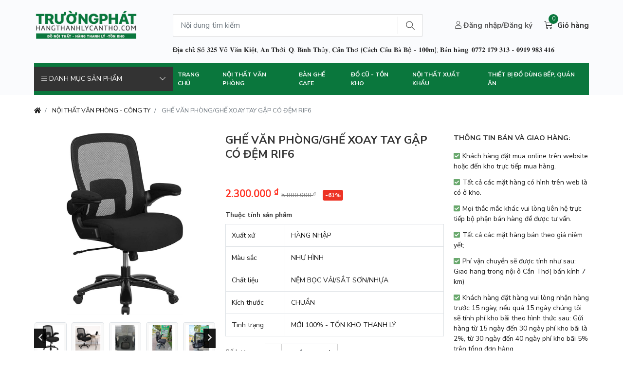

--- FILE ---
content_type: text/html; charset=UTF-8
request_url: https://hangthanhlycantho.com/ghe-xoay-tay-gap-co-dem-2675.html
body_size: 14628
content:

<!doctype html>
<html lang="vi">
<head>
    <meta http-equiv="Content-Type" content="text/html; charset=utf-8">
    <meta name="viewport" content="width=device-width, user-scalable=no, initial-scale=1.0, minimum-scale=1.0">
    <meta http-equiv="X-UA-Compatible" content="ie=edge">
    <meta name="msapplication-TileColor" content="#f5f5f5">
    <meta name="theme-color" content="#f5f5f5">
    <meta name="apple-mobile-web-app-status-bar-style" content="black-translucent"/>
    <meta name="apple-mobile-web-app-capable" content="yes">
    <meta name="mobile-web-app-capable" content="yes">
    <meta name="HandheldFriendly" content="True">
    <meta name="MobileOptimized" content="320">
    <meta itemprop="name" content=" GHẾ VĂN PHÒNG/GHẾ XOAY TAY GẬP CÓ ĐỆM RIF6"/>
    <meta itemprop="description" content="GHẾ VĂN PHÒNG/GHẾ XOAY TAY GẬP CÓ ĐỆM RIF6 - GHE VAN PHONG/GHE XOAY TAY GAP CO DEM RIF6"/>
    <meta itemprop="url" content="https://hangthanhlycantho.com/ghe-xoay-tay-gap-co-dem-2675.html"/>
    <meta name="twitter:card" content="summary"/>
    <meta name="twitter:url" content="https://hangthanhlycantho.com/ghe-xoay-tay-gap-co-dem-2675.html"/>
    <meta name="twitter:title" content=" GHẾ VĂN PHÒNG/GHẾ XOAY TAY GẬP CÓ ĐỆM RIF6"/>
    <meta name="twitter:description" content="GHẾ VĂN PHÒNG/GHẾ XOAY TAY GẬP CÓ ĐỆM RIF6 - GHE VAN PHONG/GHE XOAY TAY GAP CO DEM RIF6"/>
    <meta name="twitter:image" content="https://hangthanhlycantho.com/public/upload/images/thumb_hinhsanpham/ghe-xoay-tay-gap-co-dem-54601676109676.jpg"/>
    <meta property="og:type" content="website"/>
    <meta property="og:url" content="https://hangthanhlycantho.com/ghe-xoay-tay-gap-co-dem-2675.html"/>
    <meta property="og:site_name"
          content="hangthanhlycantho.com"/>
        <meta property="og:title" content=" GHẾ VĂN PHÒNG/GHẾ XOAY TAY GẬP CÓ ĐỆM RIF6"/>
    <meta property="og:description" content="GHẾ VĂN PHÒNG/GHẾ XOAY TAY GẬP CÓ ĐỆM RIF6 - GHE VAN PHONG/GHE XOAY TAY GAP CO DEM RIF6"/>
            <meta property="og:image" content="https://hangthanhlycantho.com/public/upload/images/thumb_hinhsanpham/ghe-xoay-tay-gap-co-dem-54601676109676.jpg"/>
    
    <link rel="shortcut icon" type="image/png" href="https://hangthanhlycantho.com/public/upload/logo/favicon.png"/>
    <title> GHẾ VĂN PHÒNG/GHẾ XOAY TAY GẬP CÓ ĐỆM RIF6</title>
    <meta name="description" content="GHẾ VĂN PHÒNG/GHẾ XOAY TAY GẬP CÓ ĐỆM RIF6 - GHE VAN PHONG/GHE XOAY TAY GAP CO DEM RIF6"/>

    <noscript>
        <style> body {
                display: none !important;
            } </style>
    </noscript>
    <link href="https://fonts.googleapis.com/css2?family=Nunito+Sans:wght@400;700&display=swap" rel="stylesheet">

    <script src="https://hangthanhlycantho.com/view/frontend/assets/js/jquery-3.2.1.min.js"></script>

    <link rel="stylesheet" href="https://hangthanhlycantho.com/view/frontend/assets/fonts/fontawesome/css/all.min.css">

            <link rel="stylesheet"
              href="https://hangthanhlycantho.com/view/frontend/assets/css/bundle.css?ver=10">
        

    <link rel="stylesheet" href="https://hangthanhlycantho.com/view/frontend/assets/css/style.css?ver=10">

    <script>
        URL = URL_ROOT = 'https://hangthanhlycantho.com/';
        SDT = '0919983416';
        token = '1TJm8CGCMyF30mDv1XeL';
        url_icons = 'https://hangthanhlycantho.com/view/frontend/assets/images/icons/';
    </script>

    <style>.product-seemore{
display:none;
}</style>
    <!-- Google tag (gtag.js) -->
<script async src="https://www.googletagmanager.com/gtag/js?id=G-D8W42GLXZG"></script>
<script>
  window.dataLayer = window.dataLayer || [];
  function gtag(){dataLayer.push(arguments);}
  gtag('js', new Date());

  gtag('config', 'G-D8W42GLXZG');
</script>	
	
	<div id="fb-root"></div>
	<script async defer crossorigin="anonymous" src="https://connect.facebook.net/vi_VN/sdk.js#xfbml=1&version=v23.0"></script>
	
</head>
<body>
<!-- Header - Navigation - Modal -->



    <div class="wrapper_header">
                <div class="w_header_middle">
            <div class="container">
                <div class="row">
                    <div class="col-12">
                        <div class="wrapper_grid wrapper_align_center wrapper_justify_space header__middle">
                            <div class="col_w_25">
                                <div class="header__logo">
                                    <a href="https://hangthanhlycantho.com/">
                                        <img src="https://hangthanhlycantho.com/public/upload/logo/logo-truongphat-hangthanhlycantho-1.png" alt="Hàng Thanh Lý Cần Thơ | Nội Thất Cần Thơ | Thanh Lý Trường Phát">
                                    </a>
                                </div>
                            </div>
                            <div class="col_w_45">
                                <div class="header__search">
                                    <div class="input-icon" id="searchForm">
                                        <div class="form-group">
                                            <input class="form-control" id="search-terms"
                                                   placeholder="Nội dung tìm kiếm">
                                            <button type="button" class="btn-addon">
                                                <img src="https://hangthanhlycantho.com/view/frontend/assets/images/icons/search.svg" class="icons_search">
                                            </button>
                                        </div>

                                        <div class="timkiem" id="ketquatim">
                                            <ul class="ketquatim">
                                            </ul>
                                        </div>
                                    </div>
                                </div>
                            </div>
                            <div class="col_w_30">
                                <div class="d-md-flex align-items-center justify-content-end">
                                    <div class="user_login mr-md-4 mr-0 wrapper_grid wrapper_align_center">
                                                                                    <a href="#" data-toggle="modal" data-target="#modal_dk_dn">
                                                <i class="fal fa-user"></i>
                                                <b>Đăng nhập/Đăng ký</b>
                                            </a>
                                                                            </div>
                                    <div class="header__cart">
                                        <a href="https://hangthanhlycantho.com/sanpham/checkout"
                                           class="wrapper_grid wrapper_align_end">
                                            <div class="cart__image">
                                                <i class="fal fa-shopping-cart"></i>
                                                <span class="cart__number">0</span>
                                            </div>
                                            <!--                                            <div class="cart__price">-->
                                            <!--                                                <span class="cart__total">-->
                                            <!--</span>-->
                                            <!--                                            </div>-->
                                            <div class="cart__text cart__price">Giỏ hàng</div>
                                        </a>
                                    </div>
                                </div>
                            </div>
                        </div>
                        <div class="d-md-flex align-item-center">
                            <div class="header__text">
                                <b>Địa chỉ:</b> 𝐒ố 𝟑𝟐𝟓 𝐕õ 𝐕ă𝐧 𝐊𝐢ệ𝐭, 𝐀𝐧 𝐓𝐡ớ𝐢, 𝐐. 𝐁ì𝐧𝐡 𝐓𝐡ủ𝐲, 𝐂ầ𝐧 𝐓𝐡ơ (𝐂á𝐜𝐡 𝐂ầ𝐮 𝐁à 𝐁ộ - 𝟏𝟎𝟎𝐦); 𝐁á𝐧 𝐡à𝐧𝐠: 𝟎𝟕𝟕𝟐 𝟏𝟕𝟗 𝟑𝟏𝟑 - 𝟎𝟗𝟏𝟗 𝟗𝟖𝟑 𝟒𝟏𝟔                             </div>
                        </div>
                    </div>
                </div>
            </div>
        </div>
        <div class="w_header_bottom">
            <div class="container">
                <div class="row">
                    <div class="col-12">
                        <div class="wrapper_grid wrapper_align_center">
                            <div class="col_w_25">
                                <div class="navigation_category">
                                    <a href="javascript:void(0)">
                                        <div class="navigation__toggle">
                                            <i class="fal fa-bars"></i>
                                            Danh mục sản phẩm                                        </div>
                                        <div class="navigation__toggle_arrow">
                                            <i class="fal fa-chevron-down"></i>
                                        </div>
                                    </a>
                                                                            <ul>
                                                                                            <li>
                                                    <a href="https://hangthanhlycantho.com/danh-muc/88/hang-ton-khothanh-ly">
                                                        <div class="category_title">
                                                                                                                            ĐỒ CŨ - ĐỒ TỒN KHO                                                                                                                    </div>
                                                                                                            </a>
                                                                                                    </li>
                                                                                            <li>
                                                    <a href="https://hangthanhlycantho.com/danh-muc/84/noi-that-gia-dinh">
                                                        <div class="category_title">
                                                                                                                            NỘI THẤT GIA ĐÌNH                                                                                                                    </div>
                                                                                                                    <i class="d-none fal fa-chevron-right"></i>
                                                                                                            </a>
                                                                                                            <div class="category__main">
                                                            <ul>
                                                                                                                                    <li>
                                                                        <a href="https://hangthanhlycantho.com/danh-muc/135/sofa-nem">
                                                                            <div class="category_title">
                                                                                                                                                                                                                                                    SOFA NỆM                                                                                                                                                            </div>
                                                                                                                                                    </a>
                                                                                                                                            </li>
                                                                                                                                    <li>
                                                                        <a href="https://hangthanhlycantho.com/danh-muc/136/salon-go">
                                                                            <div class="category_title">
                                                                                                                                                                                                                                                    SALON GỖ                                                                                                                                                            </div>
                                                                                                                                                    </a>
                                                                                                                                            </li>
                                                                                                                                    <li>
                                                                        <a href="https://hangthanhlycantho.com/danh-muc/80/sofa---salon-phong-khach">
                                                                            <div class="category_title">
                                                                                                                                                                                                                                                    TỦ KỆ TIVI                                                                                                                                                            </div>
                                                                                                                                                    </a>
                                                                                                                                            </li>
                                                                                                                                    <li>
                                                                        <a href="https://hangthanhlycantho.com/danh-muc/52/tu-tho---ke-tivi">
                                                                            <div class="category_title">
                                                                                                                                                                                                                                                    TỦ THỜ - BÀN CÚNG - TRANG THỜ TÀI ĐỊA                                                                                                                                                            </div>
                                                                                                                                                    </a>
                                                                                                                                            </li>
                                                                                                                                    <li>
                                                                        <a href="https://hangthanhlycantho.com/danh-muc/81/giuong-ngu-go">
                                                                            <div class="category_title">
                                                                                                                                                                                                                                                    GIƯỜNG - GIƯỜNG TẦNG                                                                                                                                                            </div>
                                                                                                                                                    </a>
                                                                                                                                            </li>
                                                                                                                                    <li>
                                                                        <a href="https://hangthanhlycantho.com/danh-muc/50/giuong---tu">
                                                                            <div class="category_title">
                                                                                                                                                                                                                                                    TỦ ÁO - KỆ TREO QUẦN ÁO                                                                                                                                                            </div>
                                                                                                                                                    </a>
                                                                                                                                            </li>
                                                                                                                                    <li>
                                                                        <a href="https://hangthanhlycantho.com/danh-muc/22/nem--cao--su">
                                                                            <div class="category_title">
                                                                                                                                                                                                                                                    NỆM CAO SU                                                                                                                                                            </div>
                                                                                                                                                    </a>
                                                                                                                                            </li>
                                                                                                                                    <li>
                                                                        <a href="https://hangthanhlycantho.com/danh-muc/49/sofa---ban-an">
                                                                            <div class="category_title">
                                                                                                                                                                                                                                                    BÀN ĂN                                                                                                                                                            </div>
                                                                                                                                                    </a>
                                                                                                                                            </li>
                                                                                                                                    <li>
                                                                        <a href="https://hangthanhlycantho.com/danh-muc/105/giuong-gap---ghe-luoi-go">
                                                                            <div class="category_title">
                                                                                                                                                                                                                                                    GIƯỜNG GẤP - GHẾ LƯỜI GỖ                                                                                                                                                            </div>
                                                                                                                                                    </a>
                                                                                                                                            </li>
                                                                                                                                    <li>
                                                                        <a href="https://hangthanhlycantho.com/danh-muc/51/ban-trang-diem">
                                                                            <div class="category_title">
                                                                                                                                                                                                                                                    BÀN TRANG ĐIỂM - TAB ĐẦU GIƯỜNG                                                                                                                                                            </div>
                                                                                                                                                    </a>
                                                                                                                                            </li>
                                                                                                                                    <li>
                                                                        <a href="https://hangthanhlycantho.com/danh-muc/109/ket-sat">
                                                                            <div class="category_title">
                                                                                                                                                                                                                                                    KÉT SẮT                                                                                                                                                            </div>
                                                                                                                                                    </a>
                                                                                                                                            </li>
                                                                                                                                    <li>
                                                                        <a href="https://hangthanhlycantho.com/danh-muc/72/tu-ke-giay-dep">
                                                                            <div class="category_title">
                                                                                                                                                                                                                                                    TỦ KỆ GIÀY DÉP                                                                                                                                                            </div>
                                                                                                                                                    </a>
                                                                                                                                            </li>
                                                                                                                                    <li>
                                                                        <a href="https://hangthanhlycantho.com/danh-muc/137/ban-ghe-ngoai-troi">
                                                                            <div class="category_title">
                                                                                                                                                                                                                                                    BÀN GHẾ NGOÀI TRỜI                                                                                                                                                            </div>
                                                                                                                                                    </a>
                                                                                                                                            </li>
                                                                                                                                    <li>
                                                                        <a href="https://hangthanhlycantho.com/danh-muc/110/gia-vongx---xich-du">
                                                                            <div class="category_title">
                                                                                                                                                                                                                                                    GIÁ VÕNG - XÍCH ĐU                                                                                                                                                            </div>
                                                                                                                                                    </a>
                                                                                                                                            </li>
                                                                                                                                    <li>
                                                                        <a href="https://hangthanhlycantho.com/danh-muc/56/ban-ghe-truong-hoc">
                                                                            <div class="category_title">
                                                                                                                                                                                                                                                    BÀN GHẾ HỌC SINH                                                                                                                                                            </div>
                                                                                                                                                    </a>
                                                                                                                                            </li>
                                                                                                                                    <li>
                                                                        <a href="https://hangthanhlycantho.com/danh-muc/96/noi-cui-cho-be">
                                                                            <div class="category_title">
                                                                                                                                                                                                                                                    NÔI CỦI CHO BÉ                                                                                                                                                            </div>
                                                                                                                                                    </a>
                                                                                                                                            </li>
                                                                                                                            </ul>
                                                        </div>
                                                                                                    </li>
                                                                                            <li>
                                                    <a href="https://hangthanhlycantho.com/danh-muc/127/noi-that-go-cong-nghiep">
                                                        <div class="category_title">
                                                                                                                            NỘI THẤT GỖ CÔNG NGHIỆP                                                                                                                    </div>
                                                                                                                    <i class="d-none fal fa-chevron-right"></i>
                                                                                                            </a>
                                                                                                            <div class="category__main">
                                                            <ul>
                                                                                                                                    <li>
                                                                        <a href="https://hangthanhlycantho.com/danh-muc/128/tu-quan-ao">
                                                                            <div class="category_title">
                                                                                                                                                                                                                                                    TỦ QUẦN ÁO                                                                                                                                                            </div>
                                                                                                                                                    </a>
                                                                                                                                            </li>
                                                                                                                                    <li>
                                                                        <a href="https://hangthanhlycantho.com/danh-muc/129/giuong-ngu">
                                                                            <div class="category_title">
                                                                                                                                                                                                                                                    GIƯỜNG NGỦ - TỦ ĐẦU GIƯỜNG                                                                                                                                                            </div>
                                                                                                                                                    </a>
                                                                                                                                            </li>
                                                                                                                                    <li>
                                                                        <a href="https://hangthanhlycantho.com/danh-muc/130/ban-trang-diem">
                                                                            <div class="category_title">
                                                                                                                                                                                                                                                    BÀN TRANG ĐIỂM                                                                                                                                                            </div>
                                                                                                                                                    </a>
                                                                                                                                            </li>
                                                                                                                                    <li>
                                                                        <a href="https://hangthanhlycantho.com/danh-muc/131/ke-tu-tivi">
                                                                            <div class="category_title">
                                                                                                                                                                                                                                                    KỆ TỦ TIVI                                                                                                                                                            </div>
                                                                                                                                                    </a>
                                                                                                                                            </li>
                                                                                                                                    <li>
                                                                        <a href="https://hangthanhlycantho.com/danh-muc/132/ke-tu-giay-dep">
                                                                            <div class="category_title">
                                                                                                                                                                                                                                                    KỆ TỦ GIÀY DÉP                                                                                                                                                            </div>
                                                                                                                                                    </a>
                                                                                                                                            </li>
                                                                                                                                    <li>
                                                                        <a href="https://hangthanhlycantho.com/danh-muc/133/tu-ruou---trang-tri">
                                                                            <div class="category_title">
                                                                                                                                                                                                                                                    TỦ RƯỢU - TRANG TRÍ                                                                                                                                                            </div>
                                                                                                                                                    </a>
                                                                                                                                            </li>
                                                                                                                                    <li>
                                                                        <a href="https://hangthanhlycantho.com/danh-muc/134/tu-bep---tu-tuong">
                                                                            <div class="category_title">
                                                                                                                                                                                                                                                    TỦ BẾP - TỦ TƯỜNG                                                                                                                                                            </div>
                                                                                                                                                    </a>
                                                                                                                                            </li>
                                                                                                                            </ul>
                                                        </div>
                                                                                                    </li>
                                                                                            <li>
                                                    <a href="https://hangthanhlycantho.com/danh-muc/53/ban---ghe-ca-phe">
                                                        <div class="category_title">
                                                                                                                            NỘI THẤT CAFE                                                                                                                    </div>
                                                                                                                    <i class="d-none fal fa-chevron-right"></i>
                                                                                                            </a>
                                                                                                            <div class="category__main">
                                                            <ul>
                                                                                                                                    <li>
                                                                        <a href="https://hangthanhlycantho.com/danh-muc/85/noi-that-kafe---quan-an">
                                                                            <div class="category_title">
                                                                                                                                                                                                                                                    BÀN CAFE CÁC LOẠI                                                                                                                                                            </div>
                                                                                                                                                    </a>
                                                                                                                                            </li>
                                                                                                                                    <li>
                                                                        <a href="https://hangthanhlycantho.com/danh-muc/126/ghe-sat">
                                                                            <div class="category_title">
                                                                                                                                                                                                                                                    GHẾ CAFE SẮT INOX                                                                                                                                                            </div>
                                                                                                                                                    </a>
                                                                                                                                            </li>
                                                                                                                                    <li>
                                                                        <a href="https://hangthanhlycantho.com/danh-muc/124/ghe-nhua">
                                                                            <div class="category_title">
                                                                                                                                                                                                                                                    GHẾ CAFE NHỰA MÂY TRE                                                                                                                                                            </div>
                                                                                                                                                    </a>
                                                                                                                                            </li>
                                                                                                                                    <li>
                                                                        <a href="https://hangthanhlycantho.com/danh-muc/125/ghe-go">
                                                                            <div class="category_title">
                                                                                                                                                                                                                                                    GHẾ CAFE GỖ                                                                                                                                                            </div>
                                                                                                                                                    </a>
                                                                                                                                            </li>
                                                                                                                                    <li>
                                                                        <a href="https://hangthanhlycantho.com/danh-muc/102/bo-ban-ghe-cafe">
                                                                            <div class="category_title">
                                                                                                                                                                                                                                                    BỘ BÀN GHẾ CAFE                                                                                                                                                             </div>
                                                                                                                                                    </a>
                                                                                                                                            </li>
                                                                                                                                    <li>
                                                                        <a href="https://hangthanhlycantho.com/danh-muc/54/xe-quay-ca-phe">
                                                                            <div class="category_title">
                                                                                                                                                                                                                                                    XE QUẦY CÀ PHÊ                                                                                                                                                            </div>
                                                                                                                                                    </a>
                                                                                                                                            </li>
                                                                                                                                    <li>
                                                                        <a href="https://hangthanhlycantho.com/danh-muc/104/xich-du">
                                                                            <div class="category_title">
                                                                                                                                                                                                                                                    XÍCH ĐU                                                                                                                                                             </div>
                                                                                                                                                    </a>
                                                                                                                                            </li>
                                                                                                                                    <li>
                                                                        <a href="https://hangthanhlycantho.com/danh-muc/101/tham---co-van-phong">
                                                                            <div class="category_title">
                                                                                                                                                                                                                                                    THẢM - CỎ VĂN PHÒNG                                                                                                                                                            </div>
                                                                                                                                                    </a>
                                                                                                                                            </li>
                                                                                                                            </ul>
                                                        </div>
                                                                                                    </li>
                                                                                            <li>
                                                    <a href="https://hangthanhlycantho.com/danh-muc/111/noi-that-quan-an">
                                                        <div class="category_title">
                                                                                                                            NỘI THẤT QUÁN ĂN                                                                                                                    </div>
                                                                                                                    <i class="d-none fal fa-chevron-right"></i>
                                                                                                            </a>
                                                                                                            <div class="category__main">
                                                            <ul>
                                                                                                                                    <li>
                                                                        <a href="https://hangthanhlycantho.com/danh-muc/79/san-pham-nhua">
                                                                            <div class="category_title">
                                                                                                                                                                                                                                                    BÀN GHẾ NHỰA/INOX/ TRE                                                                                                                                                            </div>
                                                                                                                                                    </a>
                                                                                                                                            </li>
                                                                                                                                    <li>
                                                                        <a href="https://hangthanhlycantho.com/danh-muc/112/ban-ghe-quan-nhau">
                                                                            <div class="category_title">
                                                                                                                                                                                                                                                    BÀN GHẾ QUÁN NHẬU                                                                                                                                                            </div>
                                                                                                                                                    </a>
                                                                                                                                            </li>
                                                                                                                                    <li>
                                                                        <a href="https://hangthanhlycantho.com/danh-muc/113/ban-ghe-quan-annha-hang">
                                                                            <div class="category_title">
                                                                                                                                                                                                                                                    BÀN GHẾ QUÁN ĂN/NHÀ HÀNG                                                                                                                                                            </div>
                                                                                                                                                    </a>
                                                                                                                                            </li>
                                                                                                                                    <li>
                                                                        <a href="https://hangthanhlycantho.com/danh-muc/114/bon-chau-rua-inox">
                                                                            <div class="category_title">
                                                                                                                                                                                                                                                    BỒN CHẬU RỬA INOX                                                                                                                                                            </div>
                                                                                                                                                    </a>
                                                                                                                                            </li>
                                                                                                                                    <li>
                                                                        <a href="https://hangthanhlycantho.com/danh-muc/115/bep-cong-nghiep---ban-bep-2-tang">
                                                                            <div class="category_title">
                                                                                                                                                                                                                                                    BẾP CÔNG NGHIỆP - BÀN BẾP 2 TẦNG - LÒ QUAY                                                                                                                                                            </div>
                                                                                                                                                    </a>
                                                                                                                                            </li>
                                                                                                                                    <li>
                                                                        <a href="https://hangthanhlycantho.com/danh-muc/116/ke-chenke-ly">
                                                                            <div class="category_title">
                                                                                                                                                                                                                                                    KỆ CHÉN/KỆ LY                                                                                                                                                             </div>
                                                                                                                                                    </a>
                                                                                                                                            </li>
                                                                                                                                    <li>
                                                                        <a href="https://hangthanhlycantho.com/danh-muc/117/thung-da">
                                                                            <div class="category_title">
                                                                                                                                                                                                                                                    THÙNG ĐÁ                                                                                                                                                            </div>
                                                                                                                                                    </a>
                                                                                                                                            </li>
                                                                                                                                    <li>
                                                                        <a href="https://hangthanhlycantho.com/danh-muc/118/du-che">
                                                                            <div class="category_title">
                                                                                                                                                                                                                                                    DÙ CHE                                                                                                                                                            </div>
                                                                                                                                                    </a>
                                                                                                                                            </li>
                                                                                                                            </ul>
                                                        </div>
                                                                                                    </li>
                                                                                            <li>
                                                    <a href="https://hangthanhlycantho.com/danh-muc/86/noi-that-van-phong---cong-ty">
                                                        <div class="category_title">
                                                                                                                            NỘI THẤT VĂN PHÒNG - CÔNG TY                                                                                                                    </div>
                                                                                                                    <i class="d-none fal fa-chevron-right"></i>
                                                                                                            </a>
                                                                                                            <div class="category__main">
                                                            <ul>
                                                                                                                                    <li>
                                                                        <a href="https://hangthanhlycantho.com/ghe-van-phong-can-tho-gia-re">
                                                                            <div class="category_title">
                                                                                                                                                                                                                                                    GHẾ VĂN PHÒNG                                                                                                                                                            </div>
                                                                                                                                                    </a>
                                                                                                                                            </li>
                                                                                                                                    <li>
                                                                        <a href="https://hangthanhlycantho.com/danh-muc/58/ghe-nhan-vien">
                                                                            <div class="category_title">
                                                                                                                                                                                                                                                    GHẾ NHÂN VIÊN                                                                                                                                                            </div>
                                                                                                                                                    </a>
                                                                                                                                            </li>
                                                                                                                                    <li>
                                                                        <a href="https://hangthanhlycantho.com/danh-muc/59/ghe-truong-phong">
                                                                            <div class="category_title">
                                                                                                                                                                                                                                                    GHẾ TRƯỞNG PHÒNG                                                                                                                                                            </div>
                                                                                                                                                    </a>
                                                                                                                                            </li>
                                                                                                                                    <li>
                                                                        <a href="https://hangthanhlycantho.com/danh-muc/60/ghe-giam-doc">
                                                                            <div class="category_title">
                                                                                                                                                                                                                                                    GHẾ GIÁM ĐỐC                                                                                                                                                            </div>
                                                                                                                                                    </a>
                                                                                                                                            </li>
                                                                                                                                    <li>
                                                                        <a href="https://hangthanhlycantho.com/danh-muc/61/ghe-bang-cho">
                                                                            <div class="category_title">
                                                                                                                                                                                                                                                    GHẾ BĂNG CHỜ                                                                                                                                                            </div>
                                                                                                                                                    </a>
                                                                                                                                            </li>
                                                                                                                                    <li>
                                                                        <a href="https://hangthanhlycantho.com/danh-muc/62/ghe-phong-khach">
                                                                            <div class="category_title">
                                                                                                                                                                                                                                                    GHẾ PHÒNG KHÁCH                                                                                                                                                            </div>
                                                                                                                                                    </a>
                                                                                                                                            </li>
                                                                                                                                    <li>
                                                                        <a href="https://hangthanhlycantho.com/danh-muc/46/ban-van-phong">
                                                                            <div class="category_title">
                                                                                                                                                                                                                                                    BÀN VĂN PHÒNG                                                                                                                                                            </div>
                                                                                                                                                    </a>
                                                                                                                                            </li>
                                                                                                                                    <li>
                                                                        <a href="https://hangthanhlycantho.com/danh-muc/63/ban-nhan-vien">
                                                                            <div class="category_title">
                                                                                                                                                                                                                                                    BÀN NHÂN VIÊN                                                                                                                                                            </div>
                                                                                                                                                    </a>
                                                                                                                                            </li>
                                                                                                                                    <li>
                                                                        <a href="https://hangthanhlycantho.com/danh-muc/64/ban-giam-doc">
                                                                            <div class="category_title">
                                                                                                                                                                                                                                                    BÀN GIÁM ĐỐC                                                                                                                                                            </div>
                                                                                                                                                    </a>
                                                                                                                                            </li>
                                                                                                                                    <li>
                                                                        <a href="https://hangthanhlycantho.com/danh-muc/65/ban-hop">
                                                                            <div class="category_title">
                                                                                                                                                                                                                                                    BÀN HỌP                                                                                                                                                            </div>
                                                                                                                                                    </a>
                                                                                                                                            </li>
                                                                                                                                    <li>
                                                                        <a href="https://hangthanhlycantho.com/danh-muc/47/tu---ke-ho-so">
                                                                            <div class="category_title">
                                                                                                                                                                                                                                                    TỦ HỒ SƠ SẮT VĂN PHÒNG                                                                                                                                                            </div>
                                                                                                                                                    </a>
                                                                                                                                            </li>
                                                                                                                                    <li>
                                                                        <a href="https://hangthanhlycantho.com/danh-muc/67/tu-ho-so">
                                                                            <div class="category_title">
                                                                                                                                                                                                                                                    TỦ HỒ SƠ GỖ VĂN PHÒNG                                                                                                                                                            </div>
                                                                                                                                                    </a>
                                                                                                                                            </li>
                                                                                                                                    <li>
                                                                        <a href="https://hangthanhlycantho.com/danh-muc/68/ke-ho-so">
                                                                            <div class="category_title">
                                                                                                                                                                                                                                                    KỆ HỒ SƠ VĂN PHÒNG                                                                                                                                                            </div>
                                                                                                                                                    </a>
                                                                                                                                            </li>
                                                                                                                                    <li>
                                                                        <a href="https://hangthanhlycantho.com/danh-muc/48/quay-le-tan">
                                                                            <div class="category_title">
                                                                                                                                                                                                                                                    QUẦY LỄ TÂN                                                                                                                                                            </div>
                                                                                                                                                    </a>
                                                                                                                                            </li>
                                                                                                                            </ul>
                                                        </div>
                                                                                                    </li>
                                                                                            <li>
                                                    <a href="https://hangthanhlycantho.com/danh-muc/120/noi-that-xuat-khau">
                                                        <div class="category_title">
                                                                                                                            NỘI THẤT XUẤT - NHẬP KHẨU                                                                                                                    </div>
                                                                                                            </a>
                                                                                                    </li>
                                                                                            <li>
                                                    <a href="https://hangthanhlycantho.com/danh-muc/75/do-dung-inox">
                                                        <div class="category_title">
                                                                                                                            INOX - NHÔM, SẮT - GIA DỤNG                                                                                                                    </div>
                                                                                                                    <i class="d-none fal fa-chevron-right"></i>
                                                                                                            </a>
                                                                                                            <div class="category__main">
                                                            <ul>
                                                                                                                                    <li>
                                                                        <a href="https://hangthanhlycantho.com/danh-muc/89/tu-xe-inox">
                                                                            <div class="category_title">
                                                                                                                                                                                                                                                    TỦ XE INOX                                                                                                                                                             </div>
                                                                                                                                                    </a>
                                                                                                                                            </li>
                                                                                                                                    <li>
                                                                        <a href="https://hangthanhlycantho.com/danh-muc/93/chau-inox-gia-dinh">
                                                                            <div class="category_title">
                                                                                                                                                                                                                                                    CHẬU INOX GIA ĐÌNH                                                                                                                                                            </div>
                                                                                                                                                    </a>
                                                                                                                                            </li>
                                                                                                                                    <li>
                                                                        <a href="https://hangthanhlycantho.com/danh-muc/94/bon-inox-cong-nghiep">
                                                                            <div class="category_title">
                                                                                                                                                                                                                                                    BỒN INOX CÔNG NGHIỆP                                                                                                                                                            </div>
                                                                                                                                                    </a>
                                                                                                                                            </li>
                                                                                                                                    <li>
                                                                        <a href="https://hangthanhlycantho.com/danh-muc/103/bep-cong-nghiep---ban-inox-2-tang">
                                                                            <div class="category_title">
                                                                                                                                                                                                                                                    BẾP CÔNG NGHIỆP - BÀN INOX 2 TẦNG                                                                                                                                                            </div>
                                                                                                                                                    </a>
                                                                                                                                            </li>
                                                                                                                                    <li>
                                                                        <a href="https://hangthanhlycantho.com/danh-muc/95/lo-nuong---lo-quay">
                                                                            <div class="category_title">
                                                                                                                                                                                                                                                    LÒ NƯỚNG - LÒ QUAY                                                                                                                                                             </div>
                                                                                                                                                    </a>
                                                                                                                                            </li>
                                                                                                                                    <li>
                                                                        <a href="https://hangthanhlycantho.com/danh-muc/90/ke-inox">
                                                                            <div class="category_title">
                                                                                                                                                                                                                                                    KỆ CHÉN - KỆ BẾP                                                                                                                                                            </div>
                                                                                                                                                    </a>
                                                                                                                                            </li>
                                                                                                                                    <li>
                                                                        <a href="https://hangthanhlycantho.com/danh-muc/91/tu-chen---tu-bep">
                                                                            <div class="category_title">
                                                                                                                                                                                                                                                    TỦ CHÉN - TỦ BẾP                                                                                                                                                             </div>
                                                                                                                                                    </a>
                                                                                                                                            </li>
                                                                                                                                    <li>
                                                                        <a href="https://hangthanhlycantho.com/danh-muc/92/sao-inox">
                                                                            <div class="category_title">
                                                                                                                                                                                                                                                    XE ĐẨY INOX - SÀO INOX                                                                                                                                                            </div>
                                                                                                                                                    </a>
                                                                                                                                            </li>
                                                                                                                            </ul>
                                                        </div>
                                                                                                    </li>
                                                                                            <li>
                                                    <a href="https://hangthanhlycantho.com/danh-muc/121/thiet-bi-do-dung-bep-quan-an-nha-hang">
                                                        <div class="category_title">
                                                                                                                            THIẾT BỊ ĐỒ DÙNG NHÀ BẾP                                                                                                                    </div>
                                                                                                            </a>
                                                                                                    </li>
                                                                                            <li>
                                                    <a href="https://hangthanhlycantho.com/danh-muc/123/tu-lanh---tu-dong---tu-mat">
                                                        <div class="category_title">
                                                                                                                            TỦ LẠNH - TỦ ĐÔNG - TỦ MÁT                                                                                                                    </div>
                                                                                                            </a>
                                                                                                    </li>
                                                                                            <li>
                                                    <a href="https://hangthanhlycantho.com/danh-muc/57/dien-may-gia-dung">
                                                        <div class="category_title">
                                                                                                                            MÁY LẠNH - QUẠT ĐIỀU HÒA - QUẠT CÔNG NGHIỆP                                                                                                                    </div>
                                                                                                            </a>
                                                                                                    </li>
                                                                                            <li>
                                                    <a href="https://hangthanhlycantho.com/danh-muc/82/ghe-thu-gian">
                                                        <div class="category_title">
                                                                                                                            GHẾ XẾP/GIƯỜNG XẾP/GIÁ VÕNG                                                                                                                    </div>
                                                                                                            </a>
                                                                                                    </li>
                                                                                            <li>
                                                    <a href="https://hangthanhlycantho.com/danh-muc/74/ke-treo-quan-ao">
                                                        <div class="category_title">
                                                                                                                            KỆ SẮT - KỆ GỖ ĐA NĂNG                                                                                                                    </div>
                                                                                                                    <i class="d-none fal fa-chevron-right"></i>
                                                                                                            </a>
                                                                                                            <div class="category__main">
                                                            <ul>
                                                                                                                                    <li>
                                                                        <a href="https://hangthanhlycantho.com/danh-muc/107/ke-go-da-nang">
                                                                            <div class="category_title">
                                                                                                                                                                                                                                                    KỆ GỖ ĐA NĂNG                                                                                                                                                            </div>
                                                                                                                                                    </a>
                                                                                                                                            </li>
                                                                                                                                    <li>
                                                                        <a href="https://hangthanhlycantho.com/danh-muc/108/ke-vi-song---ke-goc-go-da-nang">
                                                                            <div class="category_title">
                                                                                                                                                                                                                                                    KỆ VI SÓNG - KỆ GÓC GỖ ĐA NĂNG                                                                                                                                                            </div>
                                                                                                                                                    </a>
                                                                                                                                            </li>
                                                                                                                                    <li>
                                                                        <a href="https://hangthanhlycantho.com/danh-muc/106/ke-sat-da-nang">
                                                                            <div class="category_title">
                                                                                                                                                                                                                                                    KỆ SẮT ĐA NĂNG                                                                                                                                                            </div>
                                                                                                                                                    </a>
                                                                                                                                            </li>
                                                                                                                                    <li>
                                                                        <a href="https://hangthanhlycantho.com/danh-muc/55/tu-ke-trung-bay">
                                                                            <div class="category_title">
                                                                                                                                                                                                                                                    KỆ TỦ TRANG TRÍ                                                                                                                                                            </div>
                                                                                                                                                    </a>
                                                                                                                                            </li>
                                                                                                                            </ul>
                                                        </div>
                                                                                                    </li>
                                                                                            <li>
                                                    <a href="https://hangthanhlycantho.com/danh-muc/87/thanh-nhom---thang-sat">
                                                        <div class="category_title">
                                                                                                                            THANG NHÔM - THANG INOX/GHẾ THẮP NHANG                                                                                                                    </div>
                                                                                                            </a>
                                                                                                    </li>
                                                                                            <li>
                                                    <a href="https://hangthanhlycantho.com/danh-muc/122/thung-rac---xe-day-hang">
                                                        <div class="category_title">
                                                                                                                            THÙNG RÁC - XE ĐẨY HÀNG - DÙ CHE                                                                                                                    </div>
                                                                                                                    <i class="d-none fal fa-chevron-right"></i>
                                                                                                            </a>
                                                                                                            <div class="category__main">
                                                            <ul>
                                                                                                                                    <li>
                                                                        <a href="https://hangthanhlycantho.com/danh-muc/78/xich-du">
                                                                            <div class="category_title">
                                                                                                                                                                                                                                                    DÙ CHE NẮNG MƯA, TRANG TRÍ                                                                                                                                                            </div>
                                                                                                                                                    </a>
                                                                                                                                            </li>
                                                                                                                            </ul>
                                                        </div>
                                                                                                    </li>
                                                                                    </ul>
                                                                    </div>
                            </div>
                            <div class="col_w_75">
                                <div class="navigation_main">
                                    <ul>
                                                                                        <li >
                                                    <a href="/">
														<span>
															
                                                                                                                            TRANG CHỦ                                                            														</span>
                                                                                                            </a>
                                                                                                    </li>
                                                                                            <li >
                                                    <a href="https://noithatvanphongcantho.vn/">
														<span>
															
                                                                                                                            NỘI THẤT VĂN PHÒNG                                                            														</span>
                                                                                                            </a>
                                                                                                    </li>
                                                                                            <li >
                                                    <a href="https://banghecafecantho.com/">
														<span>
															
                                                                                                                            BÀN GHẾ CAFE                                                            														</span>
                                                                                                            </a>
                                                                                                    </li>
                                                                                            <li >
                                                    <a href="https://hangthanhlycantho.com/danh-muc/88/hang-ton-khothanh-ly">
														<span>
															
                                                                                                                            ĐỒ CŨ - TỒN KHO                                                            														</span>
                                                                                                            </a>
                                                                                                    </li>
                                                                                            <li >
                                                    <a href="https://hangthanhlycantho.com/danh-muc/120/noi-that-xuat-khau">
														<span>
															
                                                                                                                            NỘI THẤT XUẤT KHẨU                                                            														</span>
                                                                                                            </a>
                                                                                                    </li>
                                                                                            <li >
                                                    <a href="https://hangthanhlycantho.com/danh-muc/121/thiet-bi-do-dung-bep-quan-an-nha-hang">
														<span>
															
                                                                                                                            THIẾT BỊ ĐỒ DÙNG BẾP, QUÁN ĂN                                                            														</span>
                                                                                                            </a>
                                                                                                    </li>
                                                                                </ul>
                                </div>
                            </div>
                        </div>
                    </div>
                </div>
            </div>
        </div>
    </div>

    <div class="modal fade" tabindex="-1" id="modal_dk_dn" role="dialog" style="padding-right: 0 !important;">
        <div class="modal-dialog" role="document">
            <div class="modal-content">
                <div class="modal-header">
                    <button type="button" class="close" data-dismiss="modal" aria-label="Close">x</button>
                    <ul class="nav nav-tabs" id="myTab" role="tablist">
                        <li class="nav-item">
                            <a class="nav-link active" id="home-tab" data-toggle="tab" href="#home" role="tab"
                               aria-controls="home" aria-selected="true">Đăng nhập</a>
                        </li>
                        <li class="nav-item">
                            <a class="nav-link" id="profile-tab" data-toggle="tab" href="#menu1" role="tab"
                               aria-controls="profile" aria-selected="false">Đăng ký</a>
                        </li>
                        <li class="nav-item d-none">
                            <a class="nav-link" id="quenmk-tab" data-toggle="tab" href="#quenmatkhau" role="tab"
                               aria-controls="quenmk" aria-selected="false">Quên mật khẩu</a>
                        </li>
                    </ul>
                </div>
                <div class="modal-body">
                    <div class="tab-content">
                        <div id="home" class="tab-pane fade show active">
                            <form id="frmdangnhap" method="POST"
                                  novalidate="novalidate" class="form-horizontal">
                                <br>
                                <div class="form-group">
                                    <label for="email"> Email:</label>
                                    <input name="email" type="email" class="form-control"
                                           placeholder="Email">
                                </div>
                                <div class="form-group">
                                    <label for="email"> Mật khẩu:</label>
                                    <input minlength="3" name="pass" type="password"
                                           class="form-control" placeholder="Mật khẩu">
                                </div>
                                <div class='frm-validation_text'>Hoặc</div>
                                <div class='frm-validation_buttons'>
                                    <a href='javascript:void(0)' class='frm-validation_button__item loginfacebook'>
                                        <img src='https://hangthanhlycantho.com/public/upload/images/logo-facebook.png'
                                             alt='Đăng Nhập Facebook - Hàng thanh lý cần thơ'>
                                        Đăng Nhập Facebook
                                    </a>
                                    <a href='javascript:void(0)' class='frm-validation_button__item logingoogle'>
                                        <img src='https://hangthanhlycantho.com/public/upload/images/logo-google.png'
                                             alt='Đăng Nhập Google - Hàng thanh lý cần thơ'>
                                        Đăng Nhập Google
                                    </a>
                                </div>
                                <div>
                                    <div style="margin-top: 15px">
                                        <button class="btn btn-primary btn_style_dn" type="submit"
                                                id="btndangnhapungvien">
                                            Đăng nhập                                            <img src="https://hangthanhlycantho.com/view/frontend/assets/images/icons/login.svg">
                                        </button>
                                    </div>
                                </div>
                            </form>

                            <div class="row d-none">
                                <div class="col-md-6 text-center">
                                    <div class="btn-group">
                                        <a class="btn btn-danger disabled" style="height: 40px;
                                                               opacity: 0.8;color: #fff"><i class="fa fa-google-plus"
                                                                                            style="width:16px; height:20px"></i></a>
                                        <a class="btn btn-danger logingoogle" href="#"
                                           style="width:14em;height: 40px;"> Đăng nhập                                            Google</a>
                                    </div>
                                </div>
                                <div class="col-md-6 text-center">
                                    <div class="btn-group">
                                        <a class="btn btn-primary disabled" style="height: 40px;
                                                               opacity: 0.8;color: #fff"><i class="fa fa-facebook"
                                                                                            style="width:16px; height:20px"></i></a>
                                        <a class="btn btn-primary loginfacebook"
                                           href="https://www.facebook.com/dialog/oauth?client_id=3778914745678725&redirect_uri=https://hangthanhlycantho.com//login/facebook"
                                           style="width:14em;height: 40px;"> Đăng nhập                                            Facebook</a>
                                    </div>
                                </div>
                            </div>
                        </div>
                        <div id="menu1" class="tab-pane fade">
                            <br>
                            <form method="post" class="form-horizontal" id="frmdangky">
                                <div class="form-group">
                                    <label class="control-label">Email đăng nhập(<span
                                                style="color: red; font-weight: bold">*</span>): </label>
                                    <input oninvalid="this.setCustomValidity('Please enter email')"
                                           oninput="setCustomValidity('')" name="email" type="email" required=""
                                           placeholder="Email đăng nhập"
                                           class="form-control tendangnhap">
                                </div>
                                <div class="form-group ">
                                    <label class="control-label">Họ tên (<span
                                                style="color: red; font-weight: bold">*</span>):</label>
                                    <input oninvalid="this.setCustomValidity('Please enter fullname')"
                                           oninput="setCustomValidity('')" name="tentaikhoan" id="tentaikhoan"
                                           type="text" required="" class="form-control"
                                           placeholder="Họ tên">
                                </div>
                                <div class="form-group">
                                    <label class="control-label">Mật khẩu (<span
                                                style="color: red; font-weight: bold">*</span>):</label>
                                    <input oninvalid="this.setCustomValidity('Please enter password')"
                                           oninput="setCustomValidity('')" required="" name="matkhau" id="matkhau"
                                           type="password"
                                           class="form-control"
                                           placeholder="Mật khẩu">
                                </div>
                                <div class="form-group">
                                    <label class="control-label">Nhập lại mật khẩu (<span
                                                style="color: red; font-weight: bold">*</span>):</label>
                                    <input oninvalid="this.setCustomValidity('Please enter password')"
                                           oninput="setCustomValidity('')" required="" name="confirmmatkhau"
                                           id="confirmmatkhau" type="password"
                                           class="form-control"
                                           placeholder="Nhập lại mật khẩu">
                                </div>
                                <div class="form-group">
                                    <label class="control-label">Số điện thoại (<span
                                                style="color: red; font-weight: bold">*</span>):</label>
                                    <input oninvalid="this.setCustomValidity('Please enter number phone')"
                                           oninput="setCustomValidity('')" name="sdt" type="text" required=""
                                           placeholder="Số điện thoại"
                                           class="form-control">
                                </div>

                                <div class="form-group ">
                                    <label class="control-label">Địa chỉ</label>
                                    <input name="diachi"
                                           type="text"
                                           placeholder="Địa chỉ"
                                           class="form-control">
                                </div>
                                <div class='frm-validation_text'>Hoặc</div>
                                <div class='frm-validation_buttons'>
                                    <a href='javascript:void(0)' class='frm-validation_button__item loginfacebook'>
                                        <img src='https://hangthanhlycantho.com/public/upload/images/logo-facebook.png'
                                             alt='Đăng Nhập Facebook - Hàng thanh lý cần thơ'>
                                        Đăng Nhập Facebook
                                    </a>
                                    <a href='javascript:void(0)' class='frm-validation_button__item logingoogle'>
                                        <img src='https://hangthanhlycantho.com/public/upload/images/logo-google.png'
                                             alt='Đăng Nhập Google - Hàng thanh lý cần thơ'>
                                        Đăng Nhập Google
                                    </a>
                                </div>
                                <div align="center" id="ketquadangky">
                                    <button class="btn btn-success btn_style_dn" type="submit" id="btndangky">
                                        Đăng ký                                        <img src="https://hangthanhlycantho.com/view/frontend/assets/images/icons/register.svg" alt="">
                                    </button>
                                    <br>
                                    <div class="alert alert-danger thongbaodangky"></div>
                                </div>
                            </form>
                        </div>
                        <div id="quenmatkhau" class="tab-pane fade none">
                            <br>
                            <form method="post" class="form-horizontal" id="quenmatkhau">
                                <div class="form-group ">
                                    <label class="col-sm-6 control-label">Email (<span
                                                style="color: red; font-weight: bold">*</span>):</label>
                                    <input oninvalid="this.setCustomValidity('Please Email')"
                                           oninput="setCustomValidity('')" name="email" id="timlaiemail" type="text"
                                           required="" class="form-control"
                                           placeholder="Email">
                                </div>
                                <div align="center" id="btnquenmk">
                                    <button class="btn btn-success" type="submit" id="btnquen">
                                        <i class="fa fa-user-plus"></i> Gửi
                                    </button>
                                    <br>
                                </div>
                            </form>
                        </div>
                    </div>
                </div>
            </div>
        </div>
    </div>
    
    <div class="modal fade" tabindex="-1" id="modalRegisterUser" role="dialog" style="padding-right: 0 !important;">
        <div class="modal-dialog" role="document">
            <div class="modal-content">
                <div class="modal-header">
                    <h5 class="text-center">Tạo tài khoản mua hàng</h5>
                    <button type="button" class="close" data-dismiss="modal" aria-label="Close">x</button>
                </div>
                <div class="modal-body">
                    <div class='frm-validation_buttons'>
                        <a href='javascript:void(0)' class='frm-validation_button__item loginfacebook'>
                            <img src='https://hangthanhlycantho.com/public/upload/images/logo-facebook.png'
                                 alt='Đăng Nhập Facebook - Hàng thanh lý cần thơ'>
                            Đăng Nhập Facebook
                        </a>
                        <a href='javascript:void(0)' class='frm-validation_button__item logingoogle'>
                            <img src='https://hangthanhlycantho.com/public/upload/images/logo-google.png'
                                 alt='Đăng Nhập Google - Hàng thanh lý cần thơ'>
                            Đăng Nhập Google
                        </a>
                    </div>
                    <div class='frm-validation_text' style="margin-top: 15px; margin-bottom: 15px">Hoặc</div>
                    <div align="center" id="ketquadangky">
                        <a class="btn btn-primary btn_style_dn btn_style2_dn" href="/thanhtoan">
                            Mua hàng không cần tài khoản
                            <img src="https://hangthanhlycantho.com/view/frontend/assets/images/icons/login.svg" alt="">
                        </a>
                        <br>
                        <div class="alert alert-danger thongbaodangky"></div>
                    </div>
                </div>
            </div>
        </div>
    </div>
    
    
<div class="ol-breadcrumb mb-4">
	<div class="container">
		<div class="row">
			<div class="col-12">
				<ol class="breadcrumb justify-content-md-start" style="background: transparent; margin-bottom: 0;">
					<li class="breadcrumb-item"><a class="text-main" href="https://hangthanhlycantho.com/"><i
									class="fa fa-home"></i></a>
					</li>
											<li class="breadcrumb-item ">
															<a class="text-main"
																			href="https://hangthanhlycantho.com/danh-muc/86/noi-that-van-phong---cong-ty"
																	>
									NỘI THẤT VĂN PHÒNG - CÔNG TY								</a>
														</li>
												<li class="breadcrumb-item active">
							GHẾ VĂN PHÒNG/GHẾ XOAY TAY GẬP CÓ ĐỆM RIF6						</li>
										</ol>
			</div>
		</div>
	</div>
</div>

<div class="wrapper__product">
	<div class="container pb-4 border-bottom">
		<div class="row mt-4">
			<div class="col-md-4">
				<div class="product__s_image w-100" id="product__s_image">
					<a class="image__big p_relative"
					   href="https://hangthanhlycantho.com/public/upload/images/hinhsanpham/ghe-xoay-tay-gap-co-dem-54601676109676.jpg"
					   data-fancybox="product">
						<img src="https://hangthanhlycantho.com/public/upload/images/hinhsanpham/ghe-xoay-tay-gap-co-dem-54601676109676.jpg"
						     alt="GHẾ VĂN PHÒNG/GHẾ XOAY TAY GẬP CÓ ĐỆM RIF6">
											</a>
					<div class="owl-carousel overflow_hidden position-relative image__thumb">
													<a class="image__thumb_item"
							   href="https://hangthanhlycantho.com/public/upload/images/hinhsanpham/ghe-xoay-tay-gap-co-dem-54601676109676.jpg"
							   data-fancybox="product">
								<img src="https://hangthanhlycantho.com/public/upload/images/hinhsanpham/ghe-xoay-tay-gap-co-dem-54601676109676.jpg"
								     alt="GHẾ VĂN PHÒNG/GHẾ XOAY TAY GẬP CÓ ĐỆM RIF6">
							</a>
															<a class="image__thumb_item" href="https://hangthanhlycantho.com/public/upload/images/hinhsanpham/ghe-xoay-tay-gap-co-dem-69171676109683.jpg"
								   data-fancybox="product">
									<img src="https://hangthanhlycantho.com/public/upload/images/hinhsanpham/ghe-xoay-tay-gap-co-dem-69171676109683.jpg"
									     alt="">
								</a>
															<a class="image__thumb_item" href="https://hangthanhlycantho.com/public/upload/images/hinhsanpham/ghe-xoay-tay-gap-co-dem-1941676109683.jpg"
								   data-fancybox="product">
									<img src="https://hangthanhlycantho.com/public/upload/images/hinhsanpham/ghe-xoay-tay-gap-co-dem-1941676109683.jpg"
									     alt="">
								</a>
															<a class="image__thumb_item" href="https://hangthanhlycantho.com/public/upload/images/hinhsanpham/ghe-xoay-tay-gap-co-dem-44711676109685.jpg"
								   data-fancybox="product">
									<img src="https://hangthanhlycantho.com/public/upload/images/hinhsanpham/ghe-xoay-tay-gap-co-dem-44711676109685.jpg"
									     alt="">
								</a>
															<a class="image__thumb_item" href="https://hangthanhlycantho.com/public/upload/images/hinhsanpham/ghe-xoay-tay-gap-co-dem-31551676109685.jpg"
								   data-fancybox="product">
									<img src="https://hangthanhlycantho.com/public/upload/images/hinhsanpham/ghe-xoay-tay-gap-co-dem-31551676109685.jpg"
									     alt="">
								</a>
															<a class="image__thumb_item" href="https://hangthanhlycantho.com/public/upload/images/hinhsanpham/ghe-xoay-tay-gap-co-dem-7231676109686.jpg"
								   data-fancybox="product">
									<img src="https://hangthanhlycantho.com/public/upload/images/hinhsanpham/ghe-xoay-tay-gap-co-dem-7231676109686.jpg"
									     alt="">
								</a>
															<a class="image__thumb_item" href="https://hangthanhlycantho.com/public/upload/images/hinhsanpham/ghe-xoay-tay-gap-co-dem-24771676109686.jpg"
								   data-fancybox="product">
									<img src="https://hangthanhlycantho.com/public/upload/images/hinhsanpham/ghe-xoay-tay-gap-co-dem-24771676109686.jpg"
									     alt="">
								</a>
															<a class="image__thumb_item" href="https://hangthanhlycantho.com/public/upload/images/hinhsanpham/ghe-xoay-tay-gap-co-dem-18901676109687.jpg"
								   data-fancybox="product">
									<img src="https://hangthanhlycantho.com/public/upload/images/hinhsanpham/ghe-xoay-tay-gap-co-dem-18901676109687.jpg"
									     alt="">
								</a>
															<a class="image__thumb_item" href="https://hangthanhlycantho.com/public/upload/images/hinhsanpham/ghe-xoay-tay-gap-co-dem-20021676109688.jpg"
								   data-fancybox="product">
									<img src="https://hangthanhlycantho.com/public/upload/images/hinhsanpham/ghe-xoay-tay-gap-co-dem-20021676109688.jpg"
									     alt="">
								</a>
																		</div>
				</div>
			</div>
			<div class="col-md-5">
				<div class="product__new_info mt-4 mt-md-0">
					<h1>
					    GHẾ VĂN PHÒNG/GHẾ XOAY TAY GẬP CÓ ĐỆM RIF6					    <div class="fb-like" data-href="https://hangthanhlycantho.com/ghe-van-phongghe-xoay-tay-gap-co-dem-rif6-2675.html" data-width="" data-layout="button" data-action="" data-size="small" data-share="true"></div>
					</h1>
					
					<style>
    					.fb-like {
    					    margin-top: 5px;
    					    display: block;
    					}
					    .fb-like > span ,
					    .fb-like > span iframe{
					        width: 150px !important;
					    }
					</style>
					
										
											<div class='product__new_price' id="productPrice">
															2.300.000 <sup>₫</sup>								<span>5.800.000 <sup>₫</sup></span>
								<span class='price-badge'>
									-61%								</span>
														</div>
											
											<div class='product__new_subtitle mt-2 mb-2'>Thuộc tính sản phẩm</div>
						<div class="table-responsive mt-1">
							<table class="table table-bordered">
																	<tr>
										<td>Xuất xứ</td>
										<td>HÀNG NHẬP</td>
									</tr>
																	<tr>
										<td>Màu sắc</td>
										<td>NHƯ HÌNH</td>
									</tr>
																	<tr>
										<td>Chất liệu</td>
										<td>NỆM BỌC VẢI/SẮT SƠN/NHỰA</td>
									</tr>
																	<tr>
										<td>Kích thước</td>
										<td>CHUẨN</td>
									</tr>
																	<tr>
										<td>Tình trạng</td>
										<td>MỚI 100% - TỒN KHO THANH LÝ</td>
									</tr>
															</table>
						</div>
										
											<div class="product__s_actions">
							<div class="product__action_amount">
								<div class="d-block align-items-end justify-content-start">
									<div class="input__soluong">
										<div class="form-group mb-0 d-flex align-items-center justify-content-start">
											<div style="font-size: .9rem; margin-right: 1rem;">Số lượng												:
											</div>
											<div class="input-group" style="width: 150px;">
												<div class="input-group-prepend">
													<button class="btn  changesoluong"
													        data-type="2">
														-
													</button>
												</div>
												<input type="text" class="form-control text-center" min="1"
												       max="10" name="soluongthem"
												       value="1" id="quantity">
												<div class="input-group-append">
													<button class="btn changesoluong"
													        data-type="1">+
													</button>
												</div>
											</div>
										</div>
									</div>
									<button title="Mua ngay"
									        class="btn-add-cart-muangay style_buy mt-4"
																				    data-hinhsanpham="ghe-xoay-tay-gap-co-dem-54601676109676.jpg"
										    data-soluongsanpham="10"
										    data-giamgia="2300000"
										    data-tensanpham="GHẾ VĂN PHÒNG/GHẾ XOAY TAY GẬP CÓ ĐỆM RIF6"
										    data-image="ghe-xoay-tay-gap-co-dem-54601676109676.jpg"
										    data-id="2675"
										    data-giasanpham="5800000"
																				    data-masanpham="">
										<span>
											Đặt hàng online
											<span>Giao tận nơi hoặc nhận tại cửa hàng</span>
										</span>
									</button>
								</div>
							</div>
							<div class="product__action_buy mt-2">
								<button title="Giỏ hàng"
								        class="btn-add-cart style_add_cart"
																		    data-hinhsanpham="ghe-xoay-tay-gap-co-dem-54601676109676.jpg"
									    data-soluongsanpham="10"
									    data-giamgia="2300000"
									    data-tensanpham="GHẾ VĂN PHÒNG/GHẾ XOAY TAY GẬP CÓ ĐỆM RIF6"
									    data-image="ghe-xoay-tay-gap-co-dem-54601676109676.jpg"
									    data-id="2675"
									    data-giasanpham="5800000"
									>
									<span>
										<img src="https://hangthanhlycantho.com/view/frontend/assets/images/icons/cart-buy-w.svg" alt="">
										Thêm vào giỏ
									</span>
								</button>
								<a title="Gọi ngay" href="tel:0919983416"
								   class="ml-md-3 btn-call">
									<span>Gọi ngay: 0919 983 416</span>
								</a>
							</div>
						</div>
										</div>
			</div>
			<div class="col-md-3">
								<div class="product__chinhsach mt-4 mt-md-0">
					<div class="chinhsach__title product__new_subtitle">
						THÔNG TIN BÁN VÀ GIAO HÀNG:
					</div>
					<ul class="list-unstyled mb-0">
						<li>
							<i class="fas fa-check-square"></i>Khách hàng đặt mua online trên website hoặc đến kho trực tiếp mua hàng.
						</li>
						<li><i class="fas fa-check-square"></i>Tất cả các mặt hàng có hình trên web là có ở kho.</li>
						<li><i class="fas fa-check-square"></i>Mọi thắc mắc khác vui lòng liên hệ trực tiếp bộ phận bán
						                                       hàng để được tư vấn.
						</li>
						<li><i class="fas fa-check-square"></i>Tất cả các mặt hàng bán theo giá niêm yết;
						</li>
						<li><i class="fas fa-check-square"></i>Phí vận chuyển sẽ được tính như sau: Giao hang trong nội
						                                       ô Cần Thơ( bán kính 7 km)
						</li>
						<li><i class="fas fa-check-square"></i>Khách hàng đặt hàng vui lòng nhận hàng trước 15 ngày, nếu
						                                       quá 15 ngày chúng tôi sẽ tính phí
						                                       kho bãi theo hình thức sau: Gửi hàng từ 15 ngày đến 30
						                                       ngày phí kho bãi là 2%, từ 30 ngày
						                                       đến 40 ngày phí kho bãi 5%
						                                       trên tổng đơn hàng.
						</li>
					</ul>
				</div>
			</div>
		</div>
	</div>
	
	</div>
<div class="mt-5 mb-5 comment-product">
	<div class="container">
		<div class="fb-comments" data-href="https://hangthanhlycantho.com/ghe-van-phongghe-xoay-tay-gap-co-dem-rif6-2675.html" data-width="100%" data-numposts="5"></div>
	</div>
</div>

<section class="module__product mt-4 mb-5">
	<div class="container">
		<div class="row ">
			<div class="col-12">
				<div class="module__new_title">
					Sản phẩm liên quan
				</div>
			</div>
		</div>
		<div class="row">
			<div class="col-12">
				<div class="module__slide section-module__gird owl-carousel overflow_hidden position-relative"
				     id="slide__hot">
											<div class='product_item overflow_hidden'>
	<div class='product__image overflow_hidden p_relative'>
		<a title="BÀN GIÁM ĐỐC GỖ CÔNG NGHIỆP 1,2M X 60CM"
		   href="https://hangthanhlycantho.com/ban-giam-doc-go-cong-nghiep-12m-x-60cm-4810.html">
			<img data-src="https://hangthanhlycantho.com/public/upload/images/thumb_hinhsanpham/ban-giam-doc-go-cong-nghiep-12m-x-60cm-29661764328640.jpg"
			     alt="BÀN GIÁM ĐỐC GỖ CÔNG NGHIỆP 1,2M X 60CM" class='lazyload'
			     src="https://hangthanhlycantho.com/view/frontend/assets/images/loading-image.gif">
		</a>
				<div class="product__tag position-absolute tag__new">
			<span>
				Mới(100%)			</span>
		</div>
			</div>

	<div class="product__desc">
		<div class="product__name">
			<a title="BÀN GIÁM ĐỐC GỖ CÔNG NGHIỆP 1,2M X 60CM"
			   href="https://hangthanhlycantho.com/ban-giam-doc-go-cong-nghiep-12m-x-60cm-4810.html">
				BÀN GIÁM ĐỐC GỖ CÔNG NGHIỆP 1,2M X 60CM			</a>
		</div>
		<div class='product__price'>
							<div class="price-current">
					2.600.000 <sup>₫</sup>				</div>
				<span>
					<span>
						3.800.000 <sup>₫</sup>					</span>
					<span class="price-badge">
						-32%
					</span>
				</span>
						</div>
		<div class="product-seemore mt-2 w-100 px-0">
			<a title="BÀN GIÁM ĐỐC GỖ CÔNG NGHIỆP 1,2M X 60CM"
			   class="rounded w-100"
			   href="https://hangthanhlycantho.com/ban-giam-doc-go-cong-nghiep-12m-x-60cm-4810.html">
				<span><i class="fal fa-search"></i>Xem chi tiết</span>
			</a>
		</div>
	</div>
</div>												<div class='product_item overflow_hidden'>
	<div class='product__image overflow_hidden p_relative'>
		<a title="GHẾ CHÂN QUỲ GIÁM ĐỐC DA ĐEN L2  "
		   href="https://hangthanhlycantho.com/ghe-chan-quy-giam-doc-da-den-l2-4629.html">
			<img data-src="https://hangthanhlycantho.com/public/upload/images/thumb_hinhsanpham/ghe-chan-quy-giam-doc-da-den-l2---ton-kho-53841761787399.jpg"
			     alt="GHẾ CHÂN QUỲ GIÁM ĐỐC DA ĐEN L2  " class='lazyload'
			     src="https://hangthanhlycantho.com/view/frontend/assets/images/loading-image.gif">
		</a>
				<div class="product__tag position-absolute tag__new">
			<span>
				Mới(100%)			</span>
		</div>
			</div>

	<div class="product__desc">
		<div class="product__name">
			<a title="GHẾ CHÂN QUỲ GIÁM ĐỐC DA ĐEN L2  "
			   href="https://hangthanhlycantho.com/ghe-chan-quy-giam-doc-da-den-l2-4629.html">
				GHẾ CHÂN QUỲ GIÁM ĐỐC DA ĐEN L2  			</a>
		</div>
		<div class='product__price'>
							<div class="price-current">
					900.000 <sup>₫</sup>				</div>
				<span>
					<span>
						1.250.000 <sup>₫</sup>					</span>
					<span class="price-badge">
						-28%
					</span>
				</span>
						</div>
		<div class="product-seemore mt-2 w-100 px-0">
			<a title="GHẾ CHÂN QUỲ GIÁM ĐỐC DA ĐEN L2  "
			   class="rounded w-100"
			   href="https://hangthanhlycantho.com/ghe-chan-quy-giam-doc-da-den-l2-4629.html">
				<span><i class="fal fa-search"></i>Xem chi tiết</span>
			</a>
		</div>
	</div>
</div>												<div class='product_item overflow_hidden'>
	<div class='product__image overflow_hidden p_relative'>
		<a title="GHẾ XOAY/GHẾ VĂN PHÒNG CHÂN NHỰA C639 - DA ĐEN"
		   href="https://hangthanhlycantho.com/ghe-xoayghe-van-phong-chan-nhua-c639---da-den-4614.html">
			<img data-src="https://hangthanhlycantho.com/public/upload/images/thumb_hinhsanpham/ghe-xoayghe-van-phong-chan-nhua-cc639-70901761292106.jpg"
			     alt="GHẾ XOAY/GHẾ VĂN PHÒNG CHÂN NHỰA C639 - DA ĐEN" class='lazyload'
			     src="https://hangthanhlycantho.com/view/frontend/assets/images/loading-image.gif">
		</a>
				<div class="product__tag position-absolute tag__new">
			<span>
				Mới(100%)			</span>
		</div>
			</div>

	<div class="product__desc">
		<div class="product__name">
			<a title="GHẾ XOAY/GHẾ VĂN PHÒNG CHÂN NHỰA C639 - DA ĐEN"
			   href="https://hangthanhlycantho.com/ghe-xoayghe-van-phong-chan-nhua-c639---da-den-4614.html">
				GHẾ XOAY/GHẾ VĂN PHÒNG CHÂN NHỰA C639 - DA ĐEN			</a>
		</div>
		<div class='product__price'>
							<div class="price-current">
					1.050.000 <sup>₫</sup>				</div>
				<span>
					<span>
						1.700.000 <sup>₫</sup>					</span>
					<span class="price-badge">
						-39%
					</span>
				</span>
						</div>
		<div class="product-seemore mt-2 w-100 px-0">
			<a title="GHẾ XOAY/GHẾ VĂN PHÒNG CHÂN NHỰA C639 - DA ĐEN"
			   class="rounded w-100"
			   href="https://hangthanhlycantho.com/ghe-xoayghe-van-phong-chan-nhua-c639---da-den-4614.html">
				<span><i class="fal fa-search"></i>Xem chi tiết</span>
			</a>
		</div>
	</div>
</div>												<div class='product_item overflow_hidden'>
	<div class='product__image overflow_hidden p_relative'>
		<a title="GHẾ XOAY/GHẾ VĂN PHÒNG 804 L2 "
		   href="https://hangthanhlycantho.com/ghe-xoayghe-van-phong-804-l2-4612.html">
			<img data-src="https://hangthanhlycantho.com/public/upload/images/thumb_hinhsanpham/ghe-xoayghe-van-phong-804-l2---ton-kho-1271761120364.jpg"
			     alt="GHẾ XOAY/GHẾ VĂN PHÒNG 804 L2 " class='lazyload'
			     src="https://hangthanhlycantho.com/view/frontend/assets/images/loading-image.gif">
		</a>
				<div class="product__tag position-absolute tag__new">
			<span>
				Mới(100%)			</span>
		</div>
			</div>

	<div class="product__desc">
		<div class="product__name">
			<a title="GHẾ XOAY/GHẾ VĂN PHÒNG 804 L2 "
			   href="https://hangthanhlycantho.com/ghe-xoayghe-van-phong-804-l2-4612.html">
				GHẾ XOAY/GHẾ VĂN PHÒNG 804 L2 			</a>
		</div>
		<div class='product__price'>
							<div class="price-current">
					350.000 <sup>₫</sup>				</div>
				<span>
					<span>
						500.000 <sup>₫</sup>					</span>
					<span class="price-badge">
						-30%
					</span>
				</span>
						</div>
		<div class="product-seemore mt-2 w-100 px-0">
			<a title="GHẾ XOAY/GHẾ VĂN PHÒNG 804 L2 "
			   class="rounded w-100"
			   href="https://hangthanhlycantho.com/ghe-xoayghe-van-phong-804-l2-4612.html">
				<span><i class="fal fa-search"></i>Xem chi tiết</span>
			</a>
		</div>
	</div>
</div>												<div class='product_item overflow_hidden'>
	<div class='product__image overflow_hidden p_relative'>
		<a title="GHẾ XOAY/GHẾ VĂN PHÒNG XK950 XK - DA NÂU"
		   href="https://hangthanhlycantho.com/ghe-xoayghe-van-phong-xk950-xk---da-nau-4563.html">
			<img data-src="https://hangthanhlycantho.com/public/upload/images/thumb_hinhsanpham/ghe-xoayghe-van-phong-xk950-xk---da-nau-10891759629462.jpg"
			     alt="GHẾ XOAY/GHẾ VĂN PHÒNG XK950 XK - DA NÂU" class='lazyload'
			     src="https://hangthanhlycantho.com/view/frontend/assets/images/loading-image.gif">
		</a>
				<div class="product__tag position-absolute tag__new">
			<span>
				Mới(100%)			</span>
		</div>
			</div>

	<div class="product__desc">
		<div class="product__name">
			<a title="GHẾ XOAY/GHẾ VĂN PHÒNG XK950 XK - DA NÂU"
			   href="https://hangthanhlycantho.com/ghe-xoayghe-van-phong-xk950-xk---da-nau-4563.html">
				GHẾ XOAY/GHẾ VĂN PHÒNG XK950 XK - DA NÂU			</a>
		</div>
		<div class='product__price'>
							<div class="price-current">
					1.700.000 <sup>₫</sup>				</div>
				<span>
					<span>
						2.800.000 <sup>₫</sup>					</span>
					<span class="price-badge">
						-40%
					</span>
				</span>
						</div>
		<div class="product-seemore mt-2 w-100 px-0">
			<a title="GHẾ XOAY/GHẾ VĂN PHÒNG XK950 XK - DA NÂU"
			   class="rounded w-100"
			   href="https://hangthanhlycantho.com/ghe-xoayghe-van-phong-xk950-xk---da-nau-4563.html">
				<span><i class="fal fa-search"></i>Xem chi tiết</span>
			</a>
		</div>
	</div>
</div>												<div class='product_item overflow_hidden'>
	<div class='product__image overflow_hidden p_relative'>
		<a title="GHẾ XOAY CÔNG THÁI HỌC BAYSIDE - XK"
		   href="https://hangthanhlycantho.com/ghe-xoay-cong-thai-hoc-bayside---xk-4562.html">
			<img data-src="https://hangthanhlycantho.com/public/upload/images/thumb_hinhsanpham/ghe-xoay-cong-thai-hoc-bayside---xk-17101759573650.jpg"
			     alt="GHẾ XOAY CÔNG THÁI HỌC BAYSIDE - XK" class='lazyload'
			     src="https://hangthanhlycantho.com/view/frontend/assets/images/loading-image.gif">
		</a>
				<div class="product__tag position-absolute tag__new">
			<span>
				Mới(100%)			</span>
		</div>
			</div>

	<div class="product__desc">
		<div class="product__name">
			<a title="GHẾ XOAY CÔNG THÁI HỌC BAYSIDE - XK"
			   href="https://hangthanhlycantho.com/ghe-xoay-cong-thai-hoc-bayside---xk-4562.html">
				GHẾ XOAY CÔNG THÁI HỌC BAYSIDE - XK			</a>
		</div>
		<div class='product__price'>
							<div class="price-current">
					1.450.000 <sup>₫</sup>				</div>
				<span>
					<span>
						2.800.000 <sup>₫</sup>					</span>
					<span class="price-badge">
						-49%
					</span>
				</span>
						</div>
		<div class="product-seemore mt-2 w-100 px-0">
			<a title="GHẾ XOAY CÔNG THÁI HỌC BAYSIDE - XK"
			   class="rounded w-100"
			   href="https://hangthanhlycantho.com/ghe-xoay-cong-thai-hoc-bayside---xk-4562.html">
				<span><i class="fal fa-search"></i>Xem chi tiết</span>
			</a>
		</div>
	</div>
</div>										</div>
			</div>
		</div>
	</div>
</section>

<script>khsi = false;</script>
<script>
	sanphamchitiet = JSON.parse(JSON.stringify([]));
	sanpham_id = '2675';
</script>

<script src="https://hangthanhlycantho.com/view/frontend/sanpham/js/chitiet.js?ver=10"></script>

<section class="main__footer d-flex flex-column">
	<div class="top__footer order-md-1 order-2">
		<div class="container">
			<div class="row">
				<div class="col-md-3 mb-4 mb-md-0">
					<div class="footer__title text-center text-md-left">
						<a href="https://hangthanhlycantho.com/">
							<img src="https://hangthanhlycantho.com/public/upload/logo/logo-truongphat-hangthanhlycantho-1.png" alt="Hàng Thanh Lý Cần Thơ | Nội Thất Cần Thơ | Thanh Lý Trường Phát">
						</a>
					</div>
									</div>
										<div class="col-md-3 col-6 mb-4 mb-md-0">
							<div class="footer__title">
								<h6>Chính sách và quy định</h6>
							</div>
							<div class="footer__list">
								<ul class="list-unstyled mb-0">
																				<li>
												<a href="https://hangthanhlycantho.com//bai-viet/29/huong-dan-dat-hang">
													Hướng dẫn đặt hàng												</a>
											</li>
																					<li>
												<a href="https://hangthanhlycantho.com//bai-viet/30/phuong-thuc-van-chuyen">
													Phương thức vận chuyển												</a>
											</li>
																					<li>
												<a href="https://hangthanhlycantho.com//bai-viet/28/hinh-thuc-thanh-toan">
													Hình thức thanh toán												</a>
											</li>
																					<li>
												<a href="https://hangthanhlycantho.com//bai-viet/31/chinh-sach-doi-tra">
													Chính sách đổi trả												</a>
											</li>
																					<li>
												<a href="https://hangthanhlycantho.com//bai-viet/33/chinh-sach-bao-hanh">
													Chính sách bảo hành												</a>
											</li>
																					<li>
												<a href="https://hangthanhlycantho.com//bai-viet/32/chinh-sach-bao-mat">
													Chính sách bảo mật												</a>
											</li>
																					<li>
												<a href="https://hangthanhlycantho.com//bai-viet/27/nhung-cau-hoi-thuong-gap">
													Những câu hỏi thường gặp												</a>
											</li>
																					<li>
												<a href="https://hangthanhlycantho.com//bai-viet/34/huong-dan-thanh-toan-vnpay">
													Hướng dẫn thanh toán VNPAY												</a>
											</li>
																		</ul>
							</div>
						</div>
											<div class="col-md-3 col-6 mb-4 mb-md-0">
							<div class="footer__title">
								<h6>Danh mục sản phẩm</h6>
							</div>
							<div class="footer__list">
								<ul class="list-unstyled mb-0">
																				<li>
												<a href="https://hangthanhlycantho.com/danh-muc/84/noi-that-gia-dinh">
													Nội thất gia đình												</a>
											</li>
																					<li>
												<a href="https://hangthanhlycantho.com//danh-muc/86/noi-that-van-phong---cong-ty">
													Bàn ghế nội thất văn phòng												</a>
											</li>
																					<li>
												<a href="https://hangthanhlycantho.com/danh-muc/53/ban---ghe-ca-phe">
													Bàn ghế cafe nhà hàng												</a>
											</li>
																					<li>
												<a href="https://hangthanhlycantho.com//danh-muc/88/hang-ton-khothanh-ly">
													Đồ cũ - hàng tồn thanh lý												</a>
											</li>
																		</ul>
							</div>
						</div>
									<div class="col-md-3 mb-4 mb-md-0">
					<div class="footer__title">
						<h6>Kết nối với chúng tôi</h6>
					</div>
					<div class="footer__list">
						<div class="footer__iframe">
							<div class="fb-page" data-href="https://www.facebook.com/hangthanhlycantho/"
							     data-adapt-container-width="true" data-width="" data-hide-cover="false"
							     data-show-facepile="false">
								<blockquote cite="https://www.facebook.com/hangthanhlycantho/" class="fb-xfbml-parse-ignore"><a
											href="https://www.facebook.com/hangthanhlycantho/">Hàng Thanh Lý Cần Thơ | Nội Thất Cần Thơ | Thanh Lý Trường Phát</a></blockquote>
							</div>
						</div>
						<div class="footer__bocongthuong">
							<a href='http://online.gov.vn/Home/WebDetails/109941'><img
										src="https://hangthanhlycantho.com/view/frontend/assets/images/bocongthuong.png"></a>
						</div>
					</div>
				</div>
			</div>
		</div>
	</div>
	<div class="middle__footer order-md-2 order-1 mt-md-4">
		<div class="container">
			<div class="row">
				<div class="col-md-12">
					<div class="middle_f_content">
						<h3 style="text-align:justify"><strong>H&agrave;ng Thanh L&yacute; Cần Thơ | Nội Thất Cần Thơ | Thanh L&yacute; Trường Ph&aacute;t</strong>&nbsp;</h3>

<p style="text-align:justify"><strong>Giấy đăng k&yacute; kinh doanh: 1801571543 cấp ng&agrave;y 25/9/2017 tại Ph&ograve;ng Kế hoạch T&agrave;i ch&iacute;nh quận B&igrave;nh Thủy&nbsp;</strong></p>

<div class="row">
<div class="col-sm-7">
<p style="text-align:justify"><strong><img alt="" src="/public/upload/images/home-1.png" style="height:32px; width:32px" /></strong>&nbsp;&nbsp;<strong>Số 325 Đường V&otilde; Văn Kiệt, Phường An Thới, Quận B&igrave;nh Thủy, Th&agrave;nh phố Cần Thơ</strong></p>

<p style="text-align:justify"><strong><img alt="" src="/public/upload/images/home-1.png" style="height:32px; width:32px" />&nbsp;&nbsp;Dốc cầu B&agrave; Bộ, Đường V&otilde; Văn Kiệt, Phường An Thới, Quận B&igrave;nh Thủy, Th&agrave;nh phố Cần Thơ</strong></p>
</div>

<div class="col-sm-5" style="text-align:left">
<p style="text-align:justify"><img alt="" src="/public/upload/images/email-3.png" style="height:32px; width:32px" />&nbsp; &nbsp;<strong>ketoancantho2014@gmail.com</strong></p>

<p style="text-align:justify"><img alt="" src="/public/upload/images/phone-call%20(6).png" style="height:32px; width:32px" />&nbsp;<strong> </strong>&nbsp;<strong>0772 179 313 - 0939 417 416 - 0919 983 416</strong></p>
</div>
</div>
					</div>
				</div>
			</div>
		</div>
	</div>
	<div class="bottom__footer order-3 mt-md-4">
		<div class="container">
			<div class="row">
				<div class="col-md-12">
					<div class="footer__main row">
						<div class="footer__form contact__form col-md-7">
							<div class="contact__form_title">
								LIÊN HỆ CHÚNG TÔI							</div>
							<form action="" id="contact-form-footer">
								<input value="" name="mailtype" type="hidden">
								<div class="form-group">
									<label for="sdt"><i class="fa fa-phone"></i> Số điện thoại</label>
									<input class="form-control" required id="sdt" name="sdt" type="text"
									       placeholder="Số điện thoại bạn là...">
								</div>
								<div class="form-group">
									<div class="row">
										<div class="col-md-6">
											<label for="name"><i class="fa fa-user"></i> Họ tên											</label>
											<input class="form-control" required id="name" name="name" type="text"
											       placeholder="Họ tên bạn là...">
										</div>
										<div class="col-md-6">
											<label for="email"><i
														class="fa fa-envelope"></i> Email											</label>
											<input class="form-control" id="email" name="email" type="text"
											       placeholder="Địa chỉ Email...">
										</div>
									</div>
								</div>
								<div class="form-group">
									<label for="sdt"><i class="fa fa-comment"></i> Nội dung									</label>
									<textarea name="tinnhan" rows="3"
									          placeholder="Nhập nội dung tin nhắn bạn gửi cho chúng tôi..."></textarea>
								</div>
								<div class="form_button">
									<button class="btn_style_send" type="submit" id="btnSend-footer">
										<img src="https://hangthanhlycantho.com/view/frontend/assets/images/icons/send.svg" alt="">
										<span style="font-weight: bold;">GỬI LIÊN HỆ</span>
									</button>
								</div>
							</form>
						</div>
						<div class="footer__iframe col-md-5">
							<iframe src="https://www.google.com/maps/embed?pb=!1m18!1m12!1m3!1d1651.768828270066!2d105.75389112770098!3d10.050611367113053!2m3!1f0!2f0!3f0!3m2!1i1024!2i768!4f13.1!3m3!1m2!1s0x31a088769e388ca7%3A0x9915199415a7f8b7!2zMzI1IFbDtSBWxINuIEtp4buHdCwgQW4gVGjhu5tpLCBOaW5oIEtp4buBdSwgQ-G6p24gVGjGoSwgVmnhu4d0IE5hbQ!5e0!3m2!1svi!2s!4v1593138311206!5m2!1svi!2s" width="100%" height="450" frameborder="0" style="border:0;" allowfullscreen="" aria-hidden="false" tabindex="0"></iframe>						</div>
					</div>
				</div>
			</div>
		</div>
	</div>
</section>

<div class="wrapper_copyright">
	<div class="container">
		<div class="row align-items-center">
			<div class="col-md-6">
				<div class="footer__copyright">
					H&agrave;ng Thanh L&yacute; Cần Thơ | Nội Thất Cần Thơ | Nội Thất Trường Ph&aacute;t | Thanh l&yacute; Trường Ph&aacute;t.
 Design by
					<a style="color: inherit !important; font-weight: 400" href="https://vietcore.com.vn">Vietcore</a>
				</div>
			</div>
			<div class="col-md-6">
				<div class="footer__payments">
					<img src="https://hangthanhlycantho.com/view/frontend/assets/images/payments.png" alt="">
				</div>
			</div>
		</div>
	</div>
</div>
<!-- Histats.com  START  (aync)-->
<script type="text/javascript">var _Hasync = _Hasync || [];
	_Hasync.push(['Histats.start', '1,4564429,4,0,0,0,00010000']);
	_Hasync.push(['Histats.fasi', '1']);
	_Hasync.push(['Histats.track_hits', '']);
	(function () {
		var hs = document.createElement('script');
		hs.type = 'text/javascript';
		hs.async = true;
		hs.src = ('//s10.histats.com/js15_as.js');
		(document.getElementsByTagName('head')[0] || document.getElementsByTagName('body')[0]).appendChild(hs);
	})();</script>
<noscript><a href="/" target="_blank"><img src="//sstatic1.histats.com/0.gif?4564429&101" alt="" border="0"></a>
</noscript>
<!-- Histats.com  END  -->
<div class="dangload">
	<div class="boxdangload" style="padding: 10px 0">
		<p style="margin: 0"> Vui lòng chờ</p>
		<div class="load">
			<div class="loading-bar"></div>
			<div class="loading-bar"></div>
			<div class="loading-bar"></div>
			<div class="loading-bar"></div>
		</div>
	</div>
</div>


<div class="header__cart cart-fixed">
	<a href="https://hangthanhlycantho.com/sanpham/checkout" class="wrapper_grid wrapper_align_end">
		<div class="cart__image">
			<i class="fal fa-shopping-cart"></i>
		</div>
	</a>
</div>

<a href="" id="return-to-top">
	<img src="https://hangthanhlycantho.com/view/frontend/assets/images/icons/up.svg" alt="">
</a>

<div id="phone-contact">
	<div class="call">
		<a href="tel:0919983416">
			<span class="boom effect02">
				<i class="fas fa-phone"></i>
			</span>
		</a>
		<div class="number-phone">0919 983 416</div>
	</div>
</div>

<script type="text/javascript" src="https://hangthanhlycantho.com/lib/public/js/ngonngu.js?ver=10"></script>
<script type="text/javascript" src="https://hangthanhlycantho.com/lib/public/js/function.js?ver=10"></script>
<script type="text/javascript" src="https://hangthanhlycantho.com/lib/public/js/lazyload.js?ver=10"></script>
<script src="https://hangthanhlycantho.com/lib/public/lib/validate/jquery.validate.js?ver=10"></script>
<script src="https://hangthanhlycantho.com/lib/public/lib/login/dangnhap_dangky.js?ver=10"></script>
<script src="https://hangthanhlycantho.com/view/frontend/assets/plugins/bootstrap/bootstrap.bundle.min.js?ver=10"></script>
<script src="https://hangthanhlycantho.com/view/frontend/assets/plugins/slick/slick.min.js?ver=10"></script>
<script src="https://hangthanhlycantho.com/view/frontend/assets/plugins/owlcarousel/owl.carousel.min.js?ver=10"></script>
<script src="https://hangthanhlycantho.com/view/frontend/assets/plugins/fancybox/fancybox.min.js?ver=10"></script>
<script src="https://hangthanhlycantho.com/view/frontend/assets/plugins/iziToast/js/iziToast.min.js?ver=10"></script>
<script src="https://hangthanhlycantho.com/view/frontend/assets/js/lazyload.min.js?ver=10"></script>
<script src="https://hangthanhlycantho.com/view/frontend/assets/fonts/fontawesome/js/all.min.js?ver=10"></script>
<script src="https://hangthanhlycantho.com/view/frontend/assets/js/theme-function.js?ver=10"></script>
<script src="https://hangthanhlycantho.com/view/frontend/assets/js/core.js?ver=10"></script>
<script type="text/javascript" src="https://hangthanhlycantho.com/view/frontend/sanpham/js/giohang.js?ver=10"></script>
<script type="text/javascript" src="https://hangthanhlycantho.com/view/frontend/assets/js/footer.js?ver=10"></script>

<script>
	$(document).ready(function () {
		$("img.lazyload").lazyload();
	})
</script>
<script>
	$(document).ready(function () {

		$('#contact-form-footer').submit(function () {
			current = $('#btnSend-footer');
			// btnlinkload(current);

			Form = document.querySelector('#contact-form-footer');
			var formdata = new FormData(Form);
			formdata.append("token", token);
			var http = new XMLHttpRequest();
			http.open("POST", URL + "checksum/createchecksum", true);
			http.onreadystatechange = function (event) {
				if (http.readyState == 4 && http.status == 200) {
					var ketqua = JSON.parse(http.responseText);
					if (ketqua.tinhtrang == 1) {
						token = ketqua.token;
						var checksum = ketqua.checksum;
						formdata.append("checksum", checksum);
						http = new XMLHttpRequest();
						http.open("POST", URL + "lienhe/sendfooter", true);
						http.onreadystatechange = function (event) {
							if (http.readyState == 4 && http.status == 200) {
								var o = JSON.parse(http.responseText);
								if (o.tinhtrang == 1) {
									btnlinkthanhcong(current, "<i class='glyphicon glyphicon-check'></i> ĐÃ GỬI THÀNH CÔNG");
									current.prop("disabled", true);
								} else {
									btnlinkthanhcong(current, "Chưa gửi được! THỬ LẠI");
								}
							}
						}
						http.send(formdata);
					} else alert("Lỗi xác thực Vui lòng tải lại trang");
				}
			}
			http.send(formdata);
			return false;
		})
	})
</script>

</body>
</html>


--- FILE ---
content_type: text/css
request_url: https://hangthanhlycantho.com/view/frontend/assets/css/style.css?ver=10
body_size: 17040
content:
:root {
	--main-color: #0a773d;
	--hover-color: #d50000;
	--xanh-color: #001089;
	--red-color-2: #EE6857;
	--red-hover-2: #dc5648;
}

body {
	line-height: 1.5;
	color: #181818;
	font-weight: 300;
	font-size: 14px;
	font-family: 'Nunito Sans', sans-serif;
	background: #fff
}

b, strong {
	font-weight: bold;
}

a {
	color: inherit;
	text-decoration: none !important;
	font-size: .95rem;
}

.wrapper_grid {
	display: flex;
}

.wrapper_align_start {
	align-items: flex-start;
}

.wrapper_align_center {
	align-items: center;
}

.wrapper_align_end {
	align-items: flex-end;
}

.wrapper_justify_start {
	justify-content: flex-start;
}

.wrapper_justify_space {
	justify-content: space-between
}

.wrapper_justify_end {
	justify-content: flex-end;
}

.wrapper_justify_center {
	justify-content: center;
}

.icons_xs {
	width: 15px;
}

.icons_20 {
	width: 20px;
}

.icons_sm {
	width: 25px;
}

.col_w_20 {
	width: 20%;
}

.col_w_25 {
	width: 25%;
}

.col_w_30 {
	width: 30%;
}

.col_w_35 {
	width: 35%;
}

.col_w_40 {
	width: 40%;
}

.col_w_45 {
	width: 45%;
}

.col_w_50 {
	width: 50%;
}

.col_w_66 {
	width: 66.666667%;
}

.col_w_70 {
	width: 70%;
}

.col_w_75 {
	width: 75%;
}

.overflow_hidden {
	overflow: hidden;
}

.p_relative {
	position: relative;
}

.p_absolute {
	position: absolute;
}

.py_30 {
	padding: 30px 0;
}

.py_50 {
	padding: 50px 0;
}

.pb_25 {
	margin-bottom: 25px;
}

.px_15 {
	padding: 0 15px;
}

.my_15 {
	margin: 15px 0;
}

.my_30 {
	margin: 30px 0;
}

.wrapper_header {
	background-color: #FAFBFD;
	position: relative;
	z-index: 2222;
}

.w_header_top {
	border-bottom: 1px solid #f1f1f1;
	position: relative;
	z-index: 10;
}

.w_header_middle {
	position: relative;
	z-index: 9;
}

.w_header_bottom {
	position: relative;
	z-index: 8;
	transition: .3s all ease;
}

.w_header_bottom .container {
	background: var(--main-color);
}

.header__top .contact__mail, .header__top .contact__phone {
	padding: 15px;
	color: #555;
	font-size: .95rem;
}

.header__top .contact__mail {
	padding-left: 0;
	border-right: 1px solid #f1f1f1;
}

.header__top img.icons_xs {
	margin-right: 10px;
	opacity: .6;
	transition: .4s all;
}

.header__top .contact__mail a:hover img.icons_xs, .header__top .contact__phone a:hover img.icons_xs {
	opacity: 1;
}

.header__top .contact__mail a:hover, .header__top .contact__phone a:hover {
	color: #000
}

.user_social {
	padding: 15px 15px 15px 0;
	border-right: 1px solid #f1f1f1;
}

.user_social > a {
	display: inline-block;
	margin-right: 10px;
	filter: grayscale(100%);
	transition: .4s all;
}

.user_social > a:last-child {
	margin-right: 0;
}

.user_social > a:hover {
	filter: grayscale(0);
}

.language {
	padding: 15px;
	border-right: 1px solid #f1f1f1;
	z-index: 3;
	position: relative;
}

.language span {
	font-size: .9rem;
	align-items: center;
	color: #444;
	display: block;
}

.toggle_language {
	width: 8px;
	margin-left: 10px;
	margin-right: 0;
}

.language span img {
	margin-right: 5px;
}

.language ul {
	position: absolute;
	opacity: 0;
	visibility: hidden;
	width: 100%;
	transition: .4s all;
	top: 110%;
	left: 0;
	border: 1px solid #f1f1f1;
	padding-left: 0;
	z-index: 5;
	background-color: #fff;
}

.language ul li {
	padding: 15px;
	list-style: none;
	color: #333;
	cursor: pointer;
}

.language ul li:hover {
	color: var(--main-color);
}

.language:hover ul {
	opacity: 1;
	visibility: visible;
	top: 100%;
}

.user_login {
	padding: 15px 0 15px 15px;
	color: #555;
	position: relative;
	z-index: 10;
}

.user_login .icons_user {
	width: 18px;
	opacity: .6;
	transition: .4s all;
}

.icons_caret {
	width: 10px;
	margin-right: 15px;
	opacity: .7;
}

.user_login a:hover {
	color: #000
}

.user_login a:hover img {
	opacity: 1;
}

.user_login ul {
	position: absolute;
	top: 130%;
	left: 0;
	transition: .4s all linear;
	width: 100%;
	min-width: 200px;
	opacity: 0;
	visibility: hidden;
	background: #fff;
	box-shadow: 0 10px 25px rgba(0, 0, 0, .1);
	padding-left: 0;
	list-style: none;
	border-radius: 4px;
	margin-bottom: 0;
}

.user_login ul li a {
	padding: 10px;
	display: block;
}

.user_login ul.openAccount {
	opacity: 1;
	visibility: visible;
	top: 100%;
}

.header__middle {
	padding: 20px 0 10px;
}

.header__logo a {
	display: block;
}

.header__logo img {
	width: 75%;
	vertical-align: middle;
}

.header__cart {
	display: flex;
	justify-content: flex-end;
}

.header__cart .cart__image {
	position: relative;
}

.header__cart .cart__image span.cart__number {
	position: absolute;
	display: inline-block;
	height: 20px;
	min-width: 20px;
	border-radius: 100%;
	line-height: 20px;
	text-align: center;
	color: #fff;
	font-size: .7rem;
	background: var(--main-color);
	top: -12px;
	right: -12px;
}

.header__cart .cart__price {
	padding-left: 10px;
	font-weight: bold;
	color: #333
}

.header__text {
	max-width: 75%;
	margin-left: 25%;
	color: #222;
	font-size: .85rem;
	margin-bottom: 1rem;
}

.header__search {
	position: relative;
	border: 1px solid #d9d9d9;
	max-width: 100%;
}

.header__search .form-group {
	margin-bottom: 0;
	display: flex;
	align-items: center;
	width: 100%;
	position: relative;
	height: 44px;
}

.header__search .form-group input {
	border: 0;
	box-shadow: none;
	outline: none;
	font-size: .95rem;
	position: absolute;
	top: 50%;
	padding-left: 15px;
	padding-right: 60px;
	transform: translateY(-50%);
	height: 100%;
}

.header__search .form-group input::placeholder {
	font-size: .95rem;
}

.header__search .form-group button {
	position: absolute;
	top: 50%;
	transform: translateY(-50%);
	right: 0;
	height: 80%;
	width: 50px;
	border: none;
	box-shadow: none;
	outline: none;
	background-color: transparent;
	border-left: 1px solid #d9d9d9;
}

.header__search .form-group button .icons_search {
	width: 18px;
	opacity: 0.6;
	transition: .4s all;
}

.navigation_category {
	width: 100%;
	background: #333;
}

.navigation_category > a {
	display: flex;
	align-items: center;
	justify-content: space-between;
	font-size: .85rem;
	color: #fff;
	text-transform: uppercase;
	padding: 15px;
}

.navigation__toggle_arrow img {
	width: 12px !important;
	margin-right: 0 !important;
}

.navigation_category > a img {
	width: 18px;
	vertical-align: middle;
	margin-right: 7px;
}

.navigation_category {
	position: relative;
	z-index: 2;
}

.navigation_category.open_navCat:hover > ul, .navigation_category.open_Cat:hover > ul {
	opacity: 1;
	visibility: visible;
	top: 100%;
	z-index: 10;
}

.navigation_category > ul {
	position: absolute;
	list-style: none;
	min-width: 100%;
	transition: .4s all;
	opacity: 0;
	visibility: hidden;
	top: 150%;
	left: 0;
	background-color: #fff;
	padding-left: 0;
	-webkit-box-shadow: 0 13px 32px rgba(51, 51, 51, .1);
	box-shadow: 0 13px 32px rgba(51, 51, 51, .1);
	margin-bottom: 0;
	border: 1px solid #d9d9d9;
	border-top: 0;
}

.navigation_category > ul > li > a {
	font-size: .8rem;
	color: #333;
	display: flex;
	align-items: center;
	justify-content: space-between;
	text-transform: uppercase;
	padding: 10px 15px;
	font-weight: bold;
	transition: .3s all ease;
}

.navigation_category > ul > li:hover > a {
	background-color: var(--main-color);
	color: #fff;
}

.navigation_category ul li a .category_title > img {
	width: 15px;
	margin-right: 10px;
	margin-top: -3px;
}

.navigation_category ul li a img {
	width: 12px;
	vertical-align: middle;
}

.navigation_category > ul .category__main {
	position: absolute;
	min-width: calc(1142px - 0.25 * 1140px);
	width: 100%;
	height: calc(100%);
	transition: .4s all;
	opacity: 0;
	visibility: hidden;
	top: 30%;
	left: 100%;
	background-color: #fff;
	border: 1px solid #f1f1f1;
}

.navigation_category > ul .category__main > ul {
	display: flex;
	align-items: center;
	flex-wrap: wrap;
	list-style: none;
	padding-left: 0;
	margin-bottom: 0;
}

.navigation_category li {
	/*position: relative;*/
}

.navigation_category > ul > li:before {
	right: -38.5px;
	border-top: 19px solid transparent;
	border-left: 19px solid var(--main-color);
	border-bottom: 19px solid transparent;
	border-right: 19px solid transparent;
	z-index: 250;
	position: absolute;
	margin: auto;
	content: "";
	opacity: 0;
	visibility: hidden;
	transition: .3s all ease-in-out;
}

.navigation_category > ul > li:hover:before {
	opacity: 1;
	visibility: visible;
}

.navigation_category > ul ul > li {
	width: 33.3333%;
}

.navigation_category > ul ul li a {
	font-size: .8rem;
	color: #333;
	display: flex;
	align-items: center;
	justify-content: space-between;
	text-transform: uppercase;
	padding: 10px 15px;
}

.navigation_category > ul > li:hover > .category__main, .navigation_category > ul > li > .category__main > ul > li:hover > ul {
	opacity: 1;
	visibility: visible;
	top: 0;
	z-index: 10;
}

.navigation_category > ul ul li:hover a {
	color: var(--main-color)
}

.li__title {
	display: block;
	width: 100% !important;
	padding: 10px 10px 10px 20px;
	font-weight: bold;
	font-size: .9rem;
	border-bottom: 1px solid #f1f1f1;
	position: relative;
	color: #333;
}

.li__title:before {
	position: absolute;
	top: 0;
	left: 0;
	content: "";
	width: 5px;
	height: 100%;
	background: -moz-linear-gradient(0deg, rgba(29, 86, 162, 1) 0%, rgba(101, 133, 163, 1) 100%);
	/* ff3.6+ */
	background: -webkit-gradient(linear, left top, right top, color-stop(0%, rgba(29, 86, 162, 1)), color-stop(100%, rgba(101, 133, 163, 1)));
	/* safari4+,chrome */
	background: -webkit-linear-gradient(0deg, rgba(29, 86, 162, 1) 0%, rgba(101, 133, 163, 1) 100%);
	/* safari5.1+,chrome10+ */
	background: -o-linear-gradient(0deg, rgba(29, 86, 162, 1) 0%, rgba(101, 133, 163, 1) 100%);
	/* opera 11.10+ */
	background: -ms-linear-gradient(0deg, rgba(29, 86, 162, 1) 0%, rgba(101, 133, 163, 1) 100%);
	/* ie10+ */
	background: linear-gradient(90deg, rgba(29, 86, 162, 1) 0%, rgba(101, 133, 163, 1) 100%);
	/* w3c */
	filter: progid:DXImageTransform.Microsoft.gradient(startColorstr='#1D56A2', endColorstr='#6585A3', GradientType=1);
	/* ie6-9 */
	z-index: 2;
}

.li__title:after {
	position: absolute;
	top: 0;
	left: 0;
	content: "";
	width: 10px;
	height: 100%;
	background-color: var(--hover-color);
	opacity: .5;
	z-index: 1;
}

.li__title p {
	margin-bottom: 0;
}

.navigation_main > ul {
	padding-left: 0;
	list-style: none;
	margin-bottom: 0;
	display: flex;
	align-items: center;
	justify-content: flex-end;
}

.navigation_main > ul > li {
	position: relative;
	transition: .4s all;
}

.navigation_main > ul > li:hover {
	background-color: var(--hover-color);
}

.navigation_main > ul > li > a {
	padding: 15px 10px;
	display: flex;
	align-items: center;
	justify-content: space-between;
	font-size: .75rem;
	color: #fff;
	font-weight: bold;
}

.navigation_icon {
	width: 12px !important;
	margin-left: 10px !important;
}

.navigation_main > ul > li > ul {
	position: absolute;
	top: 120%;
	left: 0;
	min-width: 200px;
	opacity: 0;
	visibility: hidden;
	margin-bottom: 0;
	list-style: none;
	padding-left: 0;
	transition: .2s all linear;
	-webkit-box-shadow: 0 13px 32px rgba(51, 51, 51, .1);
	box-shadow: 0 13px 32px rgba(51, 51, 51, .1);
	z-index: -1;
	border: 1px solid #d1d1d1;
}

.navigation_main > ul > li:hover > ul {
	opacity: 1;
	visibility: visible;
	z-index: 10;
	top: 100%;
}

.navigation_main > ul > li > ul > li > a {
	padding: 10px 15px;
	display: flex;
	align-items: center;
	justify-content: space-between;
	font-size: .95rem;
	color: #444;
}

.navigation_main > ul > li > ul > li > a > span {
	display: flex;
	align-items: center;
}

.navigation_main > ul > li > ul > li > a > span > img {
	width: 8px;
	margin-right: 10px;
}

.navigation_main > ul > li > ul:before, .navigation_main > ul > li > ul:after {
	font-size: 1.4em;
	display: block;
	width: 0;
	height: 0;
	content: "";
	pointer-events: none;
	position: absolute;
	top: -.45em;
}

.navigation_main > ul > li > ul:before {
	position: absolute;
	left: .95em;
	border-right: 10px solid transparent;
	border-bottom: 10px solid #999;
	border-left: 10px solid transparent;
	right: .97em;
}

.navigation_main > ul > li > ul:after {
	border-right: 12px solid transparent;
	border-bottom: 12px solid #fff;
	border-left: 12px solid transparent;
	right: .9em;
	position: absolute;
	left: .85em;
}

.navigation_main > ul > li > ul > li:hover > a {
	color: var(--main-color)
}

@media screen and (max-width: 991px) {
	.m-header {
		background: #fff;
		border-top: 3px solid var(--main-color);
		padding: 5px 15px;
		position: relative;
		z-index: 223;
		box-shadow: 0 10px 25px rgba(0, 0, 0, .1);
	}

	.m-header .m-h-t-left {
		width: 50%;
	}

	.m-header .m-h-t-left {
		display: flex;
		align-items: center;
	}

	.m-header .m-h-t-left .header-logo {
		padding-left: 20px;
	}

	.m-header .m-h-t-left .header-logo img {
		width: 100%;
		max-width: 150px;
		vertical-align: middle;
	}

	.m-header .m-h-t-right {
		width: 50%;
		display: flex;
		align-items: center;
		justify-content: flex-end;
		position: relative;
	}

	.m-header .m-h-t-right > div {
		margin: 0 8px;
	}

	.m-header .m-h-t-right > div:nth-child(2) {
		margin-right: 25px;
	}

	.m-header .m-h-t-right > div:last-child {
		margin-right: 0;
	}

	.m-header .m-h-t-right img {
		width: 20px;
	}

	.m-header .cart-image {
		position: relative;
	}

	.m-header .cart-image span {
		position: absolute;
		height: 15px;
		line-height: 15px;
		border-radius: 20px;
		min-width: 15px;
		background: var(--main-color);
		text-align: center;
		display: block;
		color: #fff;
		font-size: .6rem;
		top: -6px;
		right: -10px;
	}

	.m-h-search {
		position: relative;
		z-index: 5;
	}

	.m-header .toggle-search {
		position: absolute;
		top: calc(100% + 40px);
		right: -50px;
		background: #fff;
		box-shadow: 0 10px 25px rgba(0, 0, 0, .1);
		padding: 10px;
		transition: .4s all;
		opacity: 0;
		visibility: hidden;
		min-width: 300px;
		border-top: 2px solid var(--main-color);
		border-bottom: 1px solid #d9d9d9;
		border-left: 1px solid #d9d9d9;
		border-right: 1px solid #d9d9d9;
	}

	.m-header .toggle-search:after {
		content: '';
		position: absolute;
		bottom: 0;
		width: 0;
		height: 0;
		border-style: solid;
		border-width: 0 10px 10px 10px;
		border-color: transparent transparent var(--main-color) transparent;
		right: 40px;
		top: -20%;
		transform: translateX(-50%);
	}

	.m-h-search .toggle-search.openTheme {
		top: calc(100% + 13px);
		opacity: 1;
		visibility: visible;
	}

	.form-group.form-relative {
		width: 280px;
		position: relative;
		overflow: hidden;
		height: 34px;
		margin-bottom: 0;
	}

	.form-group.form-relative input {
		position: absolute;
		width: 100%;
		height: 100%;
		border-radius: 0;
		outline: none;
		box-shadow: none;
		border: 1px solid #a9a9a9;
		padding-left: 15px;
		padding-right: 50px;
		border-radius: 20px;
	}

	.style-button-search {
		border: 0;
		outline: none;
		box-shadow: none;
		position: absolute;
		right: 2px;
		top: 50%;
		transform: translateY(-50%);
		height: 29px;
		width: 54px;
		background: var(--main-color);
		z-index: 2;
		border-radius: 20px;
	}

	#navigation, #navigation-s {
		position: relative;
		z-index: 10;
	}

	.humburger {
		position: absolute;
		top: 50%;
		right: 0;
		display: block;
		width: 20px;
		height: 14px;
		cursor: pointer;
		-ms-transform: translateY(-40%);
		transform: translateY(-40%);
		z-index: 99999;
	}

	.humburger:before, .humburger:after, .humburger span {
		content: '';
		position: absolute;
		left: 0;
		height: 2px;
		width: 20px;
		border-radius: 1px;
		background: #111;
		transition: all .4s;
	}

	.humburger:before {
		top: 0;
	}

	.humburger:after {
		bottom: 0;
	}

	.humburger span {
		position: absolute;
		top: 50%;
		margin-top: -1px;
	}

	.humburger.active_humburger:before {
		top: 50%;
		margin-top: -1px;
		-ms-transform: rotate(45deg);
		transform: rotate(45deg);
	}

	.humburger.active_humburger span {
		opacity: 0;
	}

	.humburger.active_humburger:after {
		bottom: 50%;
		margin-bottom: -1px;
		-ms-transform: rotate(-45deg);
		transform: rotate(-45deg);
	}

	.grid-nav {
		transition: .4s all;
		vertical-align: middle;
	}

	.grid-nav:before {
		content: '';
		position: fixed;
		top: 0;
		left: 0;
		z-index: 85;
		width: 100vw;
		height: 100vh;
		visibility: hidden;
		background: transparent;
		transition: all .4s;
	}

	.grid-nav.overlay:before {
		visibility: visible;
		background: rgba(0, 0, 0, 0.3);
	}

	.grid-nav ul {
		display: flex;
		align-items: center;
		position: fixed;
		list-style-type: none;
		padding-left: 0;
		margin-bottom: 0;
		top: 0;
		right: -150%;
		overflow-y: auto;
		z-index: 1000100;
		-ms-flex-direction: column;
		flex-direction: column;
		-ms-flex-pack: start;
		justify-content: flex-start;
		width: calc(100% - 60px);
		height: 100vh;
		max-width: 400px;
		background: #fff;
		border-bottom: none;
		box-shadow: 2px 2px 5px 0px rgba(0, 0, 0, 0.51);
		transition: all .5s;
	}

	.grid-nav ul.show_menu {
		right: 0;
	}

	.grid-nav > ul > li, .grid-nav > ul > li > ul > li, .grid-nav > ul > li > ul > li > ul > li {
		position: static;
		min-height: 45px;
		transition: all .3s;
		width: 100%;
		border-bottom: 1px solid #d9d9d9;
	}

	.grid-nav.grid-new ul li {
		min-height: auto;
	}

	.grid-nav:not(.grid-new) > ul > li > ul > li, .grid-nav:not(.grid-new) > ul > li > ul > li > ul > li {
		display: -ms-flexbox;
		display: flex;
		-ms-flex-align: center;
		align-items: center;
	}

	.grid-nav > ul > li > a, .grid-nav > ul > li > ul > li > a, .grid-nav > ul > li > ul > li > ul > li > a {
		display: block;
		width: 100%;
		padding: 10px 15px 10px 15px;
		color: var(--main-color);
		font-weight: bold;
		font-size: .8rem;
		text-transform: uppercase;
		display: -ms-flexbox;
		display: flex;
		-ms-flex-align: center;
		align-items: center;
		justify-content: space-between;
		text-decoration: none;
	}

	.grid-nav > ul > li > ul > li > a, .grid-nav > ul > li > ul > li > ul > li > a {
		font-size: .9rem;
		text-transform: capitalize;
	}

	.grid-nav ul li a img {
		width: 16px !important;
		margin-right: 5px;
	}

	.grid-nav > ul > li > a > img, .grid-nav > ul > li > ul > li > a > img {
		width: 10px !important;
		margin-right: 0 !important;
	}

	.grid-nav > ul > li > ul, .grid-nav > ul > li > ul > li > ul {
		top: 0;
		left: 0;
		z-index: 10;
		width: 100%;
		height: 100vh;
		background: #fff;
		min-height: calc(100% - 47px);
		position: absolute;
		transform-origin: top;
		transition: all .5s;
		margin: 0;
		padding: 0;
	}

	.grid-nav > ul > li > ul, .grid-nav > ul > li > ul > li > ul {
		visibility: hidden;
		opacity: 0;
		transform: rotateX(90deg);
	}

	.grid-nav ul li .show_iner_menu {
		display: block !important;
		visibility: visible !important;
		opacity: 1 !important;
		transform: rotateX(0deg) !important;
		z-index: 20;
	}

	.grid-nav:not(.grid-new) > ul > li > ul li:first-child {
		padding: 5px 15px;
		color: #333;
	}

	.grid-nav > ul > li > ul li:first-child img {
		margin-right: 10px;
		width: 10px;
	}

	.grid-nav.grid-new > ul > li, .grid-nav.grid-new > ul > li > ul > li, .grid-nav.grid-new > ul > li > ul > li > ul > li {
		flex-direction: column;
	}

	.grid-nav.grid-new > ul > li > ul > li, .grid-nav.grid-new > ul > li > ul > li > ul > li {
		min-height: auto;
	}

	.grid-nav.grid-new > ul > li > ul, .grid-nav.grid-new > ul > li > ul > li > ul {
		visibility: visible;
		opacity: 1;
		transform: rotateX(0deg);
		top: unset;
		left: unset;
		right: unset;
		position: relative;
		max-height: 0;
		box-shadow: none;
		background: #f9f8f9;
		height: auto;
	}

	.grid-nav.grid-new > ul > li > ul > li:first-of-type > a, .grid-nav.grid-new > ul > li > ul > li > ul > li:first-of-type > a {
		border-top: 1px solid #d9d9d9;
	}

	.grid-nav.grid-new > ul > li > ul > li > a, .grid-nav.grid-new > ul > li > ul > li > ul > li > a {
		font-size: .9em;
	}

	.grid-nav.grid-new > ul > li > a > img, .grid-nav.grid-new > ul > li > ul > li > a > img {
		transform: rotate(90deg);
		transition: .2s ease all;
	}

	.grid-nav.grid-new > ul > li.active-submenu > a > img, .grid-nav.grid-new > ul > li > ul > li.active-submenu-child > a > img {
		transform: rotate(270deg);
		transition: .2s ease all;
	}

	.humburger-s {
		position: absolute;
		top: 50%;
		left: -5px;
		display: block;
		width: 25px;
		height: 25px;
		cursor: pointer;
		-ms-transform: translateY(-50%);
		transform: translateY(-50%);
		z-index: 99999;
	}

	.humburger-s img {
		opacity: .7;
		width: 17px;
	}

	#navigation-s .grid-nav ul {
		right: unset;
		left: -150%;
	}

	#navigation-s .grid-nav ul.show_menu {
		left: 0;
	}

	.jsScroll {
		position: sticky;
		top: 0;
		left: 0;
		width: 100%;
		z-index: 9999999;
	}

	li.li_style {
		display: flex;
		align-items: center;
	}

	li.li_style a {
		font-weight: 500 !important;
		color: #222 !important;
		text-transform: initial !important;
		font-size: .90rem !important;
	}

	li.li_style a img {
		opacity: .5;
	}

	.grid-nav > ul > li.li_social a {
		width: unset;
		padding-right: 0;
	}

	.grid-nav > ul > li.li_social > a > img {
		margin-right: 5px !important;
		width: 30px !important;
		opacity: 1;
	}
}

#modal_dk_dn {
	padding-right: 0 !important;
}

.modal-backdrop.show {
	opacity: .7;
}

#modal_dk_dn .modal-header .close {
	padding: 0 !important;
	margin: 0 !important;
	display: block;
	width: 20px;
	height: 20px;
	text-align: center;
	line-height: 20px;
	font-size: 14px;
	border-radius: 100%;
	background: rgba(0, 0, 0, .9);
	color: #fff;
	position: absolute;
	right: 10px;
	top: -25px;
}

#modal_dk_dn .modal-dialog {
	margin: 3.75rem auto
}

#modal_dk_dn .modal-header {
	padding: 0;
}

#modal_dk_dn .modal-content {
	border-radius: 0;
	border: 0 !important;
}

#modal_dk_dn .nav-tabs {
	width: 100%;
	border-bottom: 0;
}

#modal_dk_dn .nav-tabs li {
	width: 50%;
	margin-bottom: 0;
	text-align: center;
	border-left: 1px solid #d9d9d9;
}

#modal_dk_dn .nav-tabs li a {
	border: 0;
	border-radius: 0;
	font-size: 1.1rem;
	padding: 15px 0;
	background-color: #f1f6f6;
}

#modal_dk_dn .nav-tabs li a.active {
	background-color: #fff;
	color: #222;
	font-weight: bold;
}

#modal_dk_dn .nav-tabs li:first-child {
	border-left: 0;
}

#modal_dk_dn .modal-body {
	padding: 15px 50px;
}

#modal_dk_dn label {
	font-weight: bold;
	color: #444;
}

#modal_dk_dn input.form-control {
	border-radius: 0;
	border: 1px solid #d1d1d1;
	outline: none !important;
	box-shadow: none !important;
	font-size: .9rem;
}

#modal_dk_dn input.form-control:focus {
	border-color: #0a90eb;
}

.btn_style_dn {
	display: block;
	border-radius: 0;
	border-color: transparent;
	text-align: center;
	font-size: .9rem;
	width: 100%;
	outline: none !important;
	box-shadow: none !important;
	border-radius: 20px;
	max-width: 40%;
	margin: 50px auto 0;
}

.btn_style_dn img {
	width: 20px;
	margin-left: 10px;
}

.btn_style2_dn {
    margin: 15px auto 0;
    max-width: 60%
}

@media screen and (max-width: 600px) {
	.btn_style_dn {
		max-width: 70%;
	}

	.btn_style2_dn {
        max-width: 90%;
    }
}

.banner_slick {
	overflow: hidden;
	position: relative;
	border-bottom: 1px solid #d1d1d1;
}

.style_button_readmore {
	width: 100px;
	height: 40px;
	line-height: 40px;
	text-align: center;
	position: relative;
	background: var(--main-color);
	outline: none !important;
	box-shadow: 4px 4px 1px rgb(169, 169, 169);
	font-size: .9rem;
	font-weight: bold;
	letter-spacing: 1px;
	color: #fff;
	transition: .4s all;
	display: inline-block;
}

.style_button_readmore:hover {
	background: var(--hover-color);
	color: #fff;
}

.module_products {
	background: url('../images/background-01.jpg') no-repeat center !important;
	background-size: cover !important;
}

.product__nav {
	display: flex;
	justify-content: center;
	position: relative;
	z-index: 1;
}

.product__nav ul.nav-tabs {
	border-bottom: 0;
	margin: 0 auto;
	position: relative;
	background: #F4F4F4;
	padding: 0 30px
}

.product__nav:before {
	content: "";
	position: absolute;
	top: 50%;
	left: 0;
	width: 100%;
	height: 2px;
	background: #888;
}

.product__nav ul.nav-tabs li {
	margin-right: 45px;
}

.product__nav ul.nav-tabs li:last-child {
	margin-right: 0;
}

.product__nav ul.nav-tabs li .nav-link {
	border: 0;
	border-radius: 0;
	font-size: 1.3rem;
	font-weight: bold;
	color: #444;
	transition: .4s all;
	padding: 15px 0px 5px 0px;
	position: relative;
	margin-top: -10px;
	background: transparent;
}

.product__nav ul.nav-tabs li .nav-link:after {
	position: absolute;
	content: "";
	transition: .4s all;
	width: 0;
	height: 2px;
	background: var(--main-color);
	top: 100%;
	left: 0;
}

.product__nav ul.nav-tabs li .nav-link.active, .product__nav ul.nav-tabs li .nav-link:hover {
	color: var(--main-color);
}

.product__nav ul.nav-tabs li .nav-link.active:after, .product__nav ul.nav-tabs li .nav-link:hover:after {
	width: 100%;
}

.tab-content > .active {
	opacity: 1 !important;
}

.product_item {
	width: 100%;
	position: relative;
	background-color: #fff;
	height: 100%;
	transition: .4s all;
	padding-bottom: 1px;
}

.product__image {
	overflow: hidden;
}

.product__image a {
	display: block;
	vertical-align: middle;
}

.product__image a img {
	width: 100%;
	transition: .4s all;
	vertical-align: middle;
}

.product__desc {
	padding: 10px;
}

.product__name a {
	font-size: .8rem;
	color: #333;
	font-weight: bold;
	overflow: hidden;
	text-overflow: ellipsis;
	-webkit-line-clamp: 2;
	display: -webkit-box;
	-webkit-box-orient: vertical;
	height: 40px;
	line-height: 1.6;
}

.product__name a:hover {
	color: var(--main-color)
}

.product__price {
	color: #E74847;
	font-weight: bold;
	font-size: .8rem;
	padding-top: 5px;
	margin-bottom: .75rem;
}

.product__price span {
	font-size: .8rem;
	text-decoration: line-through;
	color: #888;
	margin-left: 7.5px;
}

.product-seemore {
	padding: 0 15px;
}

.product-seemore a {
	background-color: var(--main-color);
	color: #fff !important;
	padding: 8px 0;
	width: 100%;
	text-align: center;
	border-radius: 0;
	position: relative;
	border: 0;
	outline: none !important;
	display: block;
	box-shadow: none !important;
	font-size: .9rem;
}

.product-seemore a:after {
	position: absolute;
	content: "";
	width: 0;
	left: 0;
	top: 0;
	height: 100%;
	transition: .3s all ease-in-out;
	background: var(--hover-color);
}

.product-seemore a:hover:after {
	width: 100%;
}

.product-seemore a span {
	position: relative;
	z-index: 2;
}

.product-seemore a span svg {
	margin-right: 7px;
}

.product__tag {
	top: 5px;
	left: 20px;
	z-index: 222;
	border-top-right-radius: 4px;
	border-bottom-right-radius: 4px;
	border-style: solid;
	border-width: 1px;
	color: #fff;
	text-align: center;
	width: 75px;
	font-size: .8rem;
	height: 30px;
	line-height: 30px;
}

.product__tag.tag__old {
	background: #A9A9A9;
	border-color: #777;
}

.product__tag.tag__new {
	background: #EE6857;
	border-color: #cb5d4d;
}

.product__tag:before {
	content: '';
	position: absolute;
	top: 50%;
	transform: translateY(-50%);
	left: -16px;
	width: 0;
	height: 0;
	border-style: solid;
	z-index: 2;
}

.product__tag:after {
	content: '';
	position: absolute;
	top: 50%;
	transform: translateY(-50%);
	left: -14px;
	width: 0;
	height: 0;
	border-style: solid;
	z-index: 3;
}

.tag__old:before {
	border-width: 15px 15px 15px 0px;
	border-color: transparent #777 transparent transparent;
}

.tag__old:after {
	border-width: 14px 14px 14px 0px;
	border-color: transparent #A9A9A9 transparent transparent;
}

.tag__new:before {
	border-width: 15px 15px 15px 0px;
	border-color: transparent #cb5d4d transparent transparent;
}

.tag__new:after {
	border-width: 14px 14px 14px 0px;
	border-color: transparent #EE6857 transparent transparent;
}

.product__tag span:after {
	position: absolute;
	top: 50%;
	left: -5px;
	transform: translateY(-50%);
	width: 7px;
	height: 7px;
	background-color: #fff;
	border-radius: 100%;
	content: '';
	z-index: 100;
}

.product__card {
	left: -50px;
	top: 50px;
	height: 35px;
	width: 35px;
	border-radius: 100%;
	overflow: hidden;
	text-align: center;
	line-height: 35px;
	background: #fff;
	border: 1px solid #ddd;
	font-size: 14px;
	transition: .3s all cubic-bezier(0, 0.42, 1, 1.49);
	cursor: pointer;
}

.product_item:hover .product__card {
	left: 10px;
}

.product__card:hover {
	background-color: var(--main-color);
	border-color: var(--main-color);
	color: #fff !important;
}

.product__card:hover svg {
	transition: .3s all ease-in-out;
	color: #fff;
}

.product__card button {
	outline: none !important;
	box-shadow: none !important;
	width: 100%;
	height: 100%;
	background-color: transparent;
	border: 0;
	cursor: pointer;
}

.pagination-outer {
	text-align: center;
}

.pagination {
	display: inline-flex;
	align-items: flex-end;
}

.pagination li a.page-link {
	width: 30px;
	height: 30px;
	text-align: center;
	line-height: 30px;
	border-radius: 2px;
	background: #fff;
	font-size: .8rem;
	font-weight: 600;
	border: 1px solid #d1d1d1;
	color: #000;
	padding: 0;
	margin-right: 5px;
	position: relative;
	transition: all 0.3s ease 0s;
}

.pagination li:first-child a.page-link {
	border-radius: 0 2px 2px 0;
}

.pagination li:last-child a.page-link {
	border-radius: 2px 0 0 2px;
}

.pagination li a.page-link:hover, .pagination .pageactive a.page-link, .pagination .pageactive a.page-link:hover {
	background: var(--main-color);
	color: #fff;
}

.product__action {
	border-top: 1px solid #f1f1f1;
	width: 100%;
	display: flex;
	align-items: center;
	justify-content: space-between;
	background-color: #fff;
}

.product__action button {
	width: 50%;
	box-shadow: none;
	border: 0;
	outline: none;
	border-right: 1px solid #f1f1f1;
	height: 50px;
	text-align: center;
	background-color: #fff;
	padding: 15px 0;
	transition: .4s all;
	position: relative;
	display: block;
	cursor: pointer;
}

.product__action button:disabled {
	opacity: .6;
}

.product__action button:last-child {
	border-right: 0;
}

.product__action button img {
	width: 25px !important;
	transition: .4s all;
	position: absolute;
	top: 50%;
	left: 50%;
	transform: translate(-50%, -50%);
}

.button_hover {
	opacity: 0;
	visibility: hidden;
}

.product__action button:hover {
	background: var(--hover-color)
}

.product__action button:hover .button_show {
	opacity: 0;
	visibility: hidden;
}

.product__action button:hover .button_hover {
	opacity: 1;
	visibility: visible;
}

.product__amount {
	top: 15px;
	left: -80px;
	color: #fff;
	display: flex;
	align-items: center;
	position: absolute;
	text-align: center;
	text-decoration: none;
	letter-spacing: .06em;
	background-color: #A00;
	padding: 0.5em 5em 0.4em 5em;
	text-shadow: 0 0 0.75em #444;
	box-shadow: 0 0 0.5em rgba(0, 0, 0, 0.5);
	font: bold 16px/1.2em Arial, Sans-Serif;
	-webkit-text-shadow: 0 0 0.75em #444;
	-webkit-box-shadow: 0 0 0.5em rgba(0, 0, 0, 0.5);
	-webkit-transform: rotate(-45deg) scale(0.75, 1);
	z-index: 10;
}

.product__amount:before {
	content: '';
	top: 0;
	left: 0;
	right: 0;
	bottom: 0;
	position: absolute;
	margin: -0.3em -5em;
	transform: scale(0.7);
	-webkit-transform: scale(0.7);
	border: 2px rgba(255, 255, 255, 0.7) dashed;
}

.product__content .product_item:hover {
	margin-top: -4px;
}

.product_item:hover .product__image a img {
	transform: scale(1.03);
}

.category_products > .container, .module__product > .container {
	background: #fff;
	box-shadow: 0 1px 4px rgba(0, 0, 0, .02);
	border: 1px solid #d9d9d9;
}

.box_title {
	display: flex;
	align-items: flex-end;
	justify-content: space-between;
	margin: 0 -15px;
	padding: 15px 15px 10px;
	background: var(--main-color);
}

.box_title a {
	display: inline-block;
	font-size: .8rem;
	margin-left: 10px;
	color: #fff;
	transition: .3s all;
}

.box_title a:hover {
	text-decoration: underline !important;
}

.box_title h3 {
	display: inline-block;
	margin-bottom: 0;
	font-size: .9rem;
	font-weight: bold;
	color: #fff;
	text-transform: capitalize !important;
}

.category_slider, .category_slider_child {
	padding: 15px 0;
}

.category_slider .product_item, .category_slider_child .product_item {
	border: 1px solid #d1d1d1;
}

.category_slider .owl-dots, .category_slider_child .owl-dots {
	margin-top: 15px;
	display: block;
	position: relative;
	text-align: center;
}

.category_slider .owl-dots .owl-dot, .category_slider_child .owl-dots .owl-dot {
	width: 12px;
	height: 8px;
	margin: 3px;
	border-radius: 20px;
	background: #888;
	transition: .4s all;
	outline: none !important;
	box-shadow: none !important;
}

.category_slider .owl-dots .owl-dot.active, .category_slider_child .owl-dots .owl-dot.active {
	width: 40px;
	background: var(--main-color)
}

.ads_img {
	height: 352px;
}

.qc_container {
	background: #FAFBFD;
	border-top: 2px solid var(--main-color);
}

.qc_container .col-md-3:last-child .qc_item {
	border-right: 1px solid var(--main-color);
}

.qc_item {
	border-left: 1px solid var(--main-color);
	height: 100%;
}

.qc_main {
	display: flex;
	align-items: flex-start;
	justify-content: center;
	position: relative;
	overflow: hidden;
	padding: 15px
}

.qc_image {
	width: 25%;
	text-align: right;
}

.qc_main img {
	width: 40px;
}

.qc_content {
	width: 75%;
	padding-left: 15px;
}

.qc_content .qc_title {
	font-weight: bold;
	color: #333;
	font-size: .8rem;
	line-height: 1.4;
	overflow: hidden;
	text-overflow: ellipsis;
	-webkit-line-clamp: 1;
	display: -webkit-box;
	-webkit-box-orient: vertical;
}

.qc_content .qc_descript {
	color: #777
}

.module_blog {
	background: #fff;
}

.blog_item {
	position: relative;
	overflow: hidden;
	padding: 15px;
	border: 1px solid #d9d9d9;
	height: 100%;
}

.blog_item .blog_avatar {
	position: relative;
	overflow: hidden;
}

.blog_item .blog_avatar:before, .blog_item .blog_avatar:after {
	position: absolute;
	content: "";
	width: 0;
	height: 0;
	background: rgba(255, 255, 255, .1);
	transition: .4s all ease-in-out;
}

.blog_item .blog_avatar:before {
	top: 0;
	left: 0;
}

.blog_item .blog_avatar:after {
	right: 0;
	bottom: 0;
}

.blog_item:hover .blog_avatar:before, .blog_item:hover .blog_avatar:after {
	width: 100%;
	height: 100%;
}

.blog_item .blog_avatar img {
	width: 100%;
	vertical-align: middle;
}

.blog_content {
	margin: 15px 0;
}

.blog_content .blog_title {
	font-weight: bold;
	color: #333;
	font-size: .95rem;
	line-height: 1.4;
	transition: .4s all;
	overflow: hidden;
	text-overflow: ellipsis;
	-webkit-line-clamp: 2;
	display: -webkit-box;
	-webkit-box-orient: vertical;
}

.blog_content .blog_desc {
	color: #666;
	font-size: .9rem;
	overflow: hidden;
	text-overflow: ellipsis;
	-webkit-line-clamp: 3;
	display: -webkit-box;
	-webkit-box-orient: vertical;
	line-height: 1.4;
	margin: 10px 0;
	text-align: justify;
}

.blog_content .blog_action {
	border-bottom: 2px solid #000;
	display: inline-block;
	font-weight: bold;
	color: #000;
	transition: .4s all;
}

.blog_item:hover .blog_title, .blog_item:hover .blog_action {
	color: var(--main-color);
}

.blog_item:hover .blog_action {
	border-color: var(--main-color);
}

.c_pagination li a {
	outline: none;
	color: #000;
	box-shadow: none !important;
	font-weight: bold;
	background: #fff;
	margin: 3px;;
}

.c_pagination li.pageactive a {
	background: #f1f1f1;
}

.single__main {
	background-color: #fff;
	border: 1px solid #f1f1f1;
	border-radius: 4px;
	padding: 15px;
	color: #333;
}

.product__sidebar {
	background: #fff;
	border-radius: 0;
	border: 1px solid #d9d9d9
}

.product__sidebar .sidebar__box {
	border-radius: 0;
	border: 0;
	background: transparent;
	margin-bottom: 0;
	border-bottom: 1px solid #d9d9d9;
	padding-bottom: 15px;
}

.product__sidebar .sidebar__box:last-child {
	padding-bottom: 0;
	border-bottom: 0;
}

.product__sidebar .sidebar__title {
	background-color: transparent;
	position: relative;
	margin-bottom: 15px;
	background: var(--main-color);
	color: #fff;
	font-size: .8rem;
	text-align: left;
	text-transform: uppercase;
}

/*.product__sidebar .sidebar__title:before {*/

/*    position: absolute;*/

/*    content: "";*/

/*    height: 4px;*/

/*    width: 30px;*/

/*    background: var(--main-color);*/

/*    top: 50%;*/

/*    left: 15px;*/

/*    transform: translateY(-50%);*/

/*}*/

.single__main h1 {
	font-size: 1.6rem;
	color: #181818;
	font-weight: bold;
	margin-bottom: 15px;
}

.sidebar__box {
	border-radius: 5px;
	border: 1px solid #d1d1d1;
	background: #fff;
	overflow: hidden;
	margin-bottom: 30px;
}

.sidebar__title {
	padding: 10px 15px;
	font-weight: bold;
	color: #181818;
	font-size: 1rem;
	background: #ececec
}

.sidebar__box ul {
	padding-left: 0;
	margin-bottom: 0;
	list-style: none;
}

.sidebar__box ul.list_category li {
	position: relative;
	border-bottom: 1px solid #f1f1f1;
	transition: .4s all;
}

.sidebar__box ul.list_category li:last-child {
	border-bottom: 0;
}

.sidebar__box ul.list_category li a {
	font-size: .8rem;
	color: #181818;
	text-decoration: none;
	padding: 10px 25px;
	transition: .4s all;
	display: inline-block;
	position: relative;
}

.sidebar__box ul.list_category li:hover {
	border-color: var(--main-color);
}

.sidebar__box ul.list_category li:hover a {
	color: var(--main-color)
}

.sidebar__box ul.list_category li a:before {
	position: absolute;
	content: '';
	top: 50%;
	left: 15px;
	transform: translateY(-50%);
	height: 5px;
	width: 5px;
	background-color: var(--main-color);
	border-radius: 100%;
}

.sidebar__box ul.list_blog li {
	position: relative;
	overflow: hidden;
	border-bottom: 1px solid #f1f1f1;
}

.sidebar__box ul.list_blog li a {
	display: block;
	vertical-align: middle;
}

.sidebar_blog__main {
	width: 100%;
	padding: 15px 10px;
	position: relative;
}

.sidebar_blog__main .blog__main_image {
	margin-bottom: 15px;
}

.sidebar_blog__main .blog__main_image img {
	width: 100%;
}

.sidebar_blog__main .blog__main_content {
	padding: 0 10px;
}

.sidebar_blog__main .blog__main_content .blog__main_title {
	color: #181818;
	font-size: .95rem;
	text-align: justify;
}

.sidebar_blog__main .blog__main_content .blog__main_day {
	font-size: .7rem;
	text-align: right;
	color: #777
}

.sidebar__product {
	display: flex;
	align-items: flex-start;
	justify-content: flex-start;
	width: 100%;
}

.sidebar__p_image {
	width: 30%;
}

.sidebar__p_image img {
	width: 100%;
}

.sidebar__p_title {
	width: calc(100% - 30%);
	padding-left: 10px;
	overflow: hidden;
	text-overflow: ellipsis;
	-webkit-line-clamp: 2;
	display: -webkit-box;
	-webkit-box-orient: vertical;
}

.sidebar__p_list li a {
	padding: 10px;
	display: block;
	border-bottom: 1px dashed #f1f1f1;
}

.wrapper__contact {
	background: #f1f1f1;
	position: relative;
	padding: 30px 0
}

.contact__main {
	box-shadow: 0 1px 20px rgba(0, 0, 0, 0.1);
	height: 100%;
}

.contact__form {
	width: 60%;
	height: 100%;
	padding: 30px;
	background-color: #fff;
}

.contact__form_title, .contact__info_title {
	position: relative;
	width: 100%;
	padding: 15px 0;
	font-size: 1.2rem;
	color: var(--main-color);
	font-weight: bold;
	margin-bottom: 30px;
}

.contact__info_title {
	color: #fff;
}

.contact__form_title img {
	position: absolute;
	width: 40px;
	top: 50%;
	right: 0;
	transform: rotate(-30deg) translateY(-50%);
}

.contact__info {
	width: 40%;
	padding: 30px;
	background: linear-gradient(90deg, #067d47 15%, #00953b 100%);
	height: 100%;
}

.contact__form form label {
	position: relative;
	display: block;
	color: #999;
	font-size: .8rem;
	margin-bottom: 0;
}

.contact__form form input, .contact__form form textarea {
	border: 0;
	border-radius: 0;
	outline: none !important;
	box-shadow: none !important;
	padding-left: 0;
	border-bottom: 1px solid #d9d9d9;
	color: #181818;
	font-weight: bold;
	width: 100%;
}

.contact__form form .form-group {
	margin-bottom: 30px;
}

.contact__form form .form-group .col-md-6:first-child {
	padding-right: 30px;
}

.contact__form form .form-group .col-md-6:last-child {
	padding-left: 30px;
}

.btn_style_send {
	border: none;
	border-radius: 20px;
	outline: none !important;
	box-shadow: none !important;
	background: var(--main-color);
	text-align: center;
	transition: .4s all;
	cursor: pointer;
	margin: 0 auto;
	display: flex;
	align-items: center;
	justify-content: center;
	color: #fff;
	padding: 8px 26px;
}

.btn_style_send img {
	width: 20px;
	margin-right: 10px;
}

.btn_style_send:hover {
	background-color: var(--hover-color);
}

.contact__info_content ul {
	padding-left: 0;
	margin-bottom: 0;
	list-style: none;
}

.contact__info_content ul li {
	margin-bottom: 30px;
}

.contact__info_content ul li a {
	display: block;
}

.contact__info_content .contact__info_icon {
	width: 25px;
	margin-right: 15px;
	text-align: center;
}

.contact__info_content .contact__info_icon img {
	width: 100%;
	vertical-align: middle;
}

.contact__info_content .contact__info_text {
	width: calc(100% - 40px);
	color: #fff;
	font-weight: bold;
}

.contact__info_content ul li iframe {
	vertical-align: middle;
	height: 150px;
}

.wrapper_footer {
	background-color: #F8F8F8;
}

.footer__item_title {
	font-size: 1rem;
	color: #181818;
	margin-bottom: .5rem;
	font-weight: bold;
}

.footer__item_list {
	padding-left: 0;
	margin-bottom: 0;
	list-style: none;
}

.footer__item_list li a {
	padding: 5px 0;
	display: block;
	font-size: .9rem;
	color: #333;
	text-decoration: none;
	outline: none;
	box-shadow: none;
	transition: .4s all;
}

.footer__item_list li a img {
	width: 10px;
	margin-right: 5px;
}

.footer__item_list li:hover a {
	padding-left: 5px;
	color: var(--main-color)
}

.footer__payments {
	display: flex;
	justify-content: flex-end;
}

.wrapper_copyright {
	background: #FAFBFD;
	padding: 10px 0;
	border-top: 1px solid #d9d9d9;
}

.footer__copyright {
	color: #181818;
	font-size: .8rem;
}

.footer__copyright a {
	font-weight: bold;
	color: #243C82;
	font-size: .9rem;
}

.footer__payments img {
	height: 20px;
}

.wrapper__top {
	padding-bottom: 15px;
	padding-top: 25px;
}

.wrapper__bottom {
	padding-top: 15px;
	padding-bottom: 15px;
	border-top: 1px solid #fff;
	background-color: #fff;
}

.footer__infomation {
	padding-top: 30px;
}

.footer__map iframe {
	vertical-align: middle;
	height: 200px;
}

.wrapper__category, .wrapper__product {
	background: #fff;
}

.wrapper__category .breadcrumb, .wrapper__product .breadcrumb {
	margin: 15px 0 15px;
}

.main__category .product_item {
	border: 1px solid #f1f1f1;
}

.filter {
	display: flex;
	align-items: center;
	justify-content: flex-start;
	margin-bottom: 15px;
}

.filter-body {
	display: flex;
	align-items: center;
	justify-content: flex-end;
}

.filter-body > div {
	margin: 0 10px;
}

.filter-body > div:first-child {
	margin-left: 0;
}

.filter-body .dropdown {
	position: relative;
}

.filter-body .dropdown button {
	font-size: .85rem;
	border: 1px solid #d9d9d9;
	border-radius: 0;
	background: #fff;
	outline: none !important;
	box-shadow: none !important;
}

.filter-body .dropdown-menu {
	min-width: 200px;
	border-radius: 0;
	border: 1px solid #d9d9d9;
	padding: 0;
}

.filter-body .dropdown-menu li {
	border-bottom: 1px solid #d9d9d9;
}

.filter-body .dropdown-menu li:last-child {
	border-bottom: 0;
}

.filter-body .dropdown-menu li a {
	padding: 5px 10px;
	display: block;
	font-size: .9rem;
	color: #181818;
	transition: .4s all ease-in-out;
}

.filter-body .dropdown-menu li:hover a {
	color: var(--main-color);
}

.main__product {
	padding-bottom: 30px;
}

.product__s_image {
	width: 50%;
	padding: 0 15px;
}

.product__s_info {
	width: 50%;
	padding: 0 15px;
}

.image__big {
	display: block;
	position: relative;
	overflow: hidden;
}

.image__big img {
	width: 100%;
	vertical-align: middle;
}

.image__thumb {
	margin-top: 15px;
}

.image__thumb_item {
	display: block;
	border: 1px solid #dee2e6 !important;
}

.image__thumb_item a img {
	width: 100%;
	vertical-align: middle;
}

.product__s_name {
	padding: 0 0 15px;
	position: relative;
}

.product__s_name h1 {
	display: block;
	margin-bottom: 0;
	font-size: 1.6rem;
	color: #333;
}

.product__s_price {
	padding: 15px 0;
	border-top: 1px solid #d9d9d9;
	font-size: 1.4rem;
	font-weight: bold;
	position: relative;
}

.product__s_price span:not(.discount) {
	font-weight: 500;
	text-decoration: line-through;
	color: #666;
	font-size: .8rem;
	margin-left: 15px;
}

.discount {
	position: absolute;
	right: 0;
	top: 50%;
	transform: translateY(-50%);
	background-color: #f84258;
	color: #fff;
	font-weight: 700;
	font-size: 13px;
	padding: 0 15px;
	line-height: 30px;
	min-height: 0;
	min-width: 0;
	z-index: 100;
	cursor: default;
	border-radius: 30px;
	box-shadow: 0px 2px 5px 1px rgba(0, 0, 0, .2);
	border: 2px solid #fff;
	white-space: nowrap;
}

.discount:before {
	content: "";
	position: absolute;
	top: 40%;
	left: 0;
	margin-left: 0px;
	width: 0;
	height: 0;
	box-sizing: border-box;
	border: 5px solid #000;
	border-color: transparent transparent #f84258 #f84258 !important;
	-webkit-transform-origin: 0 0;
	-ms-transform-origin: 0 0;
	transform-origin: 0 0;
	-webkit-transform: rotate(45deg) translateY(-50%);
	-ms-transform: rotate(45deg) translateY(-50%);
	transform: rotate(45deg) translateY(-50%);
	z-index: 10;
}

.discount:after {
	content: "";
	position: absolute;
	top: 40%;
	left: 0;
	margin-left: -3px;
	width: 0;
	height: 0;
	box-sizing: border-box;
	border: 5px solid #000;
	border-color: transparent transparent #fff #fff;
	-webkit-transform-origin: 0 0;
	-ms-transform-origin: 0 0;
	transform-origin: 0 0;
	-webkit-transform: rotate(45deg) translateY(-50%);
	-ms-transform: rotate(45deg) translateY(-50%);
	transform: rotate(45deg) translateY(-50%);
	box-shadow: -5px 4px 5px -2px rgba(0, 0, 0, .15);
	z-index: 5;
}

.product__s_desc {
	padding: 15px 0;
	border-top: 1px solid #d9d9d9;
}

.product__s_desc {
	margin-bottom: 0;
}

.title__badge {
	font-weight: bold;
	display: block;
	font-size: 18px;
	margin-bottom: 5px;
}

.title__badge span {
	display: inline-block;
	padding-bottom: 2px;
	margin-bottom: 2px;
	border-bottom: 2px solid #000;
}

.product__s_actions {
	padding-top: 15px;
	border-top: 1px solid #d9d9d9;
}

.product__s_actions .product__action_amount button.changesoluong {
	font-size: 1.2rem;
	font-weight: bold;
	color: #000;
	background-color: #fff;
	border-color: #d1d1d1;
	transition: .4s all;
	box-shadow: none !important;
	outline: none !important;
	border-radius: 0;
	width: 35px;
	height: 35px;
	display: flex;
	align-items: center;
	justify-content: center;
	padding: 0;
}

.product__s_actions .product__action_amount input {
	height: 35px;
	display: flex;
	align-items: center;
	justify-content: center;
}

.product__s_actions .product__action_amount button.changesoluong:hover, .product__s_actions .product__action_amount button.changesoluong:focus {
	background-color: #d9d9d9;
	border-color: #d1d1d1;
}

.product__action_buy {
	width: 100%;
	display: flex;
	align-items: center;
	justify-content: flex-start;
}

.product__action_buy button.btn-add-cart {
	width: 50%;
	box-shadow: none;
	border: 0;
	outline: none;
	height: 45px;
	text-align: center;
	padding: 10px 0 10px 30px;
	transition: .4s all;
	position: relative;
	display: block;
	cursor: pointer;
	font-weight: bold;
	text-transform: uppercase;
	font-size: .8rem;
	background: #288AD6;
	border-radius: 4px;
}

.product__action_buy button:disabled {
	opacity: .6;
}

.product__action_buy button span {
	position: relative;
	z-index: 1;
	font-size: 13px;
	font-weight: 700;
	color: #fff;
}

.product__action_buy button img {
	width: 20px !important;
	transition: .4s all;
	position: absolute;
	top: 50%;
	left: -35px;
	transform: translateY(-50%);
}

.product__action_buy .style_add_cart:hover {
	background: #2270b1
}

.product__action_buy button:hover:after {
	transform: scaleX(1);
	transform-origin: 0% 50%;
}

.product__action_buy .button_hover {
	opacity: 0;
	visibility: hidden;
}

.product__action_buy button:hover .button_show {
	opacity: 0;
	visibility: hidden;
}

.product__action_buy button:hover .button_hover {
	opacity: 1;
	visibility: visible;
}

.wrapper__description {
	margin-top: 50px;
	padding-top: 15px;
	border-top: 1px solid #d1d1d1;
}

.product__s_size, .product__s_content {
	margin-bottom: 15px;
}

.wrapper__comment {
	margin-top: 30px;
	border-top: 1px solid #d9d9d9;
	padding-top: 15px;
}

.comment__changeMargin {
	margin: 0 -8px;
}

.title__comment {
	font-weight: bold;
	font-size: 18px;
}

.wrapper__list_cart {
	margin: 15px 0;
	padding: 15px;
	background: #fff;
	border-radius: 0px;
	box-shadow: 0px 1px 1px 1px rgba(0, 0, 0, .2);
}

.list__item .list__no {
	width: 5%;
}

.list__item .list__product {
	width: 50%;
}

.list__item .list__amount {
	width: 15%;
}

.list__item .list__total {
	width: 25%;
	padding-left: 45px;
}

.list__item .list__action {
	width: 5%;
}

.list__no, .list__title .list__product, .list__title .list__amount, .list__title .list__total, .list__title .list__action {
	font-weight: bold;
	color: #181818;
	font-size: 1rem;
	text-transform: uppercase;
}

.list__item .list__total span {
	color: #ff0000 !important;
}

.list__title {
	margin-bottom: 15px;
	padding-bottom: 15px;
	border-bottom: 2px solid #999;
}

.list__item:not(.list__title):not(:last-child) {
	margin-bottom: 15px;
	padding-bottom: 15px;
	border-bottom: 1px solid #f1f1f1;
}

.list__product {
	display: flex;
	align-items: flex-start;
}

.list__product > a {
	width: 80px;
}

.list__product > a img {
	width: 100%;
}

.list__product .list__name {
	padding-left: 15px;
}

.list__product .list__name h3 {
	font-size: .9rem;
	color: #333;
	font-weight: bold;
	margin-bottom: 0;
	width: 100%
}

.list__product .list__name p {
	color: #333;
	font-size: .9rem;
	margin-bottom: 0;
	margin-top: 10px;
}

.list__product .list__name p.check-price span {
	padding-left: 5px;
	text-decoration: line-through;
	color: #666;
	font-size: .8rem;
}

.list__product .list__name .product-type .product-type__item {
	font-size: 12px;
}

@media screen and (max-width: 768px) {
	.list__product .list__name p.check-price span {
		padding-left: 0;
		display: block;
	}
}

.list__total {
	font-weight: bold;
	color: #333;
}

.list__action a {
	display: block;
	width: 25px;
	height: 25px;
	font-size: .8rem;
	text-align: center;
	line-height: 22px;
	border-radius: 100%;
	background: #d9d9d9;
	color: #233;
	opacity: .4;
	transition: .4s all;
}

.list__action a:hover {
	opacity: 1;
	color: #fff !important;
	background: #555;
}

.list__name {
	width: calc(100% - 60px);
}

.list__name .p_relative {
	z-index: 1;
	display: inline-block;
	max-width: calc(100% - 90px);
}

.list__name .discount {
	font-size: .7rem;
	padding: 0 8px;
	line-height: 17px;
	min-height: 0;
	min-width: 0;
	z-index: 100;
	cursor: default;
	border-radius: 20px;
	left: calc(100% + 15px);
	right: unset;
	transform: translateY(0);
	top: 0px;
}

.list__name .discount:after, .list__name .discount:before {
	top: 30%
}

.list__amount button {
	border-radius: 0;
	border: 0;
	background: transparent;
	font-size: 20px;
	padding: 0;
	display: inline-block;
	font-weight: bold;
	line-height: 0;
	outline: none !important;
	box-shadow: none !important;
}

.list__amount input {
	border: 0;
	outline: none !important;
	box-shadow: none !important;
	padding: 0;
}

.list__amount .form-group {
	margin-bottom: 0;
}

.total__title {
	width: 70%;
	text-align: right;
	padding: 15px 30px 15px 15px;
	font-size: 1rem;
	font-weight: bold;
	text-transform: uppercase;
}

.total__price {
	width: 30%;
	padding-left: 45px;
	font-size: 1.1rem;
	font-weight: bold;
}

.total__price span {
	font-size: 1rem;
	color: #ff0000
}

.list__contact {
	color: #ff0000 !important;
	font-weight: bold;
	font-size: 1rem;
}

.dangload {
	position: fixed;
	background-color: rgba(0, 0, 0, 0.55);
	width: 100%;
	height: 100%;
	z-index: 10000;
	top: 0px;
	left: 0px;
	display: none;
}

.dangload .boxdangload {
	box-shadow: 0 10px 25px rgba(0, 0, 0, 0.5);
	background: #f9f9f9;
	text-align: center;
	border-radius: 5px;
	width: 252px;
	margin: auto;
	position: absolute;
	top: 45%;
}

.load .loading-bar {
	display: inline-block;
	width: 5px;
	height: 5px;
	border-radius: 1px;
	background-color: #dc6082;
	animation: loading-bar-animation .9s ease-in-out infinite;
}

.load .loading-bar:nth-child(2) {
	animation-delay: .13s;
}

.load .loading-bar:nth-child(3) {
	animation-delay: .26s;
}

.load .loading-bar:nth-child(4) {
	animation-delay: .39s;
}

@-webkit-keyframes loading-bar-animation {
	0%, 50% {
		-webkit-transform: scale(1)
	}
	25% {
		-webkit-transform: scale(1, 2.2)
	}
}

.wrapper__pay {
	text-align: right;
}

.button_pay {
	display: inline-block;
	padding: 10px 20px;
	margin: 0 0 0 auto;
	color: #fff;
	background: var(--main-color);
	border-radius: 40px;
	position: relative;
	overflow: hidden;
}

.button_pay img {
	width: 20px;
	margin-top: -4px;
}

.button_pay:after {
	position: absolute;
	content: "";
	width: 100%;
	height: 100%;
	left: 0;
	top: 0;
	bottom: 0;
	right: 0;
	transform: scaleX(0);
	transform-origin: 100% 50%;
	transition: transform .3s ease-in-out;
	-webkit-transition: transform .3s ease-in-out;
	background: var(--hover-color);
}

.button_pay span {
	position: relative;
	z-index: 1;
	font-size: 13px;
	font-weight: 700;
	color: #fff;
}

.button_pay:hover:after {
	transform: scaleX(1);
	transform-origin: 0% 50%;
}

#searchForm {
	position: relative;
}

#ketquatim {
	position: absolute;
	top: 150%;
	z-index: 10;
	opacity: 0;
	visibility: hidden;
	width: 100%;
	left: 0;
	transition: .4s all ease-in-out;
	background: #fff;
	border: 1px solid #f1f1f1;
}

#ketquatim.open {
	top: 104%;
	opacity: 1;
	visibility: visible;
}

#ketquatim ul {
	padding-left: 0;
	margin-bottom: 0;
	list-style-type: none;
}

#ketquatim ul .image {
	width: 60px;
}

#ketquatim ul .image img {
	width: 100%;
}

#ketquatim ul li {
	padding: 10px;
	border-bottom: 1px solid #d9d9d9;
}

#ketquatim ul li:last-child {
	border-bottom: 0;
}

#ketquatim ul .info {
	width: calc(100% - 160px);
	padding: 0 15px
}

#ketquatim ul .price-search {
	width: 100px;
}

.pay__info, .pay__product {
	background-color: #fff;
	box-shadow: 0 1px 5px rgba(0, 0, 0, 0.1);
	padding: 15px;
	border-radius: 7px;
	border: 1px solid #d9d9d9;
}

.wrapper__payment {
	margin-top: 30px;
}

.p__list_item {
	display: flex;
	align-items: flex-start;
	padding: 10px;
	border-bottom: 1px solid #d1d1d1;
}

.p__list_item:last-child {
	border-bottom: 0;
}

.pay__p_title {
	padding-bottom: 15px;
	margin-bottom: 15px;
	border-bottom: 1px solid #000;
}

.pay__p_title h5 {
	margin-bottom: 0;
	font-size: 1.1rem;
	color: #181818;
	position: relative;
	font-weight: bold;
}

.pay__p_title h5 span {
	position: absolute;
	display: inline-block;
	font-size: .8rem;
	border-radius: 20px;
	padding: 5px 10px;
	color: #fff;
	background: var(--main-color);
	top: 50%;
	right: 0;
	transform: translateY(-50%);
}

.p__list_image {
	width: 50px;
}

.p__list_image img {
	width: 100%;
	vertical-align: middle;
}

.p__list_name {
	width: calc(100% - 150px);
	padding-left: 15px;
}

.p__list_name p {
	margin-bottom: 0;
}

.p__list_name h3 {
	font-size: 14px;
	color: #181818;
	margin-bottom: 0;
	font-weight: bold;
	padding-right: 5px;
}

.p__list_name .product-type .product-type__item {
	font-size: 12px;
	margin-bottom: 4px;
}

.p__list_price {
	width: 120px;
	color: #EF4444;
	text-align: right;
	font-weight: 700;
}

.pay__p_total {
	padding-top: 15px;
	margin-top: 15px;
	border-top: 1px solid #000;
	display: flex;
	align-items: center;
	font-size: 1.2rem;
	font-weight: bold;
	color: #000
}

.pay__total_title {
	width: calc(100% - 130px);
	text-align: right;
}

.pay__total_number {
	width: 130px;
	text-align: right;
}

.pay__p_content div.form-group, .account__form div.form-group {
	position: relative;
}

.pay__p_content div.form-group input, .pay__p_content div.form-group textarea, .account__form div.form-group input, .account__form div.form-group textarea {
	border: 0;
	box-shadow: none;
	outline: none;
	background: transparent;
	border-radius: 0;
	padding-right: 0;
	border-bottom: 1px solid #d9d9d9;
	margin-top: 30px;
	margin-bottom: 50px;
	font-size: .9rem;
	padding-left: 35px;
	transition: .4s all;
	position: relative;
}

.pay__p_content div.form-group input:focus, .pay__p_content div.form-group textarea:focus, .account__form div.form-group input:focus, .account__form div.form-group textarea:focus {
	border-color: var(--main-color)
}

.pay__p_content div.form-group label, .account__form div.form-group label {
	position: absolute;
	top: 3px;
	left: 5px;
}

.pay__p_content div.form-group label img, .account__form div.form-group label img {
	height: 18px;
	width: 18px;
	opacity: .5;
	transition: .4s all ease-in-out;
}

.pay__p_content div.form-group input:focus ~ label img, .pay__p_content div.form-group textarea:focus ~ label img, .account__form div.form-group input:focus ~ label img, .account__form div.form-group textarea:focus ~ label img {
	opacity: 1;
}

.pay__button, .account__button {
	margin-top: 30px;
}

.pay__button button {
	width: 100%;
	border: 0;
	outline: none !important;
	background: #75B53C;
	color: #fff;
	font-size: 1.1rem;
	padding: 10px 0;
	text-align: center;
	font-weight: bold;
	box-shadow: 0 1px 5px rgba(0, 0, 0, 0.3);
	cursor: pointer;
	position: relative;
}

.account__button button {
	max-width: 30%;
	width: 100%;
	border: 0;
	outline: none !important;
	background: #75B53C;
	color: #fff;
	font-size: .9rem;
	padding: 10px 0;
	text-align: center;
	font-weight: bold;
	box-shadow: 0 1px 5px rgba(0, 0, 0, 0.3);
	cursor: pointer;
	position: relative;
	margin: 0 auto;
}

.pay__button button:after, .account__button button:after {
	position: absolute;
	content: "";
	width: 100%;
	height: 100%;
	left: 0;
	top: 0;
	bottom: 0;
	right: 0;
	transform: scaleX(0);
	transform-origin: 100% 50%;
	transition: transform .3s ease-in-out;
	-webkit-transition: transform .3s ease-in-out;
	background: #87d146;
}

.pay__button button span, .account__button button span {
	position: relative;
	z-index: 1;
}

.pay__button button:hover:after, .account__button button:hover:after {
	transform: scaleX(1);
	transform-origin: 0% 50%;
}

.wrapper__account {
	margin: 30px 0;
}

.wrapper__main {
	padding: 15px;
	background: #fff;
	box-shadow: 0 1px 5px rgba(0, 0, 0, 0.1);
	border: 1px solid #d9d9d9;
}

.account__title {
	padding: 15px 15px;
	font-size: 1.1rem;
	font-weight: bold;
	color: #181818
}

.table__invoice a, .table__invoice form {
	display: inline-block;
}

@media screen and (max-width: 767px) {
	.banner_item {
		background-position: center center;
		background-size: cover;
		background-repeat: no-repeat;
	}

	.ct-header h3.big {
		font-size: 2rem;
		padding-top: 30px;
	}

	.ct-u-display-tablex, .slick-list {
		height: 350px;
	}

	.ct-header p {
		font-size: 1rem
	}

	.slick-prev {
		left: 0;
	}

	.slick-next {
		right: 0;
	}

	.slick-next:before, .slick-next:after {
		left: unset;
	}

	.box_title h3 {
		font-size: 1.2rem;
	}

	.product__action button img {
		width: 20px !important;
	}

	.qc_main {
		padding: 15px
	}

	.footer__category {
		margin-bottom: 15px;
	}

	.footer__copyright {
		text-align: center;
		margin-bottom: 10px;
	}

	.footer__payments {
		justify-content: center;
	}

	.list__title, .list__no {
		display: none;
	}

	.list__item {
		flex-wrap: wrap;
		position: relative;
	}

	.list__item .list__product {
		width: 100%;
		padding-bottom: 15px;
	}

	.list__product > a {
		width: 55px;
	}

	.list__name {
		width: calc(100% - 80px);
	}

	.list__item .list__total, .list__item .list__amount {
		width: 50%;
	}

	.list__item .list__action {
		position: absolute;
		top: 0;
		right: 0px;
	}

	.list__item .list__total {
		padding-left: 0;
		text-align: right;
	}

	.list__amount #boxAmount {
		width: auto !important;
	}

	.list__amount input {
		width: 50px !important;
	}

	#boxAmount {
		display: flex;
		align-items: center;
	}

	#boxAmount > span {
		padding-right: 15px;
		font-weight: bold;
	}

	.total__title, .total__price {
		width: 50%;
		padding-left: 0;
		text-align: right;
		font-size: .9rem;
	}

	.product__action button {
		font-size: .8rem;
		color: #fff;
	}

	.pay__product {
		margin-top: 30px;
	}

	.pay__p_title h5 {
		font-size: 1rem;
	}

	.pay__p_title h5 span {
		font-size: .7rem;
	}

	.p__list_price {
		text-align: right;
	}

	.pay__total_title, .pay__total_number {
		text-align: right;
		font-size: .95rem;
	}

	.pay__button button {
		font-size: .9rem;
		padding: 7px;
	}

	.account__button button {
		max-width: 70%;
	}

	.account__invoice {
		margin-top: 30px;
		border-top: 1px solid #d9d9d9;
	}

	.product__s_image, .product__s_info {
		width: 100%;
		padding: 0;
	}

	.main__product .wrapper_grid {
		flex-wrap: wrap;
	}

	.product__s_info {
		margin-top: 15px;
	}

	.product__s_name h1 {
		font-size: 1.1rem;
	}

	.product__s_price {
		font-size: 1rem;
	}

	.product__action_buy button span {
		font-size: .7rem;
	}

	.contact__main {
		flex-wrap: wrap;
	}

	.contact__form, .contact__info {
		width: 100%;
		height: auto;
		padding: 15px
	}

	.contact__form form .form-group {
		margin-bottom: 0px;
	}

	.contact__form form .form-group .col-md-6:last-child, .contact__form form .form-group .col-md-6:first-child {
		padding-right: 5px;
		padding-left: 5px;
		margin-bottom: 15px;
	}

	.form_button {
		margin-top: 15px;
	}

	#searchForm {
		position: static;
	}
}

.cart-fixed {
	position: fixed;
	bottom: 80px;
	right: 33px;
	width: 45px;
	height: 45px;
	border-radius: 100%;
	display: none;
	text-align: center;
	-webkit-transition: all 0.3s linear;
	-moz-transition: all 0.3s ease;
	-ms-transition: all 0.3s ease;
	-o-transition: all 0.3s ease;
	transition: all 0.3s ease;
	background: var(--main-color);
}

.cart-fixed:hover {
	background: var(--hover-color);
}

.cart-fixed a {
	height: 100%;
	width: 100%;
	align-items: center;
	justify-content: center;
	color: #fff;
	font-size: 1.2rem;
}

#return-to-top {
	position: fixed;
	bottom: 25px;
	right: 35px;
	background: #2A3E43;
	width: 40px;
	height: 40px;
	z-index: 9999;
	text-decoration: none;
	border-radius: 4px;
	display: none;
	-webkit-transition: all 0.3s linear;
	-moz-transition: all 0.3s ease;
	-ms-transition: all 0.3s ease;
	-o-transition: all 0.3s ease;
	transition: all 0.3s ease;
}

#return-to-top img {
	margin: 0;
	position: relative;
	left: 50%;
	top: 50%;
	-webkit-transform: translate(-50%, -50%);
	-moz-transform: translate(-50%, -50%);
	-ms-transform: translate(-50%, -50%);
	-o-transform: translate(-50%, -50%);
	transform: translate(-50%, -50%);
	width: 20px;
	-webkit-transition: all 0.5s ease;
	-moz-transition: all 0.5s ease;
	-ms-transition: all 0.5s ease;
	-o-transition: all 0.5s ease;
	transition: all 0.5s ease;
	vertical-align: middle;
}

@media screen and (min-width: 991px) {
	.wrapper_header .container, .head-main .container, .qc_container .container, .main__footer .container, .wrapper__product .container, .wrapper__category .container, .module_blog .container, .wrapper_single .container, .ol-breadcrumb .container {
		padding-left: 0;
		padding-right: 0;
	}

	.head-main .container .row, .wrappper__category > .container > .row, .ol-breadcrumb .container .row {
		margin: 0;
	}

	.wrapper_header .row, .row.row-2-4, .row.row-2-5, .head-main > .container > .row, .qc_container > .container > .row, .wrapper__product .container > .row, .ol-breadcrumb .container .row {
		margin-left: -5px;
		margin-right: -5px;
	}

	.row.row-2-4 > [class*="col-"], .row.row-2-5 > [class*="col-"], .head-banner [class*="col-"], .wrapper_header .row .col-12, .head-main .row .col-12, .qc_container .row [class*="col-"], .wrapper__product .row [class*="col-"], .ol-breadcrumb .container .row [class*="col-"] {
		padding-left: 5px;
		padding-right: 5px;
	}

	.col-2-4 {
		width: 25%;
	}

	.col-2-5 {
		width: 20%;
	}
}

.cate-menu {
	width: 25%;
	background: #fff;
	border: 1px solid #d9d9d9;
}

.cate-menu .megamenu {
	list-style-type: none;
	padding-left: 0;
	margin-bottom: 0;
	position: relative;
}

.cate-menu .megamenu > li {
	position: static;
}

.cate-menu .megamenu > li:before {
	right: -32.5px;
	border-top: 16px solid transparent;
	border-left: 16px solid var(--main-color);
	border-bottom: 16px solid transparent;
	border-right: 16px solid transparent;
	z-index: 250;
	position: absolute;
	margin: auto;
	content: "";
	opacity: 0;
	visibility: hidden;
	transition: .3s all ease-in-out;
}

.cate-menu .megamenu > li > a {
	color: #222;
	padding: 6px 15px;
	font-size: .8rem;
	font-weight: bold;
	display: flex;
	align-items: center;
	cursor: pointer;
	margin: 0;
	transition: .3s all ease-in-out;
}

.cate-menu .megamenu > li:hover > a {
	background: var(--main-color);
	color: #fff;
}

.cate-menu .megamenu > li:hover:before {
	opacity: 1;
	visibility: visible;
}

.megamenu-child {
	height: 100%;
	background-color: #fff;
	border: 1px solid #d9d9d9;
	position: absolute;
	top: 25%;
	opacity: 0;
	visibility: hidden;
	z-index: -1;
	left: 104%;
	min-width: calc(1130px - 0.25 * 1140px);
	width: 100%;
	transition: .3s all ease-in-out;
}

.cate-menu .megamenu > li:hover > .megamenu-child {
	top: 0%;
	opacity: 1;
	visibility: visible;
	z-index: 199;
}

.megamenu-child > ul {
	list-style: none;
	padding-left: 0;
	margin-bottom: 0;
	display: flex;
	flex-wrap: wrap;
	align-items: center;
}

.megamenu-child > ul > li {
	width: 33.3333333%;
}

.cate-menu .megamenu > li > .megamenu-child > ul > li > a {
	color: #222;
	padding: 10px 15px;
	font-size: .8rem;
	display: flex;
	align-items: center;
	cursor: pointer;
	margin: 0;
	transition: .3s all ease-in-out;
}

.cate-menu .megamenu > li > .megamenu-child > ul > li:hover > a {
	color: var(--main-color)
}

.head-banner {
	flex: 1;
	width: 75%;
	padding: 1px 0 1px 5px;
}

.head-banner > .row, .head-banner .col-md-8, .head-banner .col-md-4, #banner-slide, #banner-slide div {
	height: 100%;
}

#banner-slide {
	height: 44%;
}

#banner-slide div a {
	height: 100%;
	background-size: cover;
	background-position: center center;
}

#banner-slide .owl-nav {
	height: auto;
	position: absolute;
	top: 45%;
	transform: translateY(-50%);
	width: 100%;
}

#banner-slide .owl-nav button {
	display: flex;
	align-items: center;
	justify-content: center;
	background: rgba(0, 0, 0, .5);
	color: #d9d9d9;
	font-size: 2.5rem;
	outline: none;
	box-shadow: none !important;
	position: absolute;
	height: 40px;
	width: 25px;
	transition: .3s all ease;
}

#banner-slide .owl-nav button:hover {
	background: rgba(0, 0, 0, 1);
	color: #fff;
}

#banner-slide .owl-nav button span {
	position: absolute;
	width: 100%;
	height: 100%;
	display: flex;
	align-items: center;
	justify-content: center;
	top: -2px;
	box-shadow: none !important;
	outline: none;
}

#banner-slide .owl-nav button.owl-next {
	right: 0;
}

.head-banner-child-new {
	display: flex;
	align-items: center;
	justify-content: space-between;
	height: 28%;
}

.head-banner-child-new .banner-child-item-new {
	width: 100%;
	text-decoration: none;
	color: rgba(0, 0, 0, .8);
	display: block;
	background-position: center;
	background-size: contain;
	background-repeat: no-repeat;
	box-shadow: 0 1px 1px 0 rgba(0, 0, 0, .05);
	overflow: hidden;
	height: 100%;
}


.head-banner-child {
	height: 100%;
	-webkit-box-flex: 1;
	-webkit-flex: 1 1 0;
	-moz-box-flex: 1;
	-ms-flex: 1 1 0px;
	flex: 1 1 0;
	border-top-right-radius: 2px;
	border-bottom-right-radius: 2px;
	display: -webkit-box;
	display: -webkit-flex;
	display: -moz-box;
	display: -ms-flexbox;
	display: flex;
	-webkit-box-orient: vertical;
	-webkit-box-direction: normal;
	-moz-box-orient: vertical;
	-moz-box-direction: normal;
	-webkit-flex-direction: column;
	-ms-flex-direction: column;
	flex-direction: column;
}

.banner-child-item:not(:last-child) {
	margin-bottom: 10px;
}

.banner-child-item {
	text-decoration: none;
	color: rgba(0, 0, 0, .8);
	display: block;
	background-position: center;
	background-size: cover;
	background-repeat: no-repeat;
	box-shadow: 0 1px 1px 0 rgba(0, 0, 0, .05);
	border-radius: 4px;
	overflow: hidden;
	-webkit-box-flex: 1;
	-webkit-flex: 1 1 33.3333%;
	-moz-box-flex: 1;
	-ms-flex: 1 1 33.3333%;
	flex: 1 1 33.3333%;
}

.category_menu {
	height: 100%;
}

.category_menu ul {
	padding: 15px 0;
}

.category_menu ul li a {
	font-size: .8rem;
	color: #333;
	padding: 10px 0;
	display: block;
	font-weight: bold;
	transition: .3s all ease;
}

.category_menu ul li a svg {
	color: var(--main-color);
	margin-right: 5px;
}

.category_menu ul li:hover a {
	color: var(--main-color)
}

.module__slide .owl-nav {
	position: absolute;
	top: 50%;
	transform: translateY(-50%);
	width: 100%;
}

.module__slide .owl-nav button {
	outline: none;
	box-shadow: none !important;
}

.module__slide .owl-nav button span {
	position: absolute;
	height: 40px;
	width: 40px;
	background-color: rgba(255, 255, 255, .6);
	border-radius: 100%;
	border: 1px solid #d9d9d9;
	transform: translateY(-50%);
	top: 50%;
	display: flex;
	align-items: center;
	justify-content: center;
	left: -70px;
	font-size: 1rem;
	color: #000;
	transition: .3s all;
	box-shadow: 0 0 3px rgba(0, 0, 0, .2);
}

.module__slide .owl-nav button.owl-next span {
	right: -70px;
	left: unset;
}

.module__slide:hover .owl-nav button span {
	left: 10px;
}

.module__slide:hover .owl-nav button.owl-next span {
	right: 10px;
	left: unset;
}

.module__slide .owl-nav button span:hover {
	background-color: #fff;
}

.module__slide .owl-dots {
	text-align: center;
	margin: 3rem 0 1rem;
	display: flex;
	align-items: center;
	justify-content: center;
}

.module__slide .owl-dots button {
	outline: none;
	box-shadow: none;
	display: flex;
	align-items: center;
	justify-content: center;
}

.module__slide .owl-dots button span {
	height: 20px;
	width: 20px;
	background-color: #a9a9a9;
	border-radius: 100%;
	transition: .3s all ease;
	position: relative;
	display: inline-block;
	margin: 0 5px;
}

.module__slide .owl-dots button span:after {
	height: 10px;
	width: 10px;
	background: transparent;
	border-radius: 100%;
	transition: .3s all ease;
	position: absolute;
	box-shadow: 0 0 2px transparent;
	top: 50%;
	left: 50%;
	transform: translate(-50%, -50%);
	content: "";
	display: inline-block;
}

.module__slide .owl-dots button.active span, .module__slide .owl-dots button.hover span, .module__slide .owl-dots button.focus span {
	background-color: var(--main-color);
}

.module__slide .owl-dots button.active span:after, .module__slide .owl-dots button.hover span:after, .module__slide .owl-dots button.focus span:after {
	background-color: #fff;
	box-shadow: 0 0 2px rgba(0, 0, 0, 1);
}

.module__title {
	margin-bottom: 1rem;
	padding: 10px 0;
	background: var(--main-color);
	color: #fff;
	font-weight: bold;
	display: flex;
	align-items: center;
	justify-content: space-between;
	font-size: .8rem;
}

.module__title span {
	height: 12px;
	width: 12px;
	border-radius: 100%;
	background: #FF3425;
	margin-right: 10px;
	display: inline-block;
	animation: pulse 2s infinite;
}

@keyframes pulse {
	0% {
		-moz-box-shadow: 0 0 0 0 rgba(255, 52, 37, 0.6);
		box-shadow: 0 0 0 0 rgba(255, 52, 37, 0.6);
	}
	70% {
		-moz-box-shadow: 0 0 0 5px rgba(255, 52, 37, 0.4);
		box-shadow: 0 0 0 5px rgba(255, 52, 37, 0.4);
	}
	100% {
		-moz-box-shadow: 0 0 0 0 rgba(0, 255, 0, 0);
		box-shadow: 0 0 0 0 rgba(0, 255, 0, 0);
	}
}

.main__footer {
	background: #FFFFFF;
	padding: 30px 0;
	border-top: 1px solid #d1d1d1;
}

.footer__info a {
	display: flex;
	align-items: center;
	justify-content: space-between;
	font-size: .9rem;
	color: #111;
	font-weight: bold;
	padding: 5px 0 5px 15px;
	position: relative;
}

.footer__info a span {
	width: 140px;
	color: #333;
	font-size: .9rem;
	font-weight: 500;
}

.footer__info a:before {
	position: absolute;
	content: "";
	height: 5px;
	width: 5px;
	top: 50%;
	transform: translateY(-50%);
	left: 2px;
	background: var(--main-color);
	border-radius: 100%;
}

.footer__title h6 {
	margin-bottom: 1rem;
	font-size: .9rem;
	color: #444;
	font-weight: bold;
}

.footer__list li a {
	display: flex;
	align-items: center;
	justify-content: space-between;
	font-size: .9rem;
	color: #333;
	padding: 5px 0 5px 15px;
	position: relative;
}

.footer__list li a:before {
	position: absolute;
	content: "";
	height: 5px;
	width: 5px;
	top: 45%;
	transform: translateY(-50%);
	left: 2px;
	background: var(--main-color);
}

.footer__bocongthuong {
	margin-top: 1rem;
	text-align: right;
}

.footer__bocongthuong img {
	height: 4rem;
}

.middle_f_content {
	text-align: right;
}

.middle_f_content h3 {
	margin-bottom: 0rem;
	color: var(--main-color);
	font-weight: bold;
	font-size: 1.2rem;
}

.middle_f_content ul {
	padding-left: 0;
	list-style: none;
}

.middle_f_content ul li {
	padding: 5px 0;
}

.wrapper_header.jsScroll {
	position: fixed;
	top: 0;
	left: 0;
	width: 100%;
	z-index: 99999;
}

.jsScroll .w_header_banner, .jsScroll .w_header_middle {
	display: none;
}

.jsScroll .w_header_bottom {
	background: var(--main-color)
}

.product__s_image {
	padding: 0;
}

.image__big img {
	margin: 0 auto;
	display: block;
}

.image__thumb_item {
	padding: 5px;
	background: #f9f9f9;
	border: 1px solid #d9d9d9;
	border-radius: 4px;
}

.image__thumb .owl-nav {
	position: absolute;
	top: 50%;
	transform: translateY(-50%);
	width: 100%;
}

.image__thumb .owl-nav button {
	display: flex;
	align-items: center;
	justify-content: center;
	background: rgba(0, 0, 0, .9) !important;
	color: #d9d9d9 !important;
	font-size: 1rem !important;
	outline: none !important;
	box-shadow: none !important;
	position: absolute !important;
	height: 40px !important;
	width: 25px !important;
	transition: .3s all ease;
	top: 50%;
	transform: translateY(-50%);
}

.image__thumb .owl-nav button span {
	position: absolute;
	width: 100%;
	height: 100%;
	display: flex;
	align-items: center;
	justify-content: center;
	top: -2px;
	box-shadow: none !important;
	outline: none;
}

.image__thumb .owl-nav button.owl-next {
	right: 0;
}

.product__new_info {
	height: 100%;
}

@media screen and (min-width: 991px) {
	.product__new_info {
		padding-left: 10px;
		padding-right: 10px;
	}
}

.product__new_info table {
	margin-bottom: 0;
}

.product__new_info h1 {
	font-size: 1.4rem;
	color: #343434;
	font-weight: bold;
	line-height: 1.3;
	margin-bottom: .5rem;
}

.product__new_info .product__new_tag {
	font-size: .9rem;
	color: #656565;
	padding-bottom: 5px;
}

.product__new_info .product__new_price {
	padding: 10px 0;
	color: #FF3425;
	font-size: 1.3rem;
	font-weight: bold;
}

.product__new_info .product__new_price span {
	text-decoration: line-through;
	color: #777;
	font-size: .8rem;
	font-weight: 500;
}

.product__s_actions {
	border-top: 0;
}

.style_buy {
	height: 50px;
	box-shadow: none !important;
	outline: none !important;
	min-width: 100%;
	width: 100%;
	display: flex;
	align-items: center;
	justify-content: center;
	text-transform: uppercase;
	color: #fff;
	background: -moz-linear-gradient(90deg, #f89009 30%, #f76e1b 70%);
	background: -webkit-linear-gradient(90deg, #f89009 30%, #f76e1b 70%);
	background: -o-linear-gradient(90deg, #f89009 30%, #f76e1b 70%);
	background: -ms-linear-gradient(90deg, #f89009 30%, #f76e1b 70%);
	background: linear-gradient(180deg, #f89009 30%, #f76e1b 70%);
	transition: .3s all ease-in-out;
	font-size: 1rem;
	border: 0;
	overflow: hidden;
	cursor: pointer;
	border-radius: 4px;
	font-weight: bold;
}

.style_buy span span {
	font-size: .8rem;
	text-transform: initial;
	font-weight: 500;
	display: block;
}

.style_buy:hover {
	background: -moz-linear-gradient(90deg, #f28c09 30%, #e66719 70%);
	background: -webkit-linear-gradient(90deg, #f28c09 30%, #e66719 70%);
	background: -o-linear-gradient(90deg, #f28c09 30%, #e66719 70%);
	background: -ms-linear-gradient(90deg, #f28c09 30%, #e66719 70%);
	background: linear-gradient(180deg, #f28c09 30%, #e66719 70%);
}

.btn-call {
	width: 50%;
	box-shadow: none;
	border: 0;
	outline: none;
	height: 45px;
	display: flex;
	align-items: center;
	justify-content: center;
	transition: .4s all;
	position: relative;
	cursor: pointer;
	font-weight: bold;
	text-transform: uppercase;
	font-size: .8rem;
	background: #288ad6;
	color: #fff;
	border-radius: 4px;
}

.btn-call:hover {
	color: #fff;
	background: #2270b1;
}

.image__big img {
	display: block;
}

.product__new_title {
	margin-bottom: 1rem;
	color: #333;
	font-weight: bold;
	font-size: 1.2rem;
	text-transform: uppercase;
}

.product__new_subtitle {
	margin-bottom: 1rem;
	color: #333;
	font-weight: bold;
	font-size: 1.1rem;
}

.product__new_info .product__new_subtitle {
	font-size: .85rem;
}

.product__chinhsach .product__new_subtitle {
	font-size: .9rem;
}

.product__chinhsach li {
	padding-bottom: .75rem;
}

.product__chinhsach li i, .product__chinhsach li svg {
	color: #69A86D;
	margin-right: 5px;
}

.module__new_title {
	padding: 10px 15px;
	margin-bottom: 1rem;
	margin-left: -15px;
	margin-right: -15px;
	font-size: 1rem;
	font-weight: bold;
	color: #fff;
	background: var(--main-color);
	text-transform: capitalize !important;
}

.footer__main {
	background: var(--main-color);
	padding: 0;
}

.footer__form.contact__form {
	width: auto;
	background-color: transparent;
}

.footer__form.contact__form label {
	color: #fff;
	font-weight: bold;
	font-size: .9rem;
	text-transform: uppercase;
}

.footer__form.contact__form input, .footer__form.contact__form textarea, .footer__form.contact__form input::placeholder, .footer__form.contact__form textarea::placeholder {
	background-color: transparent;
	color: #fff;
	font-weight: 500;
	font-size: .85rem;
	opacity: .9;
}

.footer__form.contact__form .contact__form_title {
	color: #fff;
	position: relative;
}

.footer__form.contact__form .contact__form_title:before {
	position: absolute;
	content: "";
	width: 100px;
	height: 2px;
	background: #fff;
	left: 0;
	bottom: 0;
}

.footer__form.contact__form .contact__form_title:after {
	position: absolute;
	content: "";
	width: 40px;
	height: 2px;
	background: #fff;
	left: 0;
	bottom: 5px;
}

.footer__iframe {
	padding: 0;
}

.footer__iframe iframe {
	vertical-align: middle;
	height: 100%;
	width: 100%;
}

.footer__form.contact__form button {
	background-color: var(--hover-color);
}

.footer__form.contact__form button:hover {
	opacity: .8;
}

.ol-breadcrumb {
	margin-top: .7rem;
}

.ol-breadcrumb .breadcrumb {
	padding-left: 0;
	padding-right: 0;
}

.ol-breadcrumb .breadcrumb li, .ol-breadcrumb .breadcrumb a {
	font-size: .8rem;
}

@media screen and (max-width: 767px) {
	.head-main .container, .head-main [class*="col-"] {
		padding-left: 0;
		padding-right: 0;
	}

	.head-main .row {
		margin-left: 0;
		margin-right: 0;
	}

	.head-banner {
		padding-left: 0;
		width: 100%;
	}

	#banner-slide div a {
		padding-top: calc(9 / 40 * 100%);
	}

	.banner-child-item {
		padding-top: 39.0625%;
		flex: 0;
		margin-top: 5px;
	}

	.head-banner > .row, .head-banner .col-md-8, .head-banner .col-md-4, #banner-slide, #banner-slide div {
		height: unset;
	}

	.module__title, .box_title h3 {
		font-size: 1rem;
	}

	.module__title span {
		height: 10px;
		width: 10px;
	}

	.module__product .container, .category_products .container, .qc_container .container, .wrapper__category .container, .wrapper__product .container, .module__product [class*="col-"], .category_products [class*="col-"], .qc_container [class*="col-"], .wrapper__category [class*="col-"], .wrapper__product [class*="col-"] {
		padding-left: 5px;
		padding-right: 5px;
	}

	.module__product .row, .category_products .row, .qc_container .row, .wrapper__category .row, .wrapper__product .row {
		margin-right: -5px;
		margin-left: -5px;
	}

	.product-seemore {
		padding-left: 0;
		padding-right: 0;
	}

	.module__slide .owl-dots {
		margin-top: 2rem;
	}

	body {
		background: #FAFBFD
	}

	.box_title {
		margin: 0 -5px;
	}

	.category_menu ul {
		padding: 5px;
	}

	.product__name a {
		height: 38px;
	}

	.product__card {
		left: 10px;
	}

	.qc_item {
		border: 0;
	}

	.qc_main {
		display: block;
		padding: 10px 0;
	}

	.qc_image, .qc_content {
		width: 100%;
		text-align: center;
	}

	.qc_content {
		padding: 0;
		margin-top: 10px;
	}

	.qc_content .qc_title {
		font-size: .8rem;
		-webkit-line-clamp: 3;
	}

	.qc_content .qc_descript {
		display: none;
	}

	.middle_f_content {
		text-align: center;
		margin: .75rem 0;
	}

	.footer__form.contact__form {
		margin-bottom: 1rem;
	}

	.footer__form.contact__form form .form-group .col-md-6:last-child, .footer__form.contact__form form .form-group .col-md-6:first-child {
		padding-right: 15px;
		padding-left: 15px;
	}

	.product__action_buy button {
		margin-right: 5px;
	}

	.product__action_buy a {
		margin-left: 5px;
	}

	.product__new_title {
		font-size: 1.1rem;
	}

	.footer__bocongthuong {
		text-align: center;
	}
}

@media screen and (max-width: 600px) {
	.product__price span {
		margin-left: 0;
		display: block;
	}

	.col-2-4 {
		width: 50%;
		margin-bottom: 10px;
	}

	.product-seemore a {
		font-size: .8rem;
	}
}

.iziToast-wrapper {
	z-index: 11111111111111111111111;
}

.effect01, .effect02 {
	position: absolute;
	content: "";
	width: 100%;
	height: 100%;
	border-radius: 50%;
	left: 50%;
	top: 50%;
	-webkit-transform: translate(-50%, -50%);
	-ms-transform: translate(-50%, -50%);
	transform: translate(-50%, -50%);
	background: rgba(1, 81, 152, 0.302);
}

.effect01 {
	-webkit-animation: effect 3s infinite linear;
	animation: effect 3s infinite linear;
}

.effect01::after, .effect01::before, .effect02::after, .effect02::before {
	background: #015198;
	border-radius: 50%;
	left: 50%;
	top: 50%;
	margin-left: -20px;
	margin-top: -20px;
	position: absolute;
	content: "";
}

.effect01::after, .effect02::after {
	width: 30px;
	height: 30px;
	background: transparent;
	margin-left: -15px;
	margin-top: -15px;
}

.effect01:before, .effect02:before {
	width: 40px;
	height: 40px;
}

.effect02::before {
	-webkit-animation: effect 3s infinite linear;
	animation: effect 3s infinite linear;
	-webkit-animation-delay: 1s;
	animation-delay: 1s;
	margin-left: 0;
	margin-top: 0;
	-webkit-transform: translate(-50%, -50%);
	transform: translate(-50%, -50%);
}

@keyframes effect {
	0% {
		opacity: 1;
		-webkit-transform: translate(-50%, -50%) scale(0.3);
		transform: translate(-50%, -50%) scale(0.3);
	}
	100% {
		opacity: 0;
		-webkit-transform: translate(-50%, -50%) scale(2);
		transform: translate(-50%, -50%) scale(2);
	}
}

#phone-contact {
	display: none;
}

.call, .zalo {
	position: fixed;
	bottom: 25px;
	left: 10px;
	z-index: 999;
}

.zalo {
	bottom: 85px;
}

.call a, .zalo a {
	display: block;
}

.zalo img {
	box-shadow: 0 2px 5px 0 rgba(0, 0, 0, 0.50);
	border-radius: 5px;
}

.number-zalo {
	position: fixed;
	bottom: 87px;
	left: 51px;
	padding: 8px 18px;
	background: rgba(0, 143, 229);
	color: white;
	border-radius: 0px 40px 40px 0px;
	font-size: 1rem;
	z-index: -1;
}

.call > a {
	display: block;
	border-radius: 100%;
	box-shadow: 0 2px 5px 0 rgba(0, 0, 0, 0.50);
}

.boom {
	display: block;
	width: 50px;
	height: 50px;
	border-radius: 50%;
	background: #015198;
	cursor: pointer;
	box-shadow: 0 0 10px rgba(1, 81, 153, .6);
	position: relative;
	top: 0;
	left: 0;
	transform: translate(0);
}

.boom svg {
	position: absolute;
	transform: translate(-50%, -50%);
	left: 50%;
	top: 50%;
	font-size: 26px;
	color: white;
}

.number-phone {
	position: fixed;
	bottom: 30px;
	left: 50px;
	padding: 8px 18px;
	background: #015198;
	color: white;
	border-radius: 0px 40px 40px 0px;
	font-size: 1rem;
	z-index: -1;
}

.wrapper__payment {
	padding-bottom: 40px;
}

.modal-backdrop {
	z-index: 999999
}

.modal {
	z-index: 9999999;
}

@media screen and (max-width: 767px) {
	.number-phone {
		display: none;
	}

	.head-banner-child-new .banner-child-item-new {
		height: unset;
		padding-top: 19%;
	}
}

.section-gap {
	padding: 40px 0;
}

.section-voucher > .container > .row {
	margin: 0 -20px;
}

.card-voucher {
	--red-color: #EE6857;
	display: flex;
	gap: 5px;
	position: relative;
	background: #fff;
	filter: drop-shadow(0px 0px 3px rgba(0, 0, 0, .15));
	border-radius: 5px;
	height: 100%;
}

.card-voucher__image {
	background-color: var(--red-color);
	display: flex;
	align-items: center;
	justify-content: center;
	flex-shrink: 0;
	width: 80px;
	position: relative;
}

.card-voucher__image::after {
	content: "";
	position: absolute;
	top: 0;
	left: -3px;
	height: 100%;
	width: 10px;
	color: var(--red-color);
	background-clip: padding-box;
	background: repeating-linear-gradient(#e5e5e5, #e5e5e5 5px, transparent 0, transparent 9px, #e5e5e5 0, #e5e5e5 10px) 0 / 1px 100% no-repeat, radial-gradient(circle at 0 7px, transparent, transparent 2px, #e5e5e5ee 0, #e5e5e5 3px, currentColor 0) 1px 0 / 100% 10px repeat-y;
}

.card-voucher__image > img {
	width: 65px;
}

.card-voucher__content {
	display: flex;
	flex-direction: column;
	justify-content: space-between;
	gap: 10px;
	padding: 10px 10px 10px 5px;
	width: 100%;
}

.card-voucher__title {
	display: flex;
	color: var(--red-color);
	margin-bottom: 4px;
}

.card-voucher__text {
	font-size: 0.8rem;
	color: #777;
	line-height: 18px;
}

.card-voucher__copy {
	border: 1px solid transparent;
	border-radius: 25px;
	background-color: var(--red-color);
	color: #ffffff;
	display: block;
	font-size: 0.75rem;
	padding: 2px 10px;
	cursor: pointer;
	transition: all 0.3s ease-in;
}

.card-voucher__copy:hover {
	opacity: .8;
}

.card-voucher__button {
	display: flex;
	justify-content: space-between;
	align-items: center;
	gap: 5px;
}

button:focus {
	outline: none !important;
}

.card-voucher__copy:hover {
	background-color: var(--hover-color);
}

.card-vourcher__link {
	font-size: 0.8rem;
	text-decoration: underline !important;
	color: dodgerblue !important;
	cursor: pointer;
}

.modal-voucher__close {
	position: absolute;
	top: -5px;
	right: -5px;
	width: 25px;
	height: 25px;
	border-radius: 50%;
	display: flex;
	align-items: center;
	justify-content: center;
	border: 1px solid transparent;
	font-size: 0.8rem;
	cursor: pointer;
}

.modal-voucher__close > svg {
	transition: all 0.3s ease-in;
}

.modal-voucher__close:hover > svg {
	transform: rotate(-180deg);
}

.modal-voucher__title {
	--red-color: #EE6857;
	display: flex;
	align-items: center;
	text-align: center;
	justify-content: center;
	width: 100%;
	font-weight: 700;
	font-size: 1.1rem;
	padding: 10px 0;
	color: var(--red-color);
}

.modal-voucher__content {
	padding: 10px;
}

.modal-voucher__code {
	background-color: #f3f3f3;
	padding: 8px 15px;
	margin: 0 -10px;
	font-size: 1.075em;
	color: #000000;
}

.modal-voucher__text {
	padding: 15px 10px;
}

.modal-voucher__flex {
	display: flex;
	align-items: center;
	gap: 10px;
	padding: 0 10px 10px;
}

.modal-voucher__button {
	--red-color: #EE6857;
	width: 50%;
	border: 1px solid var(--red-color);
	background-color: var(--red-color);
	color: #ffffff;
	padding: 5px;
	border-radius: 3px;
	transition: all 0.3s ease-in;
	cursor: pointer;
}

.modal-voucher__button.button-outline {
	background-color: #ffffff;
	border: 1px solid var(--red-color);
	color: var(--red-color);
}

.modal-voucher__button:hover {
	opacity: .8;
}

.modal-voucher__button.button-outline:hover {
	color: var(--red-color);
}

.module-wrap {
	background-color: var(--red-color-2);
	padding: 10px;
	border-radius: 10px;
	position: relative;
	margin: 0 -15px;
}

.section-module__flex {
	display: flex;
	justify-content: space-between;
	gap: 10px;
	align-items: center;
	color: #ffffff;
	margin-bottom: 10px;
}

.module__heading {
	font-size: 1.3rem;
	font-weight: 700;
	display: flex;
	align-items: center;
	margin-bottom: 0 !important;
}

.module__heading .module-wrap__decor {
	margin-left: 8px;
	display: inline-block;
	vertical-align: middle;
	position: relative;
	top: -2px;
}

.module__heading .module-wrap__decor > img {
	width: 100%;
}

.module-count-down {
	display: flex;
	align-items: center;
	gap: 10px;
}

.count-down__wrap {
	display: flex;
	gap: 10px;
}

.count-down__item {
	background-color: #0f0e0e;
	color: #ffffff;
	padding: 4px 8px;
	min-width: 45px;
	width: 100%;
	text-align: center;
	border-radius: 5px;
	line-height: 1.3;
}

.count-down__item > .number {
	font-weight: 700;
	font-size: 1rem;
}

.count-down__item > .text {
	font-weight: 500;
	font-size: 0.75rem;
}

.section-module__gird {
	display: grid;
	gap: 10px;
	grid-template-columns: repeat(5, 19.3%);
}

.section-module__gird___unset {
	display: block !important
}

.section-module__gird___unset .col-2-4{
	margin-bottom: 10px;
}

.module-wrap .product_item .product__tag.tag__old{
	--color-sale:#fdc500;
	background: var(--color-sale);
	border: var(--color-sale);
}
.module-wrap .product_item .tag__old:after{
	border: var(--color-sale);
	border-color: var(--color-sale);
}
.module-wrap .product_item .tag__old:before{
	left: -15px;
	border-color: transparent var(--color-sale) transparent transparent;
}

@media (max-width: 1024px) {
	.section-module__gird {
		grid-template-columns: repeat(4, 24.2%);
	}
}

@media (max-width: 991px) {
	.section-module__gird {
		grid-template-columns: repeat(3, 32.2%);
	}
}

@media (max-width: 576px) {
	.section-module__gird {
		grid-template-columns: repeat(2, 48.9%);
	}

	.section-module__flex {
		flex-direction: column;
		align-items: center;
	}
}


.product__voucher {
	display: flex;
	flex-direction: column;
	gap: 10px;
}

.product__voucher .card-voucher {
	padding: 10px;
}

.product__flash-sale {
	background-color: #e5e5e5;
	border-radius: 5px;
	overflow: hidden;
	margin-bottom: 5px;
}

.section-flash-sale {
	background-color: var(--main-color);
	padding: 8px 10px;
	margin-bottom: 0;
}

.section-flash-sale .module__heading {
	font-size: 0.9rem;
	margin-bottom: 5px;
}

.section-flash-sale .module__heading .module-wrap__decor {
	transform: translateY(-2px);
}

.section-flash-sale .count-down__item > .number {
	border-bottom: unset;
	font-size: 0.8rem;
}

.section-flash-sale .count-down__item {
	padding: 5px;
	min-width: 32px;
	position: relative;
}

.section-flash-sale .count-down__item:not(:first-child)::after {
	position: absolute;
	content: ":";
	top: 0;
	left: -8px;
	color: black;
	width: 5px;
	height: 100%;
	display: flex;
	align-items: center;
	justify-content: center;
	font-weight: 700;
	font-size: 1.1rem;
}

.flash-sale__price {
	padding: 10px;
	color: #565555;
	font-weight: 500;
}

.flash-sale__price > span {
	font-weight: 600;
	font-size: 1.1rem;
	color: #2f2929;
}

.product-type__inner {
	display: flex;
	flex-wrap: wrap;
	gap: 5px;
	margin-top: 5px;
}

.product-type__item {
	padding: 3px 8px;
	border-radius: 3px;
	display: block;
	border: 1px solid #b9b8b8;
	transition: all 0.3s ease-in;
	font-size: 0.9rem;
}

.product-type__item.active,
.product-type__item:hover {
	color: #ffffff;
	background-color: var(--main-color);
	border: 1px solid var(--main-color);
}

/*========================================
          giỏ hàng
=========================================*/
.pay__p_total {
	display: flex;
	gap: 10px;
	align-items: flex-start;
	font-size: 1.05rem;

}

.pay__p_total .pay-flex {
	display: flex;
	justify-content: space-between;
	width: 100%;
}

.pay__p_total .pay-flex .pay__title {
	font-weight: 500;
	color: #585252;
	font-size: 1.1rem;
}

.pay__p_total .pay-flex .pay__title.pay__total_number {
	text-align: left;
	font-weight: 700;
	color: black;
}

.wrapper__payment {
	background-color: #f4f4f48c;
}

.form-group__inner {
	position: relative;
	overflow: hidden;
}

.frmcheckout label {
	font-weight: 500;
	font-size: 0.95rem;
	margin-bottom: 3px;
}

.form-group__inner .icon {
	width: 35px;
	display: flex;
	align-items: center;
	justify-content: center;
	position: absolute;
	top: 0;
	left: 0;
	height: 100%;
	color: #434242;
	background-color: #dbdbdbe6;
}

.form-group__inner .form-input {
	padding-left: 15px;
	font-size: 0.9rem;
	height: 42px;
}


.form-group__inner .form-textarea {
	resize: none !important;
	font-size: 0.9rem;
}

.form-group__inner .form-select:focus {
	box-shadow: none !important;

}

.form-payment {
	background-color: #fff;
	-webkit-border-radius: 5px;
	-moz-border-radius: 5px;
	-webkit-box-shadow: 0 1px 2px rgb(97 97 97 / 12%), 0 2px 4px rgb(97 97 97 / 12%);
	box-shadow: 0 1px 2px rgb(97 97 97 / 12%), 0 2px 4px rgb(97 97 97 / 12%);
	border-radius: 5px;
}

.form-payment__heading {
	font-size: 1.15rem;
	color: #181818;
	position: relative;
	font-weight: 700;
	padding: 10px 15px;
	margin-bottom: 15px;
	border-bottom: 1px solid rgba(0, 0, 0, .025);
	background-color: rgba(0, 0, 0, .015);
	display: flex;
	align-items: center;
	justify-content: space-between;
	gap: 10px;
}

.form-payment__heading > span {
	font-size: 14px;
	color: #EF4444;
	font-weight: 700;
}

.form-payment__body {
	padding: 0 15px 10px 15px;
}

.form-payment__right {
	background-color: transparent !important;
	border: 1px solid transparent;
	box-shadow: none;
}

textarea:focus,
input:focus,
select:focus {
	border-color: var(--main-color);
	border: 1px solid var(--main-color) !important;
}

.cart-sidebar {
	background-color: #fff;
	padding: 0 15px;
	-webkit-border-radius: 5px;
	-moz-border-radius: 5px;
	-webkit-box-shadow: 0 1px 2px rgb(97 97 97 / 12%), 0 2px 4px rgb(97 97 97 / 12%);
	box-shadow: 0 1px 2px rgb(97 97 97 / 12%), 0 2px 4px rgb(97 97 97 / 12%);
	border-radius: 5px;
}

.cart-sidebar + .cart-sidebar {
	margin-top: 25px;
}

.cart-sidebar .cart-title {
	display: -webkit-box;
	display: -ms-flexbox;
	display: flex;
	-webkit-box-align: center;
	-ms-flex-align: center;
	align-items: center;
	-webkit-box-pack: justify;
	-ms-flex-pack: justify;
	justify-content: space-between;
	border-bottom: 1px solid rgba(0, 0, 0, .025);
	padding: 15px 0 13px;
	font-size: 1.2em;
	color: #171616;
	font-weight: 700;
}

.cart-sidebar .cart-title > span {
	color: #EF4444;
	font-weight: 400;
	font-size: .85em;
}

.cart-sidebar .cart-list {
	padding: 15px 0;
	border-bottom: 1px solid rgba(0, 0, 0, .025);
}

.cart-sidebar .cart-list .cart-list_item {
	display: -webkit-box;
	display: -ms-flexbox;
	display: flex;
	-webkit-box-align: end;
	-ms-flex-align: end;
	align-items: flex-end;
	-webkit-box-pack: justify;
	-ms-flex-pack: justify;
	justify-content: space-between;
	font-size: 1.1em;
	padding-bottom: 25px;
	color: #858181;
}

.cart-sidebar .cart-list .cart-list_item .value {
	font-weight: 700;
	color: #EF4444;
}

.cart-sidebar .cart-list .cart-list_item:last-child {
	padding-bottom: 0;
}

.cart-sidebar .cart-products .cart-product_item .cart-product_content .title span {
	color: #EF4444;
	font-weight: 700;
}

.cart-sidebar .cart-products .cart-product_item {
	display: -webkit-box;
	display: -ms-flexbox;
	display: flex;
	-webkit-box-pack: justify;
	-ms-flex-pack: justify;
	justify-content: space-between;
	border-bottom: 1px solid rgba(0, 0, 0, 0.025);
}

.cart-sidebar .cart-products .cart-product_item:not(:first-child) {
	margin-top: 10px;
	padding-top: 10px;
}

.cart-sidebar .cart-products .cart-product_item .cart-product_total {
	padding: 10px 0 10px 10px;
	width: 40%;
	text-align: right;
	font-weight: 700;
	color: #171616;
}

.form-payment .pay__p_list {
	overflow-y: auto;
	max-height: 300px;
}

.form-payment .pay__p_list::-webkit-scrollbar {
	width: 3px;
	height: 10px
}

.form-payment .pay__p_list::-webkit-scrollbar-thumb {
	background-color: rgba(52, 52, 52, 0.37)
}

.form-payment .pay__p_list::-webkit-scrollbar-track {
	background-color: #f1f1f1
}

.voucher-list {
	display: flex;
	flex-direction: column;
	position: relative;
	gap: 15px;
}

.voucher-list .voucher-item {
	position: relative;
	background: #fff;
	filter: drop-shadow(0px 0px 3px rgba(0, 0, 0, 0.15));
	padding: 10px 16px;
	min-height: 80px;
	border-radius: 5px;
}

.voucher-list .voucher-item.disabled {
	opacity: .6;
	cursor: not-allowed;
	user-select: none;
}

.voucher-list .voucher-item.disabled * {
	pointer-events: none;
}

.voucher-list .voucher-item .voucher-top {
	display: flex;
	gap: 10px;
}

.voucher-list .voucher-item .voucher-top svg {
	width: 36px;
	height: 36px;
	flex-shrink: 0;
	fill: var(--main-color);
}

.voucher-list .voucher-item .voucher-top .voucher-top_title {
	font-weight: bold;
	font-size: 15px;
	line-height: 20px;
	color: #212121;
}

.voucher-list .voucher-item .voucher-top .voucher-top_date {
	color: #737373;
	font-size: 12px;
	line-height: 20px;
	font-weight: 400;
}

.voucher-list .voucher-item .voucher-body {
	margin-top: 10px;
}

.voucher-list .voucher-item .voucher-body ul {
	margin-bottom: 0;
	padding-left: 20px;
	font-size: 15px;
	color: #737373;
}

.voucher-list .voucher-item .voucher-bottom {
	display: flex;
	align-items: center;
	justify-content: flex-end;
	margin-top: 5px;
}

.voucher-list .voucher-item .voucher-bottom .modal-voucher__text {
	border: 0;
	box-shadow: none;
	padding: 0;
	background-color: transparent;
	color: var(--primary);
	display: flex;
	align-items: center;
	gap: 5px;
}

.voucher-list .voucher-item .voucher-bottom .modal-voucher__text > svg {
	width: 16px;
	height: 16px;
}

.voucher-list .voucher-item .voucher-bottom .modal-voucher__button {
	width: max-content;
	padding-left: 15px;
	padding-right: 15px;
}

.modal-voucher_input {
	padding: 10px;
	border-bottom: 1px solid #e9e9e9;
	border-top: 1px solid #e9e9e9;
	display: flex;
	align-items: center;
	gap: 10px;
}

.modal-voucher_input .form-control {
	height: 42px;
	font-size: 1em;
	color: #000000;
}

.modal-voucher_input .form-control:focus {
	border-color: #e9e9e9 !important;
	box-shadow: 0 0 8px rgba(0, 0, 0, .15) !important;
	outline: none !important;
}

.modal-voucher_input .form-control::placeholder {
	opacity: .6;
}

.modal-voucher_input .modal-voucher__button {
	height: 42px;
}

@media screen and (min-width: 768px) {
	#popupListVoucher .modal-dialog {
		max-width: 375px;
	}
}

body.modal-open {
	overflow-y: hidden !important;
}

.section-module__gird .product_item {
	border-radius: 8px;
	overflow: hidden;
}

.section-module__gird .product__price .price-current {
	font-size: 1rem;
}

.section-module__gird .product__price span {
	margin-left: 0;
	text-decoration: none;
}

.section-module__gird .product__price span span {
	text-decoration: line-through !important;
}

.section-module__gird .product__price span span sup {
	text-decoration: none !important;
}

.section-module__gird .product__price span .price-badge {
	color: var(--white);
	font-weight: bold;
	background: #ed3324;
	padding: 3px 5px;
	z-index: 3;
	border-radius: 4px;
	font-size: 12px;
	line-height: 1;
	text-decoration: none !important;
	margin-left: 8px;
}

.form-payment .form-check {
	display: flex;
	align-items: center;
}

.form-payment .form-check .form-check-label {
	line-height: 1.4;
	cursor: pointer;
	color: #00142E !important;
	font-weight: 700;
	white-space: nowrap;
	margin-bottom: 0;
}

.form-payment .form-check .form-check-label > a {
	color: var(--main-color);
	font-weight: 500;
}

.form-payment .form-check .form-check-label > a:hover {
	color: var(--main-color);
}

.form-payment .form-check .form-check-input[type=checkbox] {
	width: 20px;
	height: 20px;
	border: 1px solid #d1d1d1;
	margin-top: 0;
	position: relative;
	border-radius: 4px;
	cursor: pointer;
	top: -1px;
}

.form-payment .form-check .form-check-input[type=checkbox]:before {
	position: absolute;
	font-family: "Font Awesome 5 Pro";
	content: "\f00c";
	color: var(--white);
	font-size: 1em;
	font-weight: 400;
	opacity: 0;
	visibility: hidden;
	-webkit-transition: .3s all ease;
	-o-transition: .3s all ease;
	transition: .3s all ease;
	width: 100%;
	height: 100%;
	top: 50%;
	left: 50%;
	-webkit-transform: translate(-50%, -50%);
	-ms-transform: translate(-50%, -50%);
	transform: translate(-50%, -50%);
	text-align: center;
	display: -webkit-box;
	display: -ms-flexbox;
	display: flex;
	-webkit-box-align: center;
	-ms-flex-align: center;
	align-items: center;
	-webkit-box-pack: center;
	-ms-flex-pack: center;
	justify-content: center;
	line-height: 0;
}

.form-payment .form-check .form-check-input[type=checkbox]:checked {
	background-color: var(--main-color);
	background-image: none;
	border-color: var(--main-color);
}

.form-payment .form-check .form-check-input[type=checkbox]:checked:before {
	opacity: 1;
	visibility: visible;
}

.form-payment .form-check .form-check-input[type=radio] {
	width: 15px;
	height: 15px;
	border: 1px solid #d1d1d1;
	margin-top: 0;
	border-radius: 50%;
	cursor: pointer;
}

.previewMethodPayment {
	font-size: 15px;
	padding: 15px;
	border-radius: 8px;
	background-color: #f4faf1;
	border: 1px solid #e9e9e9;
	color: #000;
}

.previewMethodPayment p {
	margin-bottom: 8px;
}

.previewMethodPayment p:last-child {
	margin-bottom: 0;
}

.card-pay_content p {
	margin-bottom: 12px;
}

.button-copy {
	border: 0;
	background-color: transparent;
	padding: 0;
	margin-left: 5px;
	position: relative;
	top: -1px;
	cursor: pointer;
}

.form-pay .form-pay_image {
	text-align: center;
	margin: 0 auto 5px;
}

.form-pay .form-pay_desc {
	font-size: 15px;
	text-align: center;
	margin-bottom: 15px;
}

.form-pay .form-pay_desc p:last-child {
	margin-bottom: 0;
}

.form-pay_success .form-pay_heading {
	font-size: 1.3em;
	color: var(--success);
	font-weight: 700;
	text-align: center;
}

.form-pay_danger .form-pay_heading {
	font-size: 1.3em;
	color: var(--danger);
	font-weight: 700;
	text-align: center;
}

.product__new_info .product__new_price .price-badge {
	color: var(--white);
	font-weight: bold;
	background: #ed3324;
	padding: 3px 5px;
	z-index: 3;
	border-radius: 4px;
	font-size: 12px;
	line-height: 1;
	text-decoration: none !important;
	margin-left: 8px;
}

@media screen and (max-width: 768px) {
	.product__new_info {
		display: flex;
		flex-direction: column;
	}

	.product__new_info h1,
	.product__new_info .product__flash-sale,
	.product__new_info .product__new_price,
	.product__new_info .product__s_actions,
	.product__new_info .product-type {
		order: 1;
	}

	.product__new_info .product__new_subtitle,
	.product__new_info .table-responsive {
		order: 2;
	}
}

.frm-validation_text {
	text-align: center;
	margin-bottom: 10px;
	font-weight: 700;
	font-size: 0.9rem;
}

.frm-validation_buttons {
	display: -webkit-box;
	display: -ms-flexbox;
	display: flex;
	-webkit-box-align: center;
	-ms-flex-align: center;
	align-items: center;
	-webkit-box-pack: justify;
	-ms-flex-pack: justify;
	justify-content: space-between;
	width: 100%;
}

.frm-validation_buttons .frm-validation_button__item {
	display: -webkit-box;
	display: -ms-flexbox;
	display: flex;
	-webkit-box-align: center;
	-ms-flex-align: center;
	align-items: center;
	-webkit-box-pack: center;
	-ms-flex-pack: center;
	justify-content: center;
	width: calc(50% - 5px);
	font-size: 0.8rem;
	padding: 0 10px;
	height: 48px;
	border-radius: 8px;
	background-color: rgba(238, 151, 45, .25);
	border: 1px solid rgba(238, 151, 45, .6);
	color: var(--main-color);
	font-weight: 700;
	letter-spacing: .5px;
	transition: all 0.35s ease-in;
	white-space: nowrap;
}

.frm-validation_buttons .frm-validation_button__item img {
	width: 22px;
	height: 22px;
	-ms-flex-negative: 0;
	flex-shrink: 0;
	margin-right: 10px;
}

.frm-validation_buttons .frm-validation_button__item:hover,
.frm-validation_buttons .frm-validation_button__item:active {
	background-color: var(--main-color);
	border-color: var(--main-color);
	color: #ffffff;
}



.gap-thanhtoan {
    gap: 30px;
}

@media screen and (max-width: 768px) {
	#modal_dk_dn .modal-body {
		padding: 15px;
	}

	.frm-validation_buttons .frm-validation_button__item img {
		display: none;
	}

    .gap-thanhtoan {
        gap: 15px;
    }
}

@media screen and (max-width: 991px) {
    .li_mt_auto {
        margin-top: auto;
    }
    .grid-nav > ul > .li_account {
        text-align: center;
        border-bottom: 0;
        min-height: auto;
    }

    .grid-nav > ul > .li_account + .li_account {
        border-top: 1px solid #135632;
    }

    .grid-nav > ul > .li_account > a {
        background: var(--main-color);
        color: #fff !important;
        text-align: center;
        font-weight: 700 !important;
    }

    .grid-nav > ul > .li_account > a .category-title{
        display: flex;
        align-items: center;
        gap: 8px;
    }

    .grid-nav > ul > .li_account > a .category-title > svg{
        width: 16px;
        height: 16px;
        fill: #fff;
    }

}


--- FILE ---
content_type: application/javascript
request_url: https://hangthanhlycantho.com/view/frontend/sanpham/js/giohang.js?ver=10
body_size: 2736
content:
$(document).ready(function () {

	$('.thongbaochitiet').hide();
	$(document).on('click', '.btn-add-cart', function () {
		curren = $(this);
		id_sanpham = curren.attr("data-id");
		tensanpham = curren.attr("data-tensanpham");
		masanpham = curren.attr("data-masanpham");
		giamgia = curren.attr("data-giamgia");
		giasanpham = curren.attr("data-giasanpham");
		if (khsi)
			giasisanpham = curren.attr("data-giasisanpham");
		soluongsanpham = curren.attr("data-soluongsanpham");
		hinhsanpham = curren.attr("data-hinhsanpham");
		cannang = curren.attr("data-cannang");
		tontai = false;
		datasanphamchitiet = new Array();
		thuoctinhchon = Array();
		listthuoctinhchon = new Array();
		$totalthuoctinhchon = $('.listgiatri').length;

		phanloai_id = curren.attr("data-phanloai-id");

		// san pham chi tiet
		sogiatri = 0;
		for (var key in sanphamchitiet) {

			datasanphamchitiet.push(sanphamchitiet[key]);
			temp = sanphamchitiet[key]['thuoctinh'].length;
			for ($i = 0; $i < temp; $i++) {
				thuoctinhchon.push(sanphamchitiet[key]['thuoctinh'][$i]);
			}
			if (temp > sogiatri)
				sogiatri = temp;
		}

		if (datasanphamchitiet == '' || datasanphamchitiet == null) {
			$('.listgiatri').each(function () {
				itemcheck = $(this).find(":input:first").prop("checked", true);

				$(this).find(":input").each(function () {
					listthuoctinhchon.push($(this).val());
				})
			})
		} else {

			$('.listgiatri').each(function () {
				itemcheck = $(this).find(":input").prop("checked", false);
				$(this).find(":input").each(function () {
					listthuoctinhchon.push($(this).val());
				})
			})
		}

// end
		if (datasanphamchitiet != '' && datasanphamchitiet != null) {
			$totaldachon = $(".giatrithuoctinhchon:checked").length;

			if (tontai && ($totaldachon == $totalthuoctinhchon)) {

				// Đã hoàn thành và tiến hành đặt hàng

				soluongthem = $(":input[name=soluongthem]").val();

				if (parseInt(soluongthem) <= parseInt(soluongsanpham) && parseInt(soluongthem) > 0) {
					var loithuoctinh = false;
					giatri = new Array();
					$(".giatrithuoctinhchon:checked").each(function () {
						if (in_array($(this).val(), listthuoctinhchon)) {
							giatri.push($(this).val());
						} else {
							alert("Có lỗi xảy ra! Vui lòng tải lại trang");
							loithuoctinh = true;
						}
					});
					if (!loithuoctinh) {
						giatri = giatri.toString();

						btnlinkload(curren);
						var formdata = new FormData();
						formdata.append("id_sanpham", id_sanpham);
						formdata.append("id_sanphamchitiet", id_sanphamchitiet);
						formdata.append("soluongthem", soluongthem);
						formdata.append("giatri", giatri);
						formdata.append("giatien", giasanpham);
						formdata.append("phanloai_id", phanloai_id ?? '');

						formdata.append("token", token);
						var http = new XMLHttpRequest();
						http.open("POST", URL_ROOT + "checksum/createchecksum", true);
						http.send(formdata);
						http.onreadystatechange = function (event) {
							if (http.readyState == 4 && http.status == 200) {
								var ketqua = JSON.parse(http.responseText);
								if (ketqua.tinhtrang == 1) {
									token = ketqua.token;
									var checksum = ketqua.checksum;
									formdata.append("checksum", checksum);
									http = new XMLHttpRequest();
									http.open("POST", URL_ROOT + "sanpham/themgiohang", true);
									http.onreadystatechange = function (event) {
										if (http.readyState == 4 && http.status == 200) {
											ketqua = JSON.parse(http.responseText);
											if (ketqua.tinhtrang == 1) {
												capnhatgiohang(ketqua);
												btnlinkthanhcong(curren, "Thành công");
												$(this).attr("disabled", 'disabled');
											} else
												btnlinkthanhcong(curren, "Bạn không thể thêm sản phẩm này vào giỏ hàng");
										}
									};
									http.send(formdata);
								} else {
									btnlinkthanhcong(curren, "Lỗi xác thực! Vui lòng tải lại trang");
								}
							}
						}
					}
				} else {
					alert("Sản phẩm này chỉ còn lại " + soluongsanpham + " sản phẩm, vui lòng liên hệ " + SDT + " để dược tư vấn thêm");
				}
			} else {// Thông báo chọn

				$('.listgiatri').each(function () {
					label = $(this).attr("data-label");
					itemcheck = $(this).find(":checked");

					if (!itemcheck.prop("checked")) {
						chuachon = false;
						alert("Vui lòng chọn " + label);
					}
				});

			}
		} else {
			var loithuoctinh = false;
			chuachon = true;
			$('.listgiatri').each(function () {
				label = $(this).attr("data-label");
				itemcheck = $(this).find(":checked");

				if (!itemcheck.prop("checked")) {
					chuachon = false;
					alert("Vui lòng chọn " + label);
				}
			});

			if (chuachon) {
				giatri = new Array();
				$(".giatrithuoctinhchon:checked").each(function () {
					if (in_array($(this).val(), listthuoctinhchon)) {
						giatri.push($(this).val());
					} else {
						alert("Có lỗi xảy ra! Vui lòng tải lại trang");
						loithuoctinh = true;
					}
				});
				giatri = giatri.toString();

				if (!loithuoctinh) {
					// Giá trị mặc định nếu không có thuộc tính chọn
					// soluongthem = $(":input[name=soluongthem]").val();


					if (!$(":input[name=soluongthem]").val()) {
						soluongthem = '1';
					} else {
						soluongthem = $(":input[name=soluongthem]").val()
					}

					if (parseInt(soluongthem) <= parseInt(soluongsanpham)) {
						// console.log($(this));
						var formdata = new FormData();
						formdata.append("id_sanpham", id_sanpham);
						formdata.append("id_sanphamchitiet", -1);
						formdata.append("soluongthem", soluongthem);
						formdata.append("giatri", giatri);
						formdata.append("giatien", giasanpham);
						formdata.append("phanloai_id", phanloai_id ?? '');
						formdata.append("token", token);
						var http = new XMLHttpRequest();
						http.open("POST", URL_ROOT + "checksum/createchecksum", true);
						http.send(formdata);
						http.onreadystatechange = function (event) {
							if (http.readyState == 4 && http.status == 200) {
								var ketqua = JSON.parse(http.responseText);
								if (ketqua.tinhtrang == 1) {
									token = ketqua.token;
									var checksum = ketqua.checksum;
									formdata.append("checksum", checksum);
									http = new XMLHttpRequest();
									http.open("POST", URL_ROOT + "sanpham/themgiohang", true);
									http.onreadystatechange = function (event) {
										if (http.readyState == 4 && http.status == 200) {
											ketqua = JSON.parse(http.responseText);
											if (ketqua.tinhtrang == 1) {
												capnhatgiohang(ketqua);
												// if(curren.hasClass('btn-detail')) {
												//     btnlinkthanhcong(curren, "Thành công");
												// } else {
												//     btnlinkthanhcong(curren, "<i class='fad fa-check'>");
												// }
												curren.attr("disabled", 'disabled');
											} else
												btnlinkthanhcong(curren, "Bạn không thể thêm sản phẩm này vào giỏ hàng");
										}
									};
									http.send(formdata);
								} else btnlinkthanhcong(curren, "Bạn không thể thêm sản phẩm này vào giỏ hàng");
							}
						}
					} else
						alert("Sản phẩm này chỉ còn lại " + soluongsanpham + " sản phẩm");
					$(this).parent().prev().find('input').prop("value", soluongthem);
					;
				}
			}
		}
		return false;
	});

	$('.btn-add-cart-muangay').click(function () {
		curren = $(this);

		id_sanpham = curren.attr("data-id");
		tensanpham = curren.attr("data-tensanpham");
		masanpham = curren.attr("data-masanpham");
		giamgia = curren.attr("data-giamgia");
		giasanpham = curren.attr("data-giasanpham");
		if (khsi)
			giasisanpham = curren.attr("data-giasisanpham");
		soluongsanpham = curren.attr("data-soluongsanpham");
		hinhsanpham = curren.attr("data-hinhsanpham");
		cannang = curren.attr("data-cannang");
		tontai = false;
		datasanphamchitiet = new Array();
		thuoctinhchon = Array();
		listthuoctinhchon = new Array();
		$totalthuoctinhchon = $('.listgiatri').length;

		phanloai_id = curren.attr("data-phanloai-id");


		// san pham chi tiet
		sogiatri = 0;
		for (var key in sanphamchitiet) {

			datasanphamchitiet.push(sanphamchitiet[key]);
			temp = sanphamchitiet[key]['thuoctinh'].length;
			for ($i = 0; $i < temp; $i++) {
				thuoctinhchon.push(sanphamchitiet[key]['thuoctinh'][$i]);
			}
			if (temp > sogiatri)
				sogiatri = temp;
		}

		if (datasanphamchitiet == '' || datasanphamchitiet == null) {
			$('.listgiatri').each(function () {
				itemcheck = $(this).find(":input:first").prop("checked", true);

				$(this).find(":input").each(function () {
					listthuoctinhchon.push($(this).val());
				})
			})
		} else {

			$('.listgiatri').each(function () {
				itemcheck = $(this).find(":input").prop("checked", false);
				$(this).find(":input").each(function () {
					listthuoctinhchon.push($(this).val());
				})
			})
		}

		if (datasanphamchitiet != '' && datasanphamchitiet != null) {
			$totaldachon = $(".giatrithuoctinhchon:checked").length;

			if (tontai && ($totaldachon == $totalthuoctinhchon)) {
				// Đã hoàn thành và tiến hành đặt hàng
				soluongthem = $(":input[name=soluongthem]").val();
				if (parseInt(soluongthem) <= parseInt(soluongsanpham) && parseInt(soluongthem) > 0) {
					var loithuoctinh = false;
					giatri = new Array();
					$(".giatrithuoctinhchon:checked").each(function () {
						if (in_array($(this).val(), listthuoctinhchon)) {
							giatri.push($(this).val());
						} else {
							alert("Có lỗi xảy ra! Vui lòng tải lại trang");
							loithuoctinh = true;
						}
					});
					if (!loithuoctinh) {
						giatri = giatri.toString();

						btnlinkload(curren);
						var formdata = new FormData();
						formdata.append("id_sanpham", id_sanpham);
						formdata.append("id_sanphamchitiet", id_sanphamchitiet);
						formdata.append("soluongthem", soluongthem);
						formdata.append("giatri", giatri);
						formdata.append("giatien", giasanpham);
						formdata.append("phanloai_id", phanloai_id ?? '');
						formdata.append("token", token);
						var http = new XMLHttpRequest();
						http.open("POST", URL_ROOT + "checksum/createchecksum", true);
						http.send(formdata);
						http.onreadystatechange = function (event) {
							if (http.readyState == 4 && http.status == 200) {
								var ketqua = JSON.parse(http.responseText);
								if (ketqua.tinhtrang == 1) {
									token = ketqua.token;
									var checksum = ketqua.checksum;
									formdata.append("checksum", checksum);
									http = new XMLHttpRequest();
									http.open("POST", URL_ROOT + "sanpham/themgiohang", true);
									http.onreadystatechange = function (event) {
										if (http.readyState == 4 && http.status == 200) {
											ketqua = JSON.parse(http.responseText);
											if (ketqua.tinhtrang == 1) {
												window.location.href = URL_ROOT + "sanpham/checkout";
											} else
												btnlinkthanhcong(curren, "Bạn không thể thêm sản phẩm này vào giỏ hàng");
										}
									};
									http.send(formdata);
								} else {
									btnlinkthanhcong(curren, "Lỗi xác thực! Vui lòng tải lại trang");
								}
							}
						}
					}
				} else {
					alert("Sản phẩm này chỉ còn lại " + soluongsanpham + " sản phẩm");
				}
			} else {// Thông báo chọn

				$('.listgiatri').each(function () {
					label = $(this).attr("data-label");
					itemcheck = $(this).find(":checked");

					if (!itemcheck.prop("checked")) {
						chuachon = false;
						alert("Vui lòng chọn " + label);
					}
				});
			}
		} else {
			var loithuoctinh = false;
			chuachon = true;
			$('.listgiatri').each(function () {
				label = $(this).attr("data-label");
				itemcheck = $(this).find(":checked");

				if (!itemcheck.prop("checked")) {
					chuachon = false;
					alert("Vui lòng chọn " + label);
				}
			});

			if (chuachon) {
				giatri = new Array();
				$(".giatrithuoctinhchon:checked").each(function () {

					if (in_array($(this).val(), listthuoctinhchon)) {
						giatri.push($(this).val());
					} else {
						alert("Có lỗi xảy ra! Vui lòng tải lại trang");
						loithuoctinh = true;
					}
				});
				giatri = giatri.toString();

				if (!loithuoctinh) {
					soluongthem = $(":input[name=soluongthem]").val();

					if (parseInt(soluongthem) <= parseInt(soluongsanpham)) {

						btnlinkload(curren);
						var formdata = new FormData();
						formdata.append("id_sanpham", id_sanpham);
						formdata.append("id_sanphamchitiet", -1);
						formdata.append("soluongthem", soluongthem);
						formdata.append("giatri", giatri);
						formdata.append("giatien", giasanpham);
						formdata.append("phanloai_id", phanloai_id ?? '');
						formdata.append("token", token);
						var http = new XMLHttpRequest();
						http.open("POST", URL_ROOT + "checksum/createchecksum", true);
						http.send(formdata);
						http.onreadystatechange = function (event) {
							if (http.readyState == 4 && http.status == 200) {
								var ketqua = JSON.parse(http.responseText);
								if (ketqua.tinhtrang == 1) {
									token = ketqua.token;
									var checksum = ketqua.checksum;
									formdata.append("checksum", checksum);
									http = new XMLHttpRequest();
									http.open("POST", URL_ROOT + "sanpham/themgiohang", true);
									http.onreadystatechange = function (event) {
										if (http.readyState == 4 && http.status == 200) {
											ketqua = JSON.parse(http.responseText);
											if (ketqua.tinhtrang == 1) {
												window.location.href = URL_ROOT + "sanpham/checkout";
											} else
												btnlinkthanhcong(curren, "Bạn không thể thêm sản phẩm này vào giỏ hàng");
										}
									};
									http.send(formdata);
								} else btnlinkthanhcong(curren, "Bạn không thể thêm sản phẩm này vào giỏ hàng");
							}
						}
					} else
						alert("Sản phẩm này chỉ còn lại " + soluongsanpham + " sản phẩm");
				}
			}
		}
		return false;
	});

	$(document).on("click", ".xoasanpham", function () {
		item = $(this);
		key = $(this).attr("data-id");
		btnlinkload(item);

		var formdata = new FormData();
		formdata.append("key", key);
		formdata.append("token", token);
		var http = new XMLHttpRequest();
		http.open("POST", URL_ROOT + "checksum/createchecksum", true);
		http.onreadystatechange = function (event) {
			if (http.readyState == 4 && http.status == 200) {
				var ketqua = JSON.parse(http.responseText);
				if (ketqua.tinhtrang == 1) {
					token = ketqua.token;
					var checksum = ketqua.checksum;
					formdata.append("checksum", checksum);
					http = new XMLHttpRequest();
					http.open("POST", URL_ROOT + "sanpham/xoagiohang", true);
					http.onreadystatechange = function (event) {
						if (http.readyState == 4 && http.status == 200) {
							o = JSON.parse(http.responseText);
							if (o.tinhtrang == 1) {
								if (capnhatgiohang(o)) {
									item.parent().parent().remove();
								}
							} else {
								window.location.reload();
							}
						}
					};
					http.send(formdata);
				}
			}
		};
		http.send(formdata);
	});

	function capnhatgiohang(ketqua) {
		$('.notify-left').removeClass('totalactive');
		html = '<div class="cart-block-content"> <div class="cart-block-list">  <ul>';

		total = 0;
		tongtien = 0;

		for (var key in ketqua.data) {
			var obj = ketqua.data[key];

			total++;
			html += '<li class="product-info">';
			html += '<div class="p-left">  <a data-id="' + key + '" class="remove_link xoasanpham"></a>  <a >';
			html += '<img class="img-responsive" src="' + URL_ROOT + 'public/upload/images/thumb_hinhsanpham/' + obj.hinhsanpham + '" alt="p10"> </a> </div>';
			html += '<div class="p-right">';
			html += '<p class="p-name">' + obj.tensanpham + '</p>';
			if (obj.tengiatri != '')
				html += '<p>Thuộc tính: ' + obj.tengiatri;
			html += '</p>';
			if (checkTimeSale(obj.thoigiankhuyenmai))
				html += '<p>Giảm giá: ' + tinh_lamTron_phantram(obj.giasanpham, obj.giamgia) + '%</p>';
			html += '<p>Số lượng: ' + obj.soluongthem + '</p>';
			html += '<p>Đơn giá: ' + format1(parseInt(obj.giasanpham), "") + '&#8363;</p>';
			// if (checkTimeSale(obj.thoigiankhuyenmai) && obj.giamgia > 0)
			//     tien = obj.giamgia * obj.soluongthem;
			// else
			//     tien = obj.giasanpham * obj.soluongthem;
			html += '  <p class="p-rice">Tổng: ' + format1(parseInt(tien), '$') + '&#8363;</p>';
			html += '</div> </li>';
			tongtien += parseInt(obj.giatien);
		}


		html += '</ul></div>';
		html += ' <div class="toal-cart"> <span>Tổng cộng:</span>';
		html += '  <span class="toal-price pull-right">$' + format1(tongtien, '') + '&#8363;</span> </div>'
		html += '<div class="cart-buttons">  <a href="' + URL_ROOT + 'sanpham/checkout" class="btn-check-out">Lập hóa đơn</a>  </div></div>';

		$('.cart-block').html(html);
		$('.notify-left').addClass('totalactive');
		$('.total').html('(' + total + ')' + " sản phẩm");


		if (tongtien != 0) {
			tongtien = tien(String(tongtien));
			$('.cart__price .cart__total').html(tongtien + " <sup>₫</sup>");
		} else {
			$('.cart__price .cart__total').html('0' + '<sup>₫</sup>');
		}


		$('.cart__number').html(total);
		$('.cart-badge').html(total);
		iziToast.show({
			message: "Đã thêm giỏ hàng",
			color: "green",
			position: "topRight",
			transitionIn: 'flipInX',
			transitionOut: 'flipOutX',
			timeout: 2500
		});
		return true;
	}
});

--- FILE ---
content_type: image/svg+xml
request_url: https://hangthanhlycantho.com/view/frontend/assets/images/icons/login.svg
body_size: 451
content:
<?xml version="1.0"?>
<svg xmlns="http://www.w3.org/2000/svg" height="512px" viewBox="0 -10 490.66667 490" width="512px"><g><path d="m325.332031 251h-309.332031c-8.832031 0-16-7.167969-16-16s7.167969-16 16-16h309.332031c8.832031 0 16 7.167969 16 16s-7.167969 16-16 16zm0 0" data-original="#000000" class="active-path" data-old_color="#000000" fill="#FFFFFF"/><path d="m240 336.332031c-4.097656 0-8.191406-1.554687-11.308594-4.691406-6.25-6.25-6.25-16.382813 0-22.636719l74.027344-74.023437-74.027344-74.027344c-6.25-6.25-6.25-16.386719 0-22.636719 6.253906-6.25 16.386719-6.25 22.636719 0l85.332031 85.335938c6.25 6.25 6.25 16.382812 0 22.632812l-85.332031 85.332032c-3.136719 3.160156-7.230469 4.714843-11.328125 4.714843zm0 0" data-original="#000000" class="active-path" data-old_color="#000000" fill="#FFFFFF"/><path d="m256 469.667969c-97.089844 0-182.804688-58.410157-218.410156-148.824219-3.242188-8.191406.808594-17.492188 9.023437-20.734375 8.191407-3.199219 17.515625.789063 20.757813 9.046875 30.742187 78.058594 104.789062 128.511719 188.628906 128.511719 111.742188 0 202.667969-90.925781 202.667969-202.667969s-90.925781-202.667969-202.667969-202.667969c-83.839844 0-157.886719 50.453125-188.628906 128.511719-3.265625 8.257812-12.566406 12.246094-20.757813 9.046875-8.214843-3.242187-12.265625-12.542969-9.023437-20.734375 35.605468-90.414062 121.320312-148.824219 218.410156-148.824219 129.386719 0 234.667969 105.28125 234.667969 234.667969s-105.28125 234.667969-234.667969 234.667969zm0 0" data-original="#000000" class="active-path" data-old_color="#000000" fill="#FFFFFF"/></g> </svg>


--- FILE ---
content_type: application/javascript
request_url: https://hangthanhlycantho.com/view/frontend/assets/js/theme-function.js?ver=10
body_size: 2477
content:
$(document).ready(function () {
	$('#banner-slide').owlCarousel({
		animateOut: 'slideOutDown',
		items: 1,
		loop: true,
		autoplay: false,
		autoplayTimeout: 8000,
		autoplayHoverPause: false,
		dots: false,
		nav: true,
	});

	$('.m-h-search a').click(function () {
		$('.toggle-account').removeClass('openTheme');
		$(this).parent().find('.toggle-search').toggleClass('openTheme');
	});

	// $('#navigation .grid-nav > ul >li.menu-item-has-children > ul > li:first-child').before('<li><img src="' + url_icons + 'arrow-left.svg"> Quay về</li>');
	// $('#navigation .grid-nav > ul >li.menu-item-has-children > ul > li.menu-item-has-children-small > ul > li:first-child').before('<li><img src="' + url_icons + 'arrow-left.svg">  Quay về</li>');
	// $(document).on("click", "#navigation .humburger", function () {
	//     $('#navigation .grid-nav ul').toggleClass('show_menu');
	//     $("#navigation .humburger").toggleClass("active_humburger");
	//     $("#navigation .grid-nav > ul > li > i, .grid-nav > ul > li > svg").next("ul").removeClass("show_iner_menu");
	//     $("#navigation .grid-nav").toggleClass("overlay");
	// });
	// $(document).on("click", '#navigation .grid-nav > ul > li.menu-item-has-children > a, #navigation .grid-nav > ul > li > ul > li.menu-item-has-children-small > a', function () {
	//     $(this).next("ul").toggleClass("show_iner_menu");
	//     $("#navigation .grid-nav ul").toggleClass("overflow");
	// });
	// $(document).on("click", "#navigation .grid-nav > ul > li > ul > li:first-child, #navigation .grid-nav > ul > li > ul > li > ul > li:first-child", function () {
	//     $(this).parent().removeClass("show_iner_menu");
	// });
	//
	// $(document).on("mouseup", function (e) {
	//     var o = $("#navigation .grid-nav ul");
	//     o.is(e.target) || 0 !== o.has(e.target).length || (
	//         $("#navigation .grid-nav ul").removeClass("show_menu"),
	//             $("#navigation .humburger").removeClass("active_humburger"),
	//             $("#navigation .grid-nav > ul > li > i, .grid-nav > ul > li > svg").next("ul").removeClass("show_iner_menu"),
	//             $("#navigation .grid-nav").removeClass("overlay"))
	// });

	$('#navigation-s .grid-nav > ul >li.menu-item-has-children > ul > li:first-child').before('<li><i class="fa fa-long-arrow-left"></i> Quay về</li>');
	$('#navigation-s .grid-nav > ul >li.menu-item-has-children > ul > li.menu-item-has-children-small > ul > li:first-child').before('<li><i class="fa fa-long-arrow-left"></i> Quay về</li>');
	$(document).on("click", "#navigation-s .humburger-s", function () {
		$('#navigation-s .grid-nav ul').toggleClass('show_menu');
		$("#navigation-s .humburger-s").toggleClass("active_humburger");
		$("#navigation-s .grid-nav > ul > li > i, .grid-nav > ul > li > svg").next("ul").removeClass("show_iner_menu");
		$("#navigation-s .grid-nav").toggleClass("overlay");
		$('body').css({
			'overflow-y': 'hidden',
		});
	});
	$(document).on("click", '#navigation-s .grid-nav > ul > li.menu-item-has-children > a, #navigation-s .grid-nav > ul > li > ul > li.menu-item-has-children-small > a', function () {
		$(this).next("ul").toggleClass("show_iner_menu");
		$("#navigation-s .grid-nav ul").toggleClass("overflow");
	});
	$(document).on("click", "#navigation-s .grid-nav > ul > li > ul > li:first-child, #navigation-s .grid-nav > ul > li > ul > li > ul > li:first-child", function () {
		$(this).parent().removeClass("show_iner_menu");
	});

	$(document).on("mouseup", function (e) {
		var o = $("#navigation-s .grid-nav ul");
		o.is(e.target) || 0 !== o.has(e.target).length || (
			$("#navigation-s .grid-nav ul").removeClass("show_menu"),
				$('body').css({
					'overflow-y': 'auto',
				}),
				$("#navigation-s .humburger-s").removeClass("active_humburger"),
				$("#navigation-s .grid-nav > ul > li > i, .grid-nav > ul > li > svg").next("ul").removeClass("show_iner_menu"),
				$("#navigation-s .grid-nav").removeClass("overlay"))
	});

	$('.user_login #toggleAccount').click(function () {
		$(this).next('ul').toggleClass('openAccount');
	});

	$(document).on("click", "#navigation .humburger", function () {
		$('#navigation .grid-nav').addClass('overlay');
		$('#navigation .grid-nav > ul').addClass('show_menu');

		$('body').css({
			'overflow-y': 'hidden',
		});
	});

	$(document).on("mouseup", function (e) {
		var o = $("#navigation .grid-nav ul");
		o.is(e.target) || 0 !== o.has(e.target).length || (
			$('#navigation .grid-nav').removeClass('overlay'),
				$('#navigation .grid-nav > ul').removeClass('show_menu'),
				heightItem = 0,
				heightSubMenu = 0,
				heightSubChildMenu = 0,
				$('body').css({
					'overflow-y': 'auto',
				}),
				$('#navigation .grid-nav ul .navigation-child').removeClass('active-submenu'),
				$('#navigation .grid-nav ul .navigation-child > ul > .navigation-subchild').removeClass('active-submenu-child'),
				$('#navigation .grid-nav ul .navigation-child > ul, #navigation .grid-nav ul .navigation-child > ul > .navigation-subchild > ul, #navigation .grid-nav ul .navigation-child > ul > .navigation-subchild > ul > .sub-child-item-menu > ul').css('max-height', '0'))
	});

	var heightItem = 0;
	var heightSubMenu = 0;
	var heightSubChildMenu = 0;
	$(document).on('click', '#navigation .grid-nav > ul > li > a', function () {
		$('#navigation .grid-nav > ul > li.active-submenu > ul > .navigation-subchild > ul').css('max-height', 0);
		$('#navigation .grid-nav > ul > li.active-submenu > ul > .navigation-subchild').removeClass('active-submenu');
		$('#navigation .grid-nav > ul > li.active-submenu > ul > .navigation-subchild > ul > .sub-child-item-menu > ul').css('max-height', 0);
		$('#navigation .grid-nav > ul > li.active-submenu > ul > .navigation-subchild > ul > .sub-child-item-menu').removeClass('active-submenu-child');

		heightItem = 0;
		if ($(this).closest('.navigation-child').hasClass('active-submenu')) {
			$(this).closest('.navigation-child').removeClass('active-submenu');
			$(this).closest('.navigation-child').children('ul').css('max-height', 0);
		} else {
			$('#navigation .grid-nav > ul > li.active-submenu > ul').css('max-height', 0);
			$('#navigation .grid-nav > ul > li.active-submenu').removeClass('active-submenu');
			$.each($(this).closest('.navigation-child').children('ul').children('li'), function () {
				heightItem += $(this).height();
			});
			$(this).closest('.navigation-child').addClass('active-submenu');
			$(this).closest('.navigation-child').children('ul').css({
				'max-height': 5 + heightItem + 'px',
				'transition': '.3s all ease'
			});
		}
	});


	$(document).on('click', '#navigation .grid-nav > ul .navigation-child.active-submenu > ul > .navigation-subchild > .navigation-link', function () {
		$('#navigation .grid-nav > ul > li.active-submenu > ul > .navigation-subchild > ul > .sub-child-item-menu > ul').css('max-height', 0);
		$('#navigation .grid-nav > ul > li.active-submenu > ul > .navigation-subchild > ul > .sub-child-item-menu').removeClass('active-submenu-child');
		heightSubMenu = 0;
		if ($(this).closest('li').hasClass('active-submenu-child')) {
			$(this).closest('.navigation-subchild').removeClass('active-submenu-child');
			$(this).closest('.navigation-subchild').children('ul').css('max-height', 0);
		} else {
			$('#navigation .grid-nav > ul > li.active-submenu > ul > .navigation-subchild > ul').css('max-height', 0);
			$('#navigation .grid-nav > ul > li.active-submenu > ul > .navigation-subchild').removeClass('active-submenu-child');

			$.each($(this).closest('ul').find('li'), function () {
				heightSubMenu += $(this).height();
			});
			$(this).closest('.navigation-subchild').addClass('active-submenu-child');
			$(this).closest('.navigation-subchild').children('ul').css('max-height', heightSubMenu + 'px');
			$(this).closest('.navigation-child').children('ul').css({
				'max-height': 5 + heightItem + heightSubMenu + 'px',
				'transition': '.3s all ease'
			});
		}
	});

})

var height_header = $('.wrapper_header').outerHeight();
if ($('.head-main').length) {
	var height_effect = height_header + $('.head-main').outerHeight() + 10;
} else {
	$('.wrapper_header .navigation_category').addClass('open_Cat');
	var height_effect = height_header + 50;
}
jQuery(window).scroll(function () {
	var top = jQuery(document).scrollTop();
	var height = 0;
	if (top > height_effect) {
		jQuery('.wrapper_header').addClass('jsScroll');
		$('.wrapper_header .navigation_category').addClass('open_navCat');
	} else {
		jQuery('.wrapper_header').removeClass('jsScroll');
		$('.wrapper_header .navigation_category').removeClass('open_navCat');
	}

	if (top > height) {
		jQuery('.m-header').addClass('jsScroll');
	} else {
		jQuery('.m-header').removeClass('jsScroll');
	}
});


// Owl carousel
$(document).ready(function () {
	$('#slide__new').owlCarousel({
		margin: 5,
		nav: true,
		autoplay: true,
		autoplayTimeout: 5000,
		statePadding: 2,
		dots: true,
		autoplayHoverPause: true,
		navText: ["<span><i class=\"fas fa-chevron-left\"></i></span>", "<span><i class=\"fas fa-chevron-right\"></i></span>"],
		loop: true,
		responsive: {
			0: {
				items: 2,
				slideBy: 2
			},
			600: {
				items: 3,
				slideBy: 3
			},
			1000: {
				items: 5,
				slideBy: 5
			}
		}
	});

	$('#slide__hot').owlCarousel({
		margin: 5,
		nav: true,
		autoplay: true,
		autoplayTimeout: 5000,
		statePadding: 2,
		dots: true,
		autoplayHoverPause: true,
		navText: ["<span><i class=\"fas fa-chevron-left\"></i></span>", "<span><i class=\"fas fa-chevron-right\"></i></span>"],
		loop: true,
		responsive: {
			0: {
				items: 2,
				slideBy: 2
			},
			600: {
				items: 3,
				slideBy: 3
			},
			1000: {
				items: 5,
				slideBy: 5
			}
		}
	});


	$(window).scroll(function () {
		if ($(this).scrollTop() > 100) {
			$('.cart-fixed').fadeIn();
			$('#return-to-top').fadeIn();
			$('#phone-contact').fadeIn();
		} else {
			$('.cart-fixed').fadeOut();
			$('#return-to-top').fadeOut();
			$('#phone-contact').fadeOut();
		}

		if ($(window).scrollTop() + $(window).height() == $(document).height()) {
			$('#phone-contact').fadeOut();
		}
	});

	$(document).on('click', '#return-to-top', function () {
		$("html, body").animate({scrollTop: 0}, 600);
		return false;
	});


	$('.callModalVoucher').click(function () {
		let url = URL_ROOT + 'index/getInformationVoucher',
			id = $(this).attr('data-id');

		$.post(url, {'id': id}, function (res) {
			if (res.status == 1) {
				$('#modalVoucher .modal-voucher__title').html("NHẬP MÃ: " + res.data.voucher_code);
				$('#modalVoucher .modal-voucher__code').html("Mã khuyến mãi:&nbsp;&nbsp;&nbsp;&nbsp;" + res.data.voucher_code);
				$('#modalVoucher .modal-voucher__text').html("Điều kiện:<br/>" + res.data.voucher_condition);
				$('#modalVoucher .buttonCopyModal').attr('data-value', res.data.voucher_code);
				$('#modalVoucher .buttonCopyModal').click(function () {
					const valueToCopy = $(this).attr('data-value');
					copyClipBoard(valueToCopy);
				});
				$('#modalVoucher').modal('show');
			} else {
				iziToast.show({
					message: "Có lỗi xảy ra, vui lòng thử lại",
					color: "red",
					position: "topRight",
					transitionIn: 'flipInX',
					transitionOut: 'flipOutX',
					timeout: 2500
				});
			}
		}, "JSON").fail(function (xhr) {
			iziToast.show({
				message: "Có lỗi xảy ra, vui lòng thử lại",
				color: "red",
				position: "topRight",
				transitionIn: 'flipInX',
				transitionOut: 'flipOutX',
				timeout: 2500
			});
		});
		return false;
	});

	function copyClipBoard(value) {
		if ('clipboard' in navigator) {
			navigator.clipboard.writeText(value)
				.then(() => {
					iziToast.show({
						message: "Sao chép thành công",
						color: "green",
						position: "topRight",
						transitionIn: 'flipInX',
						transitionOut: 'flipOutX',
						timeout: 2500
					});
				})
				.catch((err) => console.error(err.name, err.message));
		}
	}

	$(document).on('click', '.buttonCopy', function () {
		const valueToCopy = $(this).attr('data-value');
		copyClipBoard(valueToCopy);
	});

	if ($('#countDown').length) {
		let duration = parseInt($('#hours').html()) * 60 * 60 + parseInt($('#minute').html()) * 60 + parseInt($('#second').html());
		let timer = duration, hours, minutes, seconds;
		setInterval(function () {
			hours = parseInt((timer / 3600) % 24, 10)
			minutes = parseInt((timer / 60) % 60, 10)
			seconds = parseInt(timer % 60, 10);

			hours = hours < 10 ? "0" + hours : hours;
			minutes = minutes < 10 ? "0" + minutes : minutes;
			seconds = seconds < 10 ? "0" + seconds : seconds;

			$('#hours').text(hours);
			$('#minute').text(minutes);
			$('#second').text(seconds);
			--timer;
			if (timer == 0) {
				location.reload();
			}
		}, 1000);
	}
})

--- FILE ---
content_type: application/javascript
request_url: https://hangthanhlycantho.com/view/frontend/sanpham/js/chitiet.js?ver=10
body_size: 909
content:
$(document).ready(function () {
	$('.image__thumb').owlCarousel({
		loop: false,
		nav: true,
		dots: false,
		margin: 10,
		navText: ["<span><i class=\"fas fa-chevron-left\"></i></span>", "<span><i class=\"fas fa-chevron-right\"></i></span>"],
		items: 5,
		stagePadding: 1,
		responsiveClass: true,
		responsive: {
			0: {
				items: 4
			},
			768: {
				items: 5
			}
		}
	});

	$('.image__thumb a').each((ind, el) => {
		$(el).on('click', function (e) {
			e.stopPropagation();
			e.preventDefault();
			$('.image__big').attr('href', $(el).attr('href'))
				.find('img').attr('src', $(el).find('img').attr('src'));
		})
	});

	$('.changesoluong').click(function () {
		type = $(this).attr("data-type");
		slhientai = parseInt($("input[name=soluongthem]").val());
		if (type == 1)
			slmoi = slhientai + 1;
		else
			slmoi = slhientai - 1;
		if (slmoi > 0 && !isNaN(slmoi))
			$("input[name=soluongthem]").prop("value", slmoi);
		else
			$("input[name=soluongthem]").prop("value", slhientai);
	});

	$('.optionProduct').click(function () {
		let button = $(this);
		let phanloai_id = $(this).attr('data-id');

		let urlFrmPhanLoai = URL_ROOT + 'sanpham/getPhanLoai';
		$.post(urlFrmPhanLoai, {'phanloai_id': phanloai_id, 'sanpham_id': sanpham_id}, function (res) {
			if (res.status == 1) {
				$('.optionProduct').removeClass('active');
				button.addClass('active');

				$('.btn-add-cart, .btn-add-cart-muangay').attr({
					'data-phanloai-id': res.data.phanloai_id,
				});

				let hrefImage = res.data.phanloai_hinhanh;
				$('.image__big').attr('href', URL_ROOT + 'public/upload/images/hinhsanpham/' + hrefImage)
					.find('img').attr('src', URL_ROOT + 'public/upload/images/hinhsanpham/' + hrefImage);

				if (res.data.danggiamgia == 1) {
					$('#productPrice').html(`${tien(res.data.price_current.toString())}&nbsp;<sup>₫</sup>&nbsp;<span>${tien(res.data.price_old.toString())}&nbsp;<sup>₫</sup></span><span class='price-badge'>${res.data.price_percent}</span>`);
				} else {
					if (res.data.price_current > 0) {
						$('#productPrice').html(`${tien(res.data.price_current.toString())}&nbsp;<sup>₫</sup>`);
					} else {
						$('#productPrice').html(`Liên hệ`);
						$('.btn-add-cart, .btn-add-cart-muangay').attr({
							'data-phanloai-id': '',
							'disabled': true
						});
					}
				}
			} else {
				call_noti('Có lỗi xảy ra', 'error');
			}
		}, 'JSON').fail(function (xhr) {
			iziToast.show({
				message: 'Có lỗi xảy ra, vui lòng thử lại',
				color: "red",
				position: "topRight",
				transitionIn: 'flipInX',
				transitionOut: 'flipOutX',
				timeout: 2500
			});
		});
		return false;

	});

	$('.optionProduct:first-child').trigger('click');
})

--- FILE ---
content_type: image/svg+xml
request_url: https://hangthanhlycantho.com/view/frontend/assets/images/icons/send.svg
body_size: 816
content:
<?xml version="1.0"?>
<svg xmlns="http://www.w3.org/2000/svg" xmlns:xlink="http://www.w3.org/1999/xlink" version="1.1" id="Capa_1" x="0px" y="0px" viewBox="0 0 512 512" style="enable-background:new 0 0 512 512;" xml:space="preserve" width="512px" height="512px"><g><g>
	<g>
		<path d="M507.47,1.629c-2.826-1.846-6.393-2.143-9.485-0.788l-492,215.671C2.349,218.107,0,221.701,0,225.671    c0,3.97,2.349,7.564,5.985,9.159L246,340.042V448c0,4.043,2.435,7.688,6.169,9.237c1.238,0.514,2.539,0.763,3.828,0.763    c2.6,0,5.155-1.014,7.068-2.923l74.862-74.738l160.058,70.162c1.285,0.563,2.652,0.841,4.014,0.841    c1.915,0,3.819-0.55,5.471-1.629c2.826-1.847,4.53-4.995,4.53-8.371V10C512,6.624,510.297,3.475,507.47,1.629z M249.898,319.913    l-26.991-11.832l94.601-122.432c3.377-4.37,2.571-10.65-1.799-14.027c-4.37-3.377-10.65-2.571-14.027,1.799l-97.655,126.384    L34.908,225.671L470.132,34.888L249.898,319.913z M266,423.886v-75.077l52.257,22.907L266,423.886z M492,426.04l-223.222-97.851    L492,39.297V426.04z" data-original="#000000" class="active-path" data-old_color="#000000" fill="#FFFFFF"/>
	</g>
</g><g>
	<g>
		<path d="M343.622,414.82c-4.37-3.376-10.65-2.571-14.027,1.799l-61.249,79.267c-3.377,4.37-2.571,10.65,1.799,14.027    c1.82,1.407,3.972,2.087,6.107,2.087c2.991,0,5.95-1.336,7.92-3.886l61.249-79.267    C348.798,424.477,347.992,418.197,343.622,414.82z" data-original="#000000" class="active-path" data-old_color="#000000" fill="#FFFFFF"/>
	</g>
</g><g>
	<g>
		<path d="M137.146,494.009c-4.368-3.379-10.648-2.578-14.028,1.789l-0.063,0.082c-3.38,4.368-2.579,10.648,1.789,14.028    c1.821,1.409,3.975,2.092,6.112,2.092c2.989,0,5.945-1.334,7.916-3.881l0.063-0.082    C142.315,503.67,141.514,497.389,137.146,494.009z" data-original="#000000" class="active-path" data-old_color="#000000" fill="#FFFFFF"/>
	</g>
</g><g>
	<g>
		<path d="M214.591,393.768c-4.37-3.377-10.65-2.571-14.027,1.799l-57.807,74.813c-3.377,4.37-2.571,10.65,1.799,14.027    c1.82,1.407,3.972,2.087,6.107,2.087c2.991,0,5.95-1.336,7.92-3.886l57.807-74.813    C219.767,403.426,218.962,397.145,214.591,393.768z" data-original="#000000" class="active-path" data-old_color="#000000" fill="#FFFFFF"/>
	</g>
</g><g>
	<g>
		<path d="M338.483,142.16c-4.368-3.38-10.648-2.58-14.029,1.788l-0.122,0.158c-3.38,4.367-2.579,10.648,1.788,14.029    c1.822,1.41,3.976,2.092,6.114,2.092c2.988,0,5.944-1.334,7.915-3.88l0.122-0.158C343.651,151.822,342.851,145.541,338.483,142.16    z" data-original="#000000" class="active-path" data-old_color="#000000" fill="#FFFFFF"/>
	</g>
</g></g> </svg>


--- FILE ---
content_type: application/javascript
request_url: https://hangthanhlycantho.com/lib/public/js/ngonngu.js?ver=10
body_size: -29
content:
$(document).ready(function () {
    $(".changelang").click(function () {
        $.post(URL + "ngonngu/change/" + $(this).attr("data-id"), function (o) {
            if (o.tinhtrang == 1)
                location.reload();
        }, "JSON");
    })
})

--- FILE ---
content_type: application/javascript
request_url: https://hangthanhlycantho.com/lib/public/lib/login/dangnhap_dangky.js?ver=10
body_size: 1206
content:
$(document).ready(function () {
    // jQuery.extend(jQuery.validator.messages, {
    //     required: "Thông tin này là cần thiết",
    //     equalTo: "Mật khẩu nhập lại không đúng.",
    //     email: "Bạn cần nhập đúng định dạng Email @gmail.com, @yahoo.com...",
    // });

    $('.boxtimlaimatkhau').hide();
    $(".thongbaodangky").hide();
    $(".thongbaocapnhat").hide();

    // $('#quenmatkhau').click(function () {
    //     $('.boxtimlaimatkhau').slideToggle();
    // })
    $("#btnquen").click(function () {

        email = $("#timlaiemail").val();
        // btnlinkload($("#btnquen"));
        if (email.length > 0) {
            $.post(URL + "login/qaz/" + email, function (o) {
                if (o.tinhtrang == 1) {
                    alert("Mật khẩu đã được gửi qua email của bạn");
                    $("#btnquen").remove();
                } else {
                    alert("Địa chỉ email không hợp lệ hoặc không tồn tại");
                    btnlinkthanhcong($("#btnquen"), "Thử lại");
                }
            }, "JSON")
        } else {
            alert("Vui lòng nhập email");
        }
    })

    $('#frmcapnhattaikhoan').submit(function () {
        btnlinkload($("#btncapnhat"));

        Form = document.querySelector('form#frmcapnhattaikhoan');
        var formdata = new FormData(Form);
        formdata.append("token", token);
        var http = new XMLHttpRequest();
        http.open("POST", URL + "checksum/createchecksum", true);

        http.onreadystatechange = function (event) {
            if (http.readyState == 4 && http.status == 200) {
                var ketqua = JSON.parse(http.responseText);
                if (ketqua.tinhtrang == 1) {

                    token = ketqua.token;
                    var checksum = ketqua.checksum;
                    formdata.append("checksum", checksum);
                    http = new XMLHttpRequest();
                    http.open("POST", URL + "taikhoan/update", true);
                    http.onreadystatechange = function (event) {
                        if (http.readyState == 4 && http.status == 200) {
                            var ketqua = JSON.parse(http.responseText);
                            if (ketqua.tinhtrang == 1) {
                                window.location.reload();
                            } else {
                                btnlinkthanhcong($("#btncapnhat"), "Lỗi ! Thử lại");
                            }
                        }
                    }
                    http.send(formdata);
                }
            }
        }
        http.send(formdata);
        return false;
    });
    $('#frmdangnhap').validate({
        submitHandler: function (form) {
            btnlinkload($("#btndangnhapungvien"));

            Form = document.querySelector('form#frmdangnhap');
            var formData = new FormData(Form);
            formData.append("token", token);
            var http = new XMLHttpRequest();
            http.open("POST", URL + "checksum/createchecksum", true);
            http.send(formData);
            http.onreadystatechange = function (event) {
                if (http.readyState == 4 && http.status == 200) {

                    var ketqua = JSON.parse(http.responseText);
                    if (ketqua.tinhtrang == 1) {

                        token = ketqua.token;
                        var checksum = ketqua.checksum;
                        formData.append("checksum", checksum);
                        http = new XMLHttpRequest();
                        http.open("POST", URL + "login/login", true);
                        http.send(formData);
                        http.onreadystatechange = function (event) {
                            if (http.readyState == 4 && http.status == 200) {
                                ketqua = JSON.parse(http.responseText);
                                if (ketqua.tinhtrang == 1) {
                                    window.location.reload();
                                } else {
                                    btnlinkthanhcong($("#btndangnhapungvien"), "TK hoặc MK chưa đúng! Thử lại");
                                }
                            }
                        }
                    } else {
                        btnlinkthanhcong($("#btndangnhapungvien"), "Lỗi xác thực! Vui lòng thử lại");
                    }
                }
            }
        }
    });


    $("#frmdangky").submit(function () {
        $(".thongbaodangky").hide();
        btnlinkload($("#btndangky"));
        Form = document.querySelector('form#frmdangky');
        var formData = new FormData(Form);
        formData.append("token", token);
        var http = new XMLHttpRequest();
        http.open("POST", URL + "checksum/createchecksum", true);
        http.send(formData);

        http.onreadystatechange = function (event) {
            if (http.readyState == 4 && http.status == 200) {
                var ketqua = JSON.parse(http.responseText);
                if (ketqua.tinhtrang == 1) {
                    token = ketqua.token;
                    var checksum = ketqua.checksum;
                    formData.append("checksum", checksum);
                    http = new XMLHttpRequest();
                    http.open("POST", URL + "login/insert", true);
                    http.send(formData);

                    http.onreadystatechange = function (event) {
                        if (http.readyState == 4 && http.status == 200) {
                            ketqua1 = JSON.parse(http.responseText);
                            if (ketqua1.tinhtrang == 1) {
                                id_taikhoan = ketqua.id_taikhoan;
                                window.location.reload();
                            } else {
                                btnlinkthanhcong($("#btndangky"), "Thử Lại!");
                                $(".thongbaodangky").html(ketqua.tinnhan);
                                $(".thongbaodangky").fadeIn();
                            }
                        }
                    }

                } else {
                    $(".thongbaodangky").html("Lỗi xác thực, vui lòng tải lại trang");
                    $(".thongbaodangky").fadeIn();
                }
            }
        }
        return false;
    });


    $(document).on("click", ".showdangnhap", function () {
        $("#modal_dk_dn").modal("show");
    });


})




--- FILE ---
content_type: application/javascript
request_url: https://hangthanhlycantho.com/view/frontend/assets/js/footer.js?ver=10
body_size: 1688
content:
$(document).ready(function () {

    $("img.b-lazy").attr("src", "[data-uri]");
    $("img.b-lazy").unveil();
    $(window).on('load', function () {
        if ($(document).width() > 1200) {
            if ($('body').hasClass("home")) {
                $('.open-cate').click();
                $('.colse-cate').click();
                $('.vertical-groups').each(function () {

                    height1 = $(this).outerHeight() - 25;
                    height2 = $(this).children(".quangcaomenu").children('a').children().outerHeight();
                    htemp = $(this).children(".quangcaomenu").children(".htmlmenu").outerHeight();
                    if (htemp > height2)
                        height2 = htemp;
                    height = height1 + height2;
                    $(this).css("height", height);
                })
            } else {
                $('.open-cate').click();
                $(".vertical-menu-content").show();
                $('.vertical-groups').each(function () {

                    height1 = $(this).outerHeight() - 25;
                    height2 = $(this).children(".quangcaomenu").children('a').children().outerHeight();
                    htemp = $(this).children(".quangcaomenu").children(".htmlmenu").outerHeight();
                    if (htemp > height2)
                        height2 = htemp;
                    height = height1 + height2;
                    $(this).css("height", height);
                });
                $(".vertical-menu-content").hide();
                $('.colse-cate').click();
            }

        }
    });

    windowwidth = $(window).width();
    left = (windowwidth - 252) / 2;
    $('.boxdangload').css("left", left);
    $('.dangload').hide();
    $('.thongbao').hide();

//$ ( window ). bind ( "load" ,  function ()  {
//    var timeout = setTimeout ( function ()  {
//        $ ( "img.lazy" ). trigger ( "sporty" )
//    },  50000 );
//});
    menuactive = $('li.menuactive').parents('li.li-sub').addClass("menuactive");
    menuactive = $('li.menuactive').parents('li.dropdown').addClass("menuactive");

    dangtim = false;
    $('#btn-quicksearch').click(function () {
        if ($('#danhmuc-search,#danhmuccon-search').val() == '')
            alert('Vui lòng chọn danh mục!');
        else
            window.open(URL_ROOT + "tim-kiem-nhanh/" + ChangeToSlugSearch($('#danhmuccon-search').val()), '_self');
    });

    $('#danhmuc-search').on('change', function () {
        event.preventDefault();
        var id_danhmuc = $(this).val();
        $.post(URL_ROOT + "timkiem/getDanhMucCon", {"id_danhmuc": id_danhmuc}, function (data) {
            var t = '',
                arr = jQuery.parseJSON(data);
            arr.forEach(function (item) {
                t += `<option value='${item.id_danhmuc}'>${item.ten}</option>`;
            })
            $('#danhmuccon-search').html(t);
        });
    });

    $('#btnsearch').click(function () {
        if ($('#search-termsMobile').val() == '')
            alert('Vui lòng nhập từ khóa!');
        else
            window.open(URL_ROOT + "tim-kiem/" + ChangeToSlugSearch($('#search-termsMobile').val()), '_self');
    });

    $('.btn-addon').click(function () {
        if ($('#search-terms').val() == '')
            alert('Vui lòng nhập từ khóa!');
        else
            window.open(URL_ROOT + "tim-kiem/" + ChangeToSlugSearch($('#search-terms').val()), '_self');
    });

    $('#search-terms, #search-termsMobile').keyup(function (e) {
        console.log(e.keyCode);
        $('#ketquatim').addClass('open');
        if (e.which == 13 || e.keyCode == 13) {
            if ($(this).val() == '')
                alert('Vui lòng nhập từ khóa!');
            else
                window.open(URL_ROOT + "tim-kiem/" + ChangeToSlugSearch($(this).val()), '_self');
        } else if (!dangtim) {
            // id_danhmuc = $("#selectdanhmuc,#selectdanhmucMobile").val();
            dangtim = true;
            str = ChangeToSlugSearch($(this).val());
            // $('.btnsearch').html('<i class="fa fa-spinner fa-spin"></i>');
            // $.post(URL_ROOT + "timkiem", {"str": str, "id_danhmuc": id_danhmuc}, function (o) {
            $.post(URL_ROOT + "timkiem", {"str": str}, function (o) {
                html = '';
                if (o.tinhtrang == 1) {
                    for (key in o.data) {
                        obj = o.data[key];
                        if (obj.gia > 0) {
                            giatien = format1(parseInt(((obj.giamgia > 0) ? obj.giamgia : obj.gia)), "") + '&nbsp;₫';
                        } else {
                            giatien = '<span style="color: red">-----</span>';
                        }
                        html += ' <li class="d-flex" id="itemsearch">';
                        html += ' <div class="image">';
                        html += ' <a href="' + URL_ROOT + 'san-pham/' + obj.id_sanpham + "/" + obj.slugsanpham + ' ">';
                        if (obj.hinhdaidien == '' || obj.hinhdaidien == null) {
                            html += '<img  src="' + URL_ROOT + 'public/upload/images/noimage.png"> ';
                        } else {
                            html += '<img  src="' + URL_ROOT + 'public/upload/images/thumb_hinhsanpham/' + obj.hinhdaidien + '"> ';
                        }
                        html += '</a></div>';
                        html += ' <div class="info "><a href="' + URL_ROOT + 'san-pham/' + obj.id_sanpham + "/" + obj.slugsanpham + ' ">';
                        html +=  obj.tensanpham + " </div></a><div class='price-search'> " + giatien + '</div>';
                        // if (obj.ngangon != '' && obj.ngangon != null) {
                        //     html += '<br><span>' + neods(obj.ngangon, 100) + '...</span>';
                        // }
                        html += '</div>';

                    }
                    dangtim = false;
                    $('.btnsearch').html('<i class="fa fa-search" id="search-icon"></i>');
                    $('.ketquatim').html(html);

                } else {
                    dangtim = false;
                    $('.btnsearch').html('<i class="fa fa-search" id="search-icon"></i>');
                    $('.ketquatim').html("No result");
                }
                // $('.ketquatim').show();
            }, "JSON")
        }
    });

// register clicks outisde search box, and toggle correct classes
    document.addEventListener("click", function (e) {
        var clickedID = e.target.id;

        if (clickedID == "search-terms" || clickedID == "ketquatim" || clickedID == "select2-selectdanhmuc-container") {
            $('#ketquatim').addClass('open');
            e.stopPropagation();

        }

    });
    $("body").click(function (e) {
        $('#ketquatim').removeClass('open');
    });

    $(document).on("click", "#ketquatim", function (e) {
        $(this).addClass('open');
    });
});



--- FILE ---
content_type: application/javascript
request_url: https://hangthanhlycantho.com/view/frontend/assets/js/core.js?ver=10
body_size: 545
content:
$(document).ready(function () {
    // $(".owl-carousel").each(function () {
    //     var config = $(this).data();
    //     config.navText = ['<i class="fe fe-chevron-left"></i>', '<i class="fe fe-chevron-right"></i>'];
    //     $(this).owlCarousel(config)
    // });
    $('.click-dropdown').click(function () {
        $(this).parent('.add').toggleClass('hover-active');
        $(this).children('.fa').toggleClass('fa-chevron-down').toggleClass('fa-chevron-up');
    });
    $('#show-menu-button').click(function (e) {
        e.preventDefault();
        e.stopPropagation();
        $('.main-navbar').toggleClass('show');
        if ($('.main-navbar').hasClass('show')) {
            $('#bg-overlay').show();
        } else {
            $('#bg-overlay').hide();
        }
    });
    $(document).click(function (e) {
        $('.main-navbar').removeClass('show');
        $('#bg-overlay').hide();
    });
    $('.main-navbar').click(function (e) {
        e.stopPropagation();
    });
    $('#btn-close-menu').click(function () {
        $('.main-navbar').toggleClass('show');
        $('#bg-overlay').hide();
    });
    $('.btn-addon').click(function () {
        $('.search-bar').toggleClass('show');
    });
    const deviceWidth = window.matchMedia("(min-width: 769px)");
    if (deviceWidth.matches) {
        $(".category-menu ul > li > a").on('click touchend', function (e) {
            if ($(this).parent('li').hasClass('hasSub')) {
                $(this).parent('li').siblings().removeClass('hover-active');
                $(this).parent('li').toggleClass('hover-active');
                return false;
            } else {
                return true;
            }
        });
    } else {
        $(".category-menu ul > li > a").on('click touchend', function (e) {
            if ($(this).parent('li').hasClass('hasSub')) {
                $(this).parent('li').siblings().removeClass('hover-active');
                $(this).parent('li').toggleClass('hover-active');
                return false;
            } else {
                return true;
            }
        });
    }
    $(window).scroll(function () {
        if ($(this).scrollTop() > $(this).height()) {
            $('#scrollUp').fadeIn();
        } else {
            $('#scrollUp').fadeOut();
        }
    });

    $(".loginfacebook").click(function () {
        popupCenter(URL_ROOT + "login/facebook", 'Login', '614', '600', 0, 0);
        return false;
    });

    $(".logingoogle").click(function () {
        popupCenter(URL_ROOT + "login/google", 'Login', '614', '600', 0, 0);
        return false;
    });
});

function scroll_up() {
    $("html, body").animate({
        scrollTop: 0
    }, 800);
    return false;
}